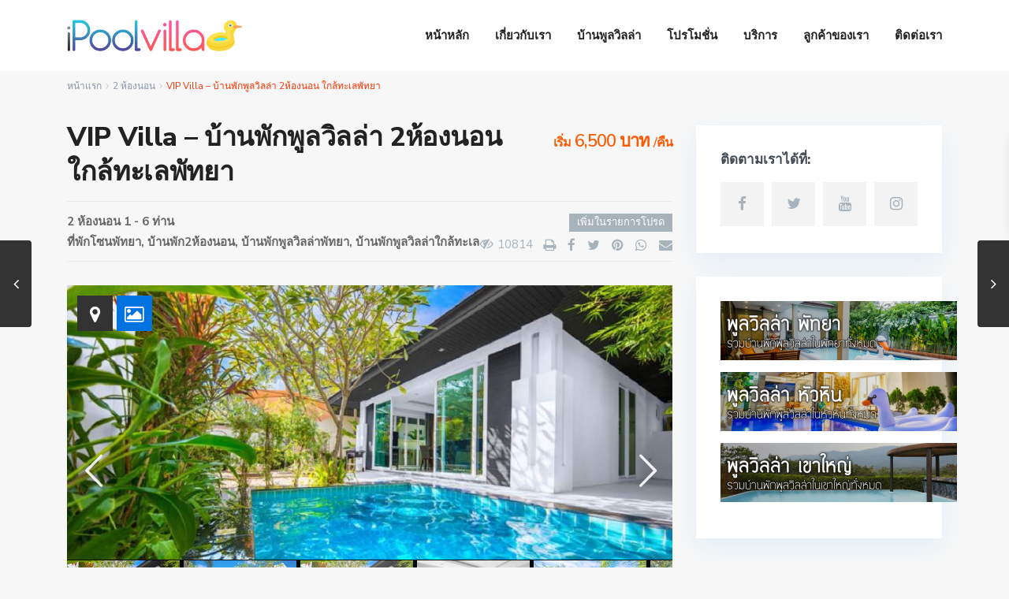

--- FILE ---
content_type: text/html; charset=UTF-8
request_url: https://ipoolvilla.com/properties/vip-villa-%E0%B8%9A%E0%B9%89%E0%B8%B2%E0%B8%99%E0%B8%9E%E0%B8%B1%E0%B8%81%E0%B8%9E%E0%B8%B9%E0%B8%A5%E0%B8%A7%E0%B8%B4%E0%B8%A5%E0%B8%A5%E0%B9%88%E0%B8%B2-2%E0%B8%AB%E0%B9%89%E0%B8%AD%E0%B8%87/
body_size: 27201
content:
<!DOCTYPE html>
<html lang="th"
	prefix="og: https://ogp.me/ns#" >
<head>
<meta charset="UTF-8" />
<meta name="viewport" content="width=device-width, initial-scale=1,user-scalable=no">
<link rel="pingback" href="https://ipoolvilla.com/xmlrpc.php" />
 
<link rel="shortcut icon" href="https://ipoolvilla.com/wp-content/themes/wpresidence/img/favicon.gif" type="image/x-icon" /><title>VIP Villa – บ้านพักพูลวิลล่า 2ห้องนอน ใกล้ทะเลพัทยา | iPoolvilla</title>

<!-- All in One SEO Pack 3.3.4 by Michael Torbert of Semper Fi Web Design[376,459] -->
<script type="application/ld+json" class="aioseop-schema">{}</script>
<link rel="canonical" href="https://ipoolvilla.com/properties/vip-villa-บ้านพักพูลวิลล่า-2ห้อง/" />
<!-- All in One SEO Pack -->
<link rel='dns-prefetch' href='//maps-api-ssl.google.com' />
<link rel='dns-prefetch' href='//fonts.googleapis.com' />
<link rel='dns-prefetch' href='//s.w.org' />
<link rel="alternate" type="application/rss+xml" title="iPoolvilla &raquo; ฟีด" href="https://ipoolvilla.com/feed/" />
<link rel="alternate" type="application/rss+xml" title="iPoolvilla &raquo; ฟีดความเห็น" href="https://ipoolvilla.com/comments/feed/" />
		<script type="text/javascript">
			window._wpemojiSettings = {"baseUrl":"https:\/\/s.w.org\/images\/core\/emoji\/12.0.0-1\/72x72\/","ext":".png","svgUrl":"https:\/\/s.w.org\/images\/core\/emoji\/12.0.0-1\/svg\/","svgExt":".svg","source":{"concatemoji":"https:\/\/ipoolvilla.com\/wp-includes\/js\/wp-emoji-release.min.js?ver=5.4.18"}};
			/*! This file is auto-generated */
			!function(e,a,t){var n,r,o,i=a.createElement("canvas"),p=i.getContext&&i.getContext("2d");function s(e,t){var a=String.fromCharCode;p.clearRect(0,0,i.width,i.height),p.fillText(a.apply(this,e),0,0);e=i.toDataURL();return p.clearRect(0,0,i.width,i.height),p.fillText(a.apply(this,t),0,0),e===i.toDataURL()}function c(e){var t=a.createElement("script");t.src=e,t.defer=t.type="text/javascript",a.getElementsByTagName("head")[0].appendChild(t)}for(o=Array("flag","emoji"),t.supports={everything:!0,everythingExceptFlag:!0},r=0;r<o.length;r++)t.supports[o[r]]=function(e){if(!p||!p.fillText)return!1;switch(p.textBaseline="top",p.font="600 32px Arial",e){case"flag":return s([127987,65039,8205,9895,65039],[127987,65039,8203,9895,65039])?!1:!s([55356,56826,55356,56819],[55356,56826,8203,55356,56819])&&!s([55356,57332,56128,56423,56128,56418,56128,56421,56128,56430,56128,56423,56128,56447],[55356,57332,8203,56128,56423,8203,56128,56418,8203,56128,56421,8203,56128,56430,8203,56128,56423,8203,56128,56447]);case"emoji":return!s([55357,56424,55356,57342,8205,55358,56605,8205,55357,56424,55356,57340],[55357,56424,55356,57342,8203,55358,56605,8203,55357,56424,55356,57340])}return!1}(o[r]),t.supports.everything=t.supports.everything&&t.supports[o[r]],"flag"!==o[r]&&(t.supports.everythingExceptFlag=t.supports.everythingExceptFlag&&t.supports[o[r]]);t.supports.everythingExceptFlag=t.supports.everythingExceptFlag&&!t.supports.flag,t.DOMReady=!1,t.readyCallback=function(){t.DOMReady=!0},t.supports.everything||(n=function(){t.readyCallback()},a.addEventListener?(a.addEventListener("DOMContentLoaded",n,!1),e.addEventListener("load",n,!1)):(e.attachEvent("onload",n),a.attachEvent("onreadystatechange",function(){"complete"===a.readyState&&t.readyCallback()})),(n=t.source||{}).concatemoji?c(n.concatemoji):n.wpemoji&&n.twemoji&&(c(n.twemoji),c(n.wpemoji)))}(window,document,window._wpemojiSettings);
		</script>
		<style type="text/css">
img.wp-smiley,
img.emoji {
	display: inline !important;
	border: none !important;
	box-shadow: none !important;
	height: 1em !important;
	width: 1em !important;
	margin: 0 .07em !important;
	vertical-align: -0.1em !important;
	background: none !important;
	padding: 0 !important;
}
</style>
	<link rel='stylesheet' id='wp-block-library-css'  href='https://ipoolvilla.com/wp-includes/css/dist/block-library/style.min.css?ver=5.4.18' type='text/css' media='all' />
<link rel='stylesheet' id='fc-form-css-css'  href='https://ipoolvilla.com/wp-content/plugins/formcraft3/assets/css/form.min.css?ver=3.2.27' type='text/css' media='all' />
<link rel='stylesheet' id='rs-plugin-settings-css'  href='https://ipoolvilla.com/wp-content/plugins/revslider/public/assets/css/rs6.css?ver=6.2.6' type='text/css' media='all' />
<style id='rs-plugin-settings-inline-css' type='text/css'>
#rs-demo-id {}
</style>
<link rel='stylesheet' id='bootstrap.min-css'  href='https://ipoolvilla.com/wp-content/themes/wpresidence/css/bootstrap.min.css?ver=1.0' type='text/css' media='all' />
<link rel='stylesheet' id='bootstrap-theme.min-css'  href='https://ipoolvilla.com/wp-content/themes/wpresidence/css/bootstrap-theme.min.css?ver=1.0' type='text/css' media='all' />
<link rel='stylesheet' id='wpestate_style-css'  href='https://ipoolvilla.com/wp-content/themes/wpresidence/style.css?ver=1.0' type='text/css' media='all' />
<link rel='stylesheet' id='wpestate_media-css'  href='https://ipoolvilla.com/wp-content/themes/wpresidence/css/my_media.css?ver=1.0' type='text/css' media='all' />
<link rel='stylesheet' id='wpestate-nunito-css'  href='https://fonts.googleapis.com/css?family=Nunito+Sans%3A300%2C400%2C600%2C700%2C800%2C900&#038;subset=latin%2Clatin-ext&#038;ver=5.4.18' type='text/css' media='all' />
<link rel='stylesheet' id='font-awesome.min-css'  href='https://ipoolvilla.com/wp-content/themes/wpresidence/css/fontawesome/css/font-awesome.min.css?ver=5.4.18' type='text/css' media='all' />
<link rel='stylesheet' id='fontello-css'  href='https://ipoolvilla.com/wp-content/themes/wpresidence/css/fontello.min.css?ver=5.4.18' type='text/css' media='all' />
<link rel='stylesheet' id='venobox-css'  href='https://ipoolvilla.com/wp-content/themes/wpresidence/css/venobox.css?ver=5.4.18' type='text/css' media='all' />
<link rel='stylesheet' id='jquery.ui.theme-css'  href='https://ipoolvilla.com/wp-content/themes/wpresidence/css/jquery-ui.min.css?ver=5.4.18' type='text/css' media='all' />
<link rel='stylesheet' id='js_composer_front-css'  href='https://ipoolvilla.com/wp-content/plugins/js_composer/assets/css/js_composer.min.css?ver=6.2.0' type='text/css' media='all' />
<link rel='stylesheet' id='bsf-Defaults-css'  href='https://ipoolvilla.com/wp-content/uploads/smile_fonts/Defaults/Defaults.css?ver=3.19.4' type='text/css' media='all' />
<script type='text/javascript' src='https://ipoolvilla.com/wp-includes/js/jquery/jquery.js?ver=1.12.4-wp'></script>
<script type='text/javascript' src='https://ipoolvilla.com/wp-includes/js/jquery/jquery-migrate.min.js?ver=1.4.1'></script>
<script type='text/javascript' src='https://ipoolvilla.com/wp-content/plugins/revslider/public/assets/js/rbtools.min.js?ver=6.0.2'></script>
<script type='text/javascript' src='https://ipoolvilla.com/wp-content/plugins/revslider/public/assets/js/rs6.min.js?ver=6.2.6'></script>
<script type='text/javascript' src='https://ipoolvilla.com/wp-content/themes/wpresidence/js/modernizr.custom.62456.js?ver=1.0'></script>
<link rel='https://api.w.org/' href='https://ipoolvilla.com/wp-json/' />
<link rel="EditURI" type="application/rsd+xml" title="RSD" href="https://ipoolvilla.com/xmlrpc.php?rsd" />
<link rel="wlwmanifest" type="application/wlwmanifest+xml" href="https://ipoolvilla.com/wp-includes/wlwmanifest.xml" /> 
<link rel='prev' title='VIP Villa &#8211; บ้านพักพูลวิลล่า 2ห้องนอน ใกล้ทะเลพัทยา' href='https://ipoolvilla.com/properties/vip-%e0%b8%9a%e0%b9%89%e0%b8%b2%e0%b8%99%e0%b8%9e%e0%b8%b1%e0%b8%81%e0%b8%9e%e0%b8%b9%e0%b8%a5%e0%b8%a7%e0%b8%b4%e0%b8%a5%e0%b8%a5%e0%b9%88%e0%b8%b2-2%e0%b8%ab%e0%b9%89%e0%b8%ad%e0%b8%87%e0%b8%99/' />
<link rel='next' title='VIP Villa &#8211; บ้านพักพูลวิลล่า 3ห้องนอน ใกล้ทะเลพัทยา' href='https://ipoolvilla.com/properties/vip-villa-%e0%b8%9a%e0%b9%89%e0%b8%b2%e0%b8%99%e0%b8%9e%e0%b8%b1%e0%b8%81%e0%b8%9e%e0%b8%b9%e0%b8%a5%e0%b8%a7%e0%b8%b4%e0%b8%a5%e0%b8%a5%e0%b9%88%e0%b8%b2-3%e0%b8%ab%e0%b9%89%e0%b8%ad%e0%b8%87/' />
<meta name="generator" content="WordPress 5.4.18" />
<link rel='shortlink' href='https://ipoolvilla.com/?p=943' />
<link rel="alternate" type="application/json+oembed" href="https://ipoolvilla.com/wp-json/oembed/1.0/embed?url=https%3A%2F%2Fipoolvilla.com%2Fproperties%2Fvip-villa-%25e0%25b8%259a%25e0%25b9%2589%25e0%25b8%25b2%25e0%25b8%2599%25e0%25b8%259e%25e0%25b8%25b1%25e0%25b8%2581%25e0%25b8%259e%25e0%25b8%25b9%25e0%25b8%25a5%25e0%25b8%25a7%25e0%25b8%25b4%25e0%25b8%25a5%25e0%25b8%25a5%25e0%25b9%2588%25e0%25b8%25b2-2%25e0%25b8%25ab%25e0%25b9%2589%25e0%25b8%25ad%25e0%25b8%2587%2F" />
<link rel="alternate" type="text/xml+oembed" href="https://ipoolvilla.com/wp-json/oembed/1.0/embed?url=https%3A%2F%2Fipoolvilla.com%2Fproperties%2Fvip-villa-%25e0%25b8%259a%25e0%25b9%2589%25e0%25b8%25b2%25e0%25b8%2599%25e0%25b8%259e%25e0%25b8%25b1%25e0%25b8%2581%25e0%25b8%259e%25e0%25b8%25b9%25e0%25b8%25a5%25e0%25b8%25a7%25e0%25b8%25b4%25e0%25b8%25a5%25e0%25b8%25a5%25e0%25b9%2588%25e0%25b8%25b2-2%25e0%25b8%25ab%25e0%25b9%2589%25e0%25b8%25ad%25e0%25b8%2587%2F&#038;format=xml" />
  
        <meta property="og:image" content="https://ipoolvilla.com/wp-content/uploads/2017/12/v2-2-02.jpg"/>
        <meta property="og:image:secure_url" content="https://ipoolvilla.com/wp-content/uploads/2017/12/v2-2-02.jpg" />
        <meta property="og:description"  content=" [vc_row][vc_column][vc_row_inner][vc_column_inner width="1/2"][vc_single_image image="488" img_size="full" alignment="center" onclick="custom_link" img_link_target="_blank" link="https://www.booking.com/hotel/th/vip-villa-lotus-palm-oasis-jomtien-beach.th.html?aid=1138617"][/vc_column_inner][vc_column_inner width="1/2"][vc_single_image image="493" img_size="full" alignment="center" onclick="custom_link" img_link_target="_blank" link="https://www.agoda.com/th-th/vip-villas-in-pattaya/hotel/pattaya-th.html?cid=1642067"][/vc_column_inner][/vc_row_inner][vc_column_text]โครงการ วีไอพี วิลล่า บ้านพักพูลวิลล่าพัทยา บ้านสวยบรรยากาศร่มรื่นใกล้ทะเลจอมเทียน เข้าพักได้ตั้งแต่ 4 คน ถึง 6 คน  สระว่ายน้ำส่วนตัวติดตัวบ้าน สิ่งอำนวยความสะดวกครบ ใกล้ที่เที่ยวมากมายและร้านอาหารชื่อดัง มีบริการจัดส่งสินค้าอุปโภคบริโภค ผู้เข้าพักสามารถแจ้งคำขอเพื่อจัดปาร์ตี้บาร์บีคิวได้โดยมีค่าธรรมเนียมเพิ่มเติม

ราคาต่อคืน
พูลวิลล่า 2 ห้องนอน สำหรับ 4-6 ท่าน เริ่มที่ 6500 บาท

จุดเด่นที่พัก: ใกล้ทะเล ใกล้ร้านอาหารชื่อดัง
สถานที่ท่องเที่ยวใกล้เคียง: ตลาดน้ำ 4 ภาคพัทยา, หาดจอมเทียน, โรงละครสิงห์, สวนน้ำการ์ตูนเน็ตเวิร์ค, สวนน้ำรามายาณะ, ไรองุ่นซิลเวอร์เลค, เขาชีจรรย์, ฟาร์มแกะ ,บ้านกลับหัว, หาดบางเสร่, วิหารเซียน 

สิ่งอำนวยความสะดวก





 	

 	





จุดเด่น


 	วิว: สระว่ายน้ำ
 	200 ม²/2153 ฟุต²
 	ห้องปลอดบุหรี่
 	2 ห้องนอน
 	2 ห้องน้ำ
 	ฝักบัว
 	



ประเภทเตียง


 	2 เตียงคิงไซส์
 	พื้นที่ส่วนกลาง
1 โซฟาเบด













[/vc_column_text][/vc_column][/vc_row][vc_row][vc_column width="1/3"][vc_column_text]








ห้องน้ำและอุปกรณ์ในห้องน้ำ


 	กระจก
 	เครื่องใช้ในห้องน้ำ
 	ไดร์เป่าผม
 	ผลิตภัณฑ์ทำความสะอาด
 	ผ้าขนหนู
 	เสื้อคลุมอาบน้ำ
 	ห้องอาบน้ำอีกหนึ่งห้อง
 	อ่างน้ำวน
 	อ่างอาบน้ำ



ความบันเทิง


 	เครื่องเล่นดีวีดี/ซีดี
 	โทรทัศน์ (เคเบิล)
 	โทรศัพท์
 	ฟรี Wi-Fi ทุกห้อง










[/vc_column_text][/vc_column][vc_column width="1/3"][vc_column_text]









สิ่งอำนวยความสะดวก


 	เครื่องปรับอากาศ
 	ทางเข้าส่วนตัว
 	นาฬิกาปลุก
 	บริการโทรปลุก
 	ผ้าลินิน
 	พัดลม
 	มุ้ง
 	รองเท้าแตะสำหรับในห้อง

อาหาร เครื่องดื่ม ของว่าง


 	เครื่องครัว
 	เครื่องล้างจาน
 	ตู้เย็น
 	น้ำขวดฟรี
 	มินิบาร์
 	ไมโครเวฟ
 	ห้องครัวครบชุด











[/vc_column_text][/vc_column][vc_column width="1/3"][vc_column_text]









แผนผังและเฟอร์นิเจอร์


 	เก้าอี้สูงสำหรับเด็ก
 	โซฟา
 	เตียงยาวพิเศษ (&gt; 2 เมตร)
 	โต๊ะเขียนหนังสือ
 	พื้นที่นั่งเล่น
 	สระว่ายน้ำส่วนตัว
 	ห้องรับประทานอาหารแยกต่างหาก

เครื่องแต่งกายและการซักรีด


 	เครื่องซักผ้า
 	ตู้เสื้อผ้า
 	ราวตากผ้า
 	อุปกรณ์สำหรับรีดผ้า



ความปลอดภัย


 	ตู้เซฟในห้องพัก
 	ตู้นิรภัยสำหรับเก็บโน้ตบุ๊ก










[/vc_column_text][/vc_column][/vc_row][vc_row][vc_column][vc_gmaps link="#[base64]" title="Google Map"][/vc_column][/vc_row]" />
    <style type='text/css'>body,a,label,input[type=text], input[type=password], input[type=email], input[type=url], input[type=number], textarea, .slider-content, .listing-details, .form-control, #user_menu_open i,#grid_view, #list_view, .listing_details a, .notice_area, .social-agent-page a, .prop_detailsx, #reg_passmail_topbar,#reg_passmail, .testimonial-text,.wpestate_tabs .ui-widget-content, .wpestate_tour .ui-widget-content, .wpestate_accordion_tab .ui-widget-content, .wpestate_accordion_tab .ui-state-default, .wpestate_accordion_tab .ui-widget-content .ui-state-default, .wpestate_accordion_tab .ui-widget-header .ui-state-default,.filter_menu,.property_listing_details .infosize,.property_listing_details .infobath,.property_listing_details .inforoom,.directory_sidebar label,.agent_detail a,.agent_unit .agent_detail a,.agent_detail,.agent_position{ color: #000000;}.caret, .caret_sidebar, .advanced_search_shortcode .caret_filter{ border-top-color:#000000;}.pagination > li > a,.pagination > li > span,.single-content p a,.featured_article:hover h2 a,.user_dashboard_listed a,.blog_unit_meta .read_more, .slider-content .read_more, .blog2v .read_more, .breadcrumb .active,.unit_more_x a, .unit_more_x,#login_trigger_modal{color: #ff3300;}.single-content p a,.contact-wrapper p a{color: #ff3300!important;}.page-template-user_dashboard_add .wpresidence_button:hover, #change_pass:hover,#register_agent:hover, #update_profile_agency:hover, #update_profile_developer:hover, .wpresidence_success:hover, #update_profile:hover, #search_form_submit_1:hover, .view_public_profile:hover, #google_developer_location:hover, #delete_profile:hover, #aaiu-uploader:hover, .wpresidence_button.add_custom_parameter:hover, .wpresidence_button.remove_parameter_button:hover, .wpresidence_button.view_public_profile:hover,.acc_google_maps:hover, #schedule_meeting:hover,.twitter_wrapper, .slider_control_right:hover, .slider_control_left:hover, .carousel-control-theme-prev:hover, .carousel-control-theme-next:hover , .wpb_btn-info:hover, .unit_type3_details:hover{background-color: #ff3c00!important;}.header5_bottom_row_wrapper .submit_listing:hover {border: 2px solid #ff3c00!important;} .no_more_list:hover{background-color: #fff!important;border: 1px solid #ff3c00;color:#ff3c00!important;}.icon_selected,.featured_prop_label{color: #ff3c00!important;}.page-template-user_dashboard_add .wpresidence_button:hover, #change_pass:hover,#register_agent:hover, #update_profile_agency:hover, #update_profile_developer:hover, .wpresidence_success:hover, #update_profile:hover, #search_form_submit_1:hover, .view_public_profile:hover, #google_developer_location:hover, #delete_profile:hover, #aaiu-uploader:hover, .wpresidence_button.add_custom_parameter:hover, .wpresidence_button.remove_parameter_button:hover, .wpresidence_button.view_public_profile:hover{border: 1px solid #ff3c00!important;} #primary .widget-container.featured_sidebar{padding:0px;}</style><meta name="generator" content="Powered by WPBakery Page Builder - drag and drop page builder for WordPress."/>
<meta name="generator" content="Powered by Slider Revolution 6.2.6 - responsive, Mobile-Friendly Slider Plugin for WordPress with comfortable drag and drop interface." />
<script type="text/javascript">function setREVStartSize(e){
			//window.requestAnimationFrame(function() {				 
				window.RSIW = window.RSIW===undefined ? window.innerWidth : window.RSIW;	
				window.RSIH = window.RSIH===undefined ? window.innerHeight : window.RSIH;	
				try {								
					var pw = document.getElementById(e.c).parentNode.offsetWidth,
						newh;
					pw = pw===0 || isNaN(pw) ? window.RSIW : pw;
					e.tabw = e.tabw===undefined ? 0 : parseInt(e.tabw);
					e.thumbw = e.thumbw===undefined ? 0 : parseInt(e.thumbw);
					e.tabh = e.tabh===undefined ? 0 : parseInt(e.tabh);
					e.thumbh = e.thumbh===undefined ? 0 : parseInt(e.thumbh);
					e.tabhide = e.tabhide===undefined ? 0 : parseInt(e.tabhide);
					e.thumbhide = e.thumbhide===undefined ? 0 : parseInt(e.thumbhide);
					e.mh = e.mh===undefined || e.mh=="" || e.mh==="auto" ? 0 : parseInt(e.mh,0);		
					if(e.layout==="fullscreen" || e.l==="fullscreen") 						
						newh = Math.max(e.mh,window.RSIH);					
					else{					
						e.gw = Array.isArray(e.gw) ? e.gw : [e.gw];
						for (var i in e.rl) if (e.gw[i]===undefined || e.gw[i]===0) e.gw[i] = e.gw[i-1];					
						e.gh = e.el===undefined || e.el==="" || (Array.isArray(e.el) && e.el.length==0)? e.gh : e.el;
						e.gh = Array.isArray(e.gh) ? e.gh : [e.gh];
						for (var i in e.rl) if (e.gh[i]===undefined || e.gh[i]===0) e.gh[i] = e.gh[i-1];
											
						var nl = new Array(e.rl.length),
							ix = 0,						
							sl;					
						e.tabw = e.tabhide>=pw ? 0 : e.tabw;
						e.thumbw = e.thumbhide>=pw ? 0 : e.thumbw;
						e.tabh = e.tabhide>=pw ? 0 : e.tabh;
						e.thumbh = e.thumbhide>=pw ? 0 : e.thumbh;					
						for (var i in e.rl) nl[i] = e.rl[i]<window.RSIW ? 0 : e.rl[i];
						sl = nl[0];									
						for (var i in nl) if (sl>nl[i] && nl[i]>0) { sl = nl[i]; ix=i;}															
						var m = pw>(e.gw[ix]+e.tabw+e.thumbw) ? 1 : (pw-(e.tabw+e.thumbw)) / (e.gw[ix]);					
						newh =  (e.gh[ix] * m) + (e.tabh + e.thumbh);
					}				
					if(window.rs_init_css===undefined) window.rs_init_css = document.head.appendChild(document.createElement("style"));					
					document.getElementById(e.c).height = newh+"px";
					window.rs_init_css.innerHTML += "#"+e.c+"_wrapper { height: "+newh+"px }";				
				} catch(e){
					console.log("Failure at Presize of Slider:" + e)
				}					   
			//});
		  };</script>
		<style type="text/css" id="wp-custom-css">
			.price_area {
    color: #FD5B03;
    font-size: 22px;
    padding: 16px 0px 3px 0px;
    float: right;
}

.owl-carousel .owl-wrapper-outer {
    overflow: hidden;
    position: relative;
    width: 100%;
    background: #ffffff;
}

.property_location {
    color: #ffffff;
}

.icon-fav {
    color: #D33257;
}

.compare-action {
    color: #3D8EB9;
}

.mobile_header i {
    color: #383535;
}

.mobile_header {
    background-color: #ffffff;
}

.listing_unit_price_wrapper {
    position: relative;
    margin-top: 5px;
    color: #3c90be;
    color: #FD5B03;
    margin-left: 20px;
    font-size: 17px;
    /* padding: 0px 30px; */
    line-height: 16px;
    /* width: 100%; */
    float: left;
    line-height: 12px;
}

.featured_div {
    max-width: 85px;
    float: left;
    background-color: #E94057;
    color: #fff;
    position: relative;
    left: 0px;
    font-size: 12px;
    border-radius: 3px;
    padding: 1px 18px;
    line-height: 17px;
    background-image: none!important;
    margin-bottom: 4px;
}		</style>
		<noscript><style> .wpb_animate_when_almost_visible { opacity: 1; }</style></noscript>    
</head>





<body class="estate_property-template-default single single-estate_property postid-943 wpb-js-composer js-comp-ver-6.2.0 vc_responsive">  
   


<div class="mobilewrapper">
    <div class="snap-drawers">
        <!-- Left Sidebar-->
        <div class="snap-drawer snap-drawer-left">
            <div class="mobilemenu-close"><i class="fa fa-times"></i></div>
            <ul id="menu-main-menu" class="mobilex-menu"><li id="menu-item-198" class="menu-item menu-item-type-post_type menu-item-object-page menu-item-198"><a href="https://ipoolvilla.com/home/">หน้าหลัก</a></li>
<li id="menu-item-271" class="menu-item menu-item-type-post_type menu-item-object-page menu-item-271"><a href="https://ipoolvilla.com/about-us/">เกี่ยวกับเรา</a></li>
<li id="menu-item-38" class="menu-item menu-item-type-custom menu-item-object-custom menu-item-has-children menu-item-38"><a href="#">บ้านพูลวิลล่า</a>
<ul class="sub-menu">
	<li id="menu-item-415" class="menu-item menu-item-type-post_type menu-item-object-page menu-item-415"><a href="https://ipoolvilla.com/%e0%b8%9a%e0%b9%89%e0%b8%b2%e0%b8%99%e0%b8%9e%e0%b8%b1%e0%b8%81%e0%b8%9e%e0%b8%b9%e0%b8%a5%e0%b8%a7%e0%b8%b4%e0%b8%a5%e0%b8%a5%e0%b9%88%e0%b8%b2%e0%b8%9e%e0%b8%b1%e0%b8%97%e0%b8%a2%e0%b8%b2-10/">บ้านสำหรับ 8-10 ท่าน</a></li>
	<li id="menu-item-414" class="menu-item menu-item-type-post_type menu-item-object-page menu-item-414"><a href="https://ipoolvilla.com/%e0%b8%9a%e0%b9%89%e0%b8%b2%e0%b8%99%e0%b8%9e%e0%b8%b1%e0%b8%81%e0%b8%9e%e0%b8%b9%e0%b8%a5%e0%b8%a7%e0%b8%b4%e0%b8%a5%e0%b8%a5%e0%b9%88%e0%b8%b2%e0%b8%9e%e0%b8%b1%e0%b8%97%e0%b8%a2%e0%b8%b2-15/">บ้านสำหรับ 10-15 ท่าน</a></li>
	<li id="menu-item-413" class="menu-item menu-item-type-post_type menu-item-object-page menu-item-413"><a href="https://ipoolvilla.com/%e0%b8%9a%e0%b9%89%e0%b8%b2%e0%b8%99%e0%b8%9e%e0%b8%b1%e0%b8%81%e0%b8%9e%e0%b8%b9%e0%b8%a5%e0%b8%a7%e0%b8%b4%e0%b8%a5%e0%b8%a5%e0%b9%88%e0%b8%b2%e0%b8%9e%e0%b8%b1%e0%b8%97%e0%b8%a2%e0%b8%b2-30/">บ้านสำหรับ 15-30 ท่าน</a></li>
</ul>
</li>
<li id="menu-item-231" class="menu-item menu-item-type-post_type menu-item-object-page menu-item-231"><a href="https://ipoolvilla.com/%e0%b9%82%e0%b8%9b%e0%b8%a3%e0%b9%82%e0%b8%a1%e0%b8%8a%e0%b8%b1%e0%b9%88%e0%b8%99/">โปรโมชั่น</a></li>
<li id="menu-item-2127" class="menu-item menu-item-type-custom menu-item-object-custom menu-item-has-children menu-item-2127"><a href="#">บริการ</a>
<ul class="sub-menu">
	<li id="menu-item-2134" class="menu-item menu-item-type-post_type menu-item-object-page menu-item-2134"><a href="https://ipoolvilla.com/%e0%b8%ab%e0%b9%88%e0%b8%a7%e0%b8%87%e0%b8%a2%e0%b8%b2%e0%b8%87/">ห่วงยาง</a></li>
	<li id="menu-item-2136" class="menu-item menu-item-type-post_type menu-item-object-page menu-item-2136"><a href="https://ipoolvilla.com/%e0%b8%a5%e0%b8%b9%e0%b8%81%e0%b9%82%e0%b8%9b%e0%b9%88%e0%b8%87%e0%b9%81%e0%b8%9f%e0%b8%99%e0%b8%8b%e0%b8%b5/">ลูกโป่งแฟนซี</a></li>
</ul>
</li>
<li id="menu-item-426" class="menu-item menu-item-type-post_type menu-item-object-page menu-item-426"><a href="https://ipoolvilla.com/gallery/">ลูกค้าของเรา</a></li>
<li id="menu-item-284" class="menu-item menu-item-type-post_type menu-item-object-page menu-item-284"><a href="https://ipoolvilla.com/contact-us/">ติดต่อเรา</a></li>
</ul>        </div>
    </div>
</div>


<div class="mobilewrapper-user">
    <div class="snap-drawers">
        <!-- Left Sidebar-->
        <div class="snap-drawer snap-drawer-right">
            <div class="mobilemenu-close-user"><i class="fa fa-times"></i></div>
      
            
                
                        <div class="login_sidebar">
                            <h3  id="login-div-title-mobile">เข้าสู่ระบบ</h3>
                            <div class="login_form" id="login-div_mobile">
                                <div class="loginalert" id="login_message_area_mobile" > </div>

                                <input type="text" class="form-control" name="log" id="login_user_mobile" placeholder="ชื่อผู้ใช้"/>
                                <input type="password" class="form-control" name="pwd" id="login_pwd_mobile" placeholder="รหัสผ่าน"/>
                                <input type="hidden" name="loginpop" id="loginpop_wd_mobile" value="0">
                                <input type="hidden" id="security-login-mobile" name="security-login-mobile" value="3c5e24f61b-1769074776">
     
                                <button class="wpresidence_button" id="wp-login-but-mobile">เข้าสู่ระบบ</button>
                                <div class="login-links">
                                    <a href="#" id="widget_register_mobile">ต้องการสมัครสมาชิก ลงทะเบียนที่นี่</a>
                                    <a href="#" id="forgot_pass_mobile">ลืมรหัสผ่าน?</a>
                                                                    </div>    
                           </div>

                            <h3   id="register-div-title-mobile">สมัครสมาชิก</h3>
                            <div class="login_form" id="register-div-mobile">

                                <div class="loginalert" id="register_message_area_mobile" ></div>
                                <input type="text" name="user_login_register" id="user_login_register_mobile" class="form-control" placeholder="ชื่อผู้ใช้"/>
                                <input type="text" name="user_email_register" id="user_email_register_mobile" class="form-control" placeholder="อีเมล"  />

                                                                
                                                               
                                

                                <input type="checkbox" name="terms" id="user_terms_register_mobile" />
                                <label id="user_terms_register_mobile_label" for="user_terms_register_mobile">I agree with <a href="https://ipoolvilla.com/ " target="_blank" id="user_terms_register_mobile_link">terms &amp; conditions</a> </label>
                                
                                                                
                                                                    <p id="reg_passmail_mobile">รหัสผ่านจะถูกส่งไปที่อีเมลของคุณ</p>
                                
                                   
                                <input type="hidden" id="security-register-mobile" name="security-register-mobile" value="116050879e-1769074776">
      
                                <button class="wpresidence_button" id="wp-submit-register_mobile" >สมัครสมาชิก</button>
                                <div class="login-links">
                                    <a href="#" id="widget_login_mobile">กลับเข้าสู่ระบบ</a>                       
                                </div>   
                            </div>

                            <h3  id="forgot-div-title-mobile">รีเซ็ตรหัสผ่าน</h3>
                            <div class="login_form" id="forgot-pass-div-mobile">
                                <div class="loginalert" id="forgot_pass_area_mobile"></div>
                                <div class="loginrow">
                                        <input type="text" class="form-control" name="forgot_email" id="forgot_email_mobile" placeholder="ป้อนที่อยู่อีเมลของคุณ" size="20" />
                                </div>
                                <input type="hidden" id="security-forgot-mobile" name="security-forgot-mobile" value="a63b111d28" /><input type="hidden" name="_wp_http_referer" value="/properties/vip-villa-%E0%B8%9A%E0%B9%89%E0%B8%B2%E0%B8%99%E0%B8%9E%E0%B8%B1%E0%B8%81%E0%B8%9E%E0%B8%B9%E0%B8%A5%E0%B8%A7%E0%B8%B4%E0%B8%A5%E0%B8%A5%E0%B9%88%E0%B8%B2-2%E0%B8%AB%E0%B9%89%E0%B8%AD%E0%B8%87/" />   
                                <input type="hidden" id="postid-mobile" value="">    
                                <button class="wpresidence_button" id="wp-forgot-but-mobile" name="forgot" >รีเซ็ตรหัสผ่าน</button>
                                <div class="login-links shortlog">
                                <a href="#" id="return_login_mobile">กลับเข้าสู่ระบบ</a>
                                </div>
                            </div>


                        </div>
                   
                                
        </div>
    </div>
</div> 
    
<div class="website-wrapper" id="all_wrapper" >
<div class="container main_wrapper  wide has_header_type1 contentheader_left cheader_left ">

    <div class="master_header  wide   ">
        
        <div class="mobile_header">
    <div class="mobile-trigger"><i class=" fa fa-bars"></i></div>
    <div class="mobile-logo">
        <a href="https://ipoolvilla.com">
        <img src="http://ipoolvilla.com/wp-content/uploads/2017/06/logoipool3.png" class="img-responsive retina_ready " alt="image"/>        </a>
    </div>  
    
    </div>       
        
        <div class="header_wrapper  no_user_submit  header_type1 header_left hover_type_6 header_alignment_text_left ">
                        
            <div class="header_wrapper_inside " data-logo="http://ipoolvilla.com/wp-content/uploads/2017/06/logoipool3.png" data-sticky-logo="http://ipoolvilla.com/wp-content/uploads/2017/06/logoipool3.png">
                
                <div class="logo" >
                    <a href="https://ipoolvilla.com">
                        
                       <img id="logo_image" style="margin-top:0px;" src="http://ipoolvilla.com/wp-content/uploads/2017/06/logoipool3.png" class="img-responsive retina_ready" alt="company logo"/>                    </a>
                </div>   

              
                   
    <div class="user_menu user_not_loged" id="user_menu_u">   
            </div>   
   
                  
 
        
        

        
    
                
                                    <nav id="access">
                        <div class="menu-main-container"><ul id="menu-main" class="menu"><li id="menu-item-198" class="menu-item menu-item-type-post_type menu-item-object-page no-megamenu   "><a class="menu-item-link"  href="https://ipoolvilla.com/home/">หน้าหลัก</a></li>
<li id="menu-item-271" class="menu-item menu-item-type-post_type menu-item-object-page no-megamenu   "><a class="menu-item-link"  href="https://ipoolvilla.com/about-us/">เกี่ยวกับเรา</a></li>
<li id="menu-item-38" class="menu-item menu-item-type-custom menu-item-object-custom menu-item-has-children no-megamenu   "><a class="menu-item-link"  href="#">บ้านพูลวิลล่า</a>
<ul style="" class="  sub-menu ">
	<li id="menu-item-415" class="menu-item menu-item-type-post_type menu-item-object-page   "><a class="menu-item-link"  href="https://ipoolvilla.com/%e0%b8%9a%e0%b9%89%e0%b8%b2%e0%b8%99%e0%b8%9e%e0%b8%b1%e0%b8%81%e0%b8%9e%e0%b8%b9%e0%b8%a5%e0%b8%a7%e0%b8%b4%e0%b8%a5%e0%b8%a5%e0%b9%88%e0%b8%b2%e0%b8%9e%e0%b8%b1%e0%b8%97%e0%b8%a2%e0%b8%b2-10/">บ้านสำหรับ 8-10 ท่าน</a></li>
	<li id="menu-item-414" class="menu-item menu-item-type-post_type menu-item-object-page   "><a class="menu-item-link"  href="https://ipoolvilla.com/%e0%b8%9a%e0%b9%89%e0%b8%b2%e0%b8%99%e0%b8%9e%e0%b8%b1%e0%b8%81%e0%b8%9e%e0%b8%b9%e0%b8%a5%e0%b8%a7%e0%b8%b4%e0%b8%a5%e0%b8%a5%e0%b9%88%e0%b8%b2%e0%b8%9e%e0%b8%b1%e0%b8%97%e0%b8%a2%e0%b8%b2-15/">บ้านสำหรับ 10-15 ท่าน</a></li>
	<li id="menu-item-413" class="menu-item menu-item-type-post_type menu-item-object-page   "><a class="menu-item-link"  href="https://ipoolvilla.com/%e0%b8%9a%e0%b9%89%e0%b8%b2%e0%b8%99%e0%b8%9e%e0%b8%b1%e0%b8%81%e0%b8%9e%e0%b8%b9%e0%b8%a5%e0%b8%a7%e0%b8%b4%e0%b8%a5%e0%b8%a5%e0%b9%88%e0%b8%b2%e0%b8%9e%e0%b8%b1%e0%b8%97%e0%b8%a2%e0%b8%b2-30/">บ้านสำหรับ 15-30 ท่าน</a></li>
</ul>
</li>
<li id="menu-item-231" class="menu-item menu-item-type-post_type menu-item-object-page no-megamenu   "><a class="menu-item-link"  href="https://ipoolvilla.com/%e0%b9%82%e0%b8%9b%e0%b8%a3%e0%b9%82%e0%b8%a1%e0%b8%8a%e0%b8%b1%e0%b9%88%e0%b8%99/">โปรโมชั่น</a></li>
<li id="menu-item-2127" class="menu-item menu-item-type-custom menu-item-object-custom menu-item-has-children no-megamenu   "><a class="menu-item-link"  href="#">บริการ</a>
<ul style="" class="  sub-menu ">
	<li id="menu-item-2134" class="menu-item menu-item-type-post_type menu-item-object-page   "><a class="menu-item-link"  href="https://ipoolvilla.com/%e0%b8%ab%e0%b9%88%e0%b8%a7%e0%b8%87%e0%b8%a2%e0%b8%b2%e0%b8%87/">ห่วงยาง</a></li>
	<li id="menu-item-2136" class="menu-item menu-item-type-post_type menu-item-object-page   "><a class="menu-item-link"  href="https://ipoolvilla.com/%e0%b8%a5%e0%b8%b9%e0%b8%81%e0%b9%82%e0%b8%9b%e0%b9%88%e0%b8%87%e0%b9%81%e0%b8%9f%e0%b8%99%e0%b8%8b%e0%b8%b5/">ลูกโป่งแฟนซี</a></li>
</ul>
</li>
<li id="menu-item-426" class="menu-item menu-item-type-post_type menu-item-object-page no-megamenu   "><a class="menu-item-link"  href="https://ipoolvilla.com/gallery/">ลูกค้าของเรา</a></li>
<li id="menu-item-284" class="menu-item menu-item-type-post_type menu-item-object-page no-megamenu   "><a class="menu-item-link"  href="https://ipoolvilla.com/contact-us/">ติดต่อเรา</a></li>
</ul></div>                    </nav><!-- #access -->
                                    
                    
                    
            </div>
                    </div>

     </div> 
    
    
<div class="header_media with_search_2">
   
    
    
    </div>

   
    
  <div class="container content_wrapper">

<div class="row">
    <div class="col-xs-12 col-md-12 breadcrumb_container"><ol class="breadcrumb">
               <li><a href="https://ipoolvilla.com/">หน้าแรก</a></li><li><a href="https://ipoolvilla.com/listings/2-bed/" rel="tag">2 ห้องนอน</a></li><li class="active">VIP Villa &#8211; บ้านพักพูลวิลล่า 2ห้องนอน ใกล้ทะเลพัทยา</li></ol></div>    <div class=" col-md-9 rightmargin full_width_prop">
        <span class="entry-title listing_loader_title">ผลการค้นหาของคุณ</span>
<div class="spinner" id="listing_loader">
  <div class="rect1"></div>
  <div class="rect2"></div>
  <div class="rect3"></div>
  <div class="rect4"></div>
  <div class="rect5"></div>
</div>
<div id="listing_ajax_container">
</div>                
        <h1 class="entry-title entry-prop">VIP Villa &#8211; บ้านพักพูลวิลล่า 2ห้องนอน ใกล้ทะเลพัทยา</h1>  
        <span class="price_area"><span class="price_label price_label_before">เริ่ม</span> 6,500 บาท <span class="price_label">/คืน</span></span>
        <div class="single-content listing-content">
      
        <div class="notice_area">                       
            <div class="property_categs">
                <a href="https://ipoolvilla.com/listings/2-bed/" rel="tag">2 ห้องนอน</a>   <a href="https://ipoolvilla.com/action/1-6-%e0%b8%97%e0%b9%88%e0%b8%b2%e0%b8%99/" rel="tag">1 - 6 ท่าน</a>            </div>             
            <span class="adres_area">
                <a href="https://ipoolvilla.com/city/%e0%b8%97%e0%b8%b5%e0%b9%88%e0%b8%9e%e0%b8%b1%e0%b8%81%e0%b9%83%e0%b8%81%e0%b8%a5%e0%b9%89%e0%b8%97%e0%b8%b5%e0%b9%88%e0%b8%9e%e0%b8%b1%e0%b8%81%e0%b9%83%e0%b8%81%e0%b8%a5%e0%b9%89%e0%b8%97%e0%b8%b5/" rel="tag">ที่พักโซนพัทยา</a>, <a href="https://ipoolvilla.com/city/%e0%b8%9a%e0%b9%89%e0%b8%b2%e0%b8%99%e0%b8%9e%e0%b8%b1%e0%b8%812%e0%b8%ab%e0%b9%89%e0%b8%ad%e0%b8%87%e0%b8%99%e0%b8%ad%e0%b8%99/" rel="tag">บ้านพัก2ห้องนอน</a>, <a href="https://ipoolvilla.com/city/%e0%b8%9e%e0%b8%b1%e0%b8%97%e0%b8%a2%e0%b8%b2/" rel="tag">บ้านพักพูลวิลล่าพัทยา</a>, <a href="https://ipoolvilla.com/city/%e0%b8%9a%e0%b9%89%e0%b8%b2%e0%b8%99%e0%b8%9e%e0%b8%b1%e0%b8%81%e0%b8%9e%e0%b8%b9%e0%b8%a5%e0%b8%a7%e0%b8%b4%e0%b8%a5%e0%b8%a5%e0%b9%88%e0%b8%b2%e0%b9%83%e0%b8%81%e0%b8%a5%e0%b9%89%e0%b8%97%e0%b8%b0/" rel="tag">บ้านพักพูลวิลล่าใกล้ทะเล</a>            
            </span>   
            <div id="add_favorites" class="isnotfavorite" data-postid="943">เพิ่มในรายการโปรด</div>                 
            <div class="download_pdf"></div>
           
            <div class="prop_social">
                <div class="no_views dashboad-tooltip" data-original-title="Number of Page Views"><i class="fa fa-eye-slash "></i>10814</div>
                <i class="fa fa-print" id="print_page" data-propid="943"></i>
                <a href="https://www.facebook.com/sharer.php?u=https://ipoolvilla.com/properties/vip-villa-%e0%b8%9a%e0%b9%89%e0%b8%b2%e0%b8%99%e0%b8%9e%e0%b8%b1%e0%b8%81%e0%b8%9e%e0%b8%b9%e0%b8%a5%e0%b8%a7%e0%b8%b4%e0%b8%a5%e0%b8%a5%e0%b9%88%e0%b8%b2-2%e0%b8%ab%e0%b9%89%e0%b8%ad%e0%b8%87/&amp;t=VIP+Villa+%26%238211%3B+%E0%B8%9A%E0%B9%89%E0%B8%B2%E0%B8%99%E0%B8%9E%E0%B8%B1%E0%B8%81%E0%B8%9E%E0%B8%B9%E0%B8%A5%E0%B8%A7%E0%B8%B4%E0%B8%A5%E0%B8%A5%E0%B9%88%E0%B8%B2+2%E0%B8%AB%E0%B9%89%E0%B8%AD%E0%B8%87%E0%B8%99%E0%B8%AD%E0%B8%99+%E0%B9%83%E0%B8%81%E0%B8%A5%E0%B9%89%E0%B8%97%E0%B8%B0%E0%B9%80%E0%B8%A5%E0%B8%9E%E0%B8%B1%E0%B8%97%E0%B8%A2%E0%B8%B2" target="_blank" class="share_facebook"><i class="fa fa-facebook fa-2"></i></a>
                <a href="https://twitter.com/intent/tweet?text=VIP+Villa+%26%238211%3B+%E0%B8%9A%E0%B9%89%E0%B8%B2%E0%B8%99%E0%B8%9E%E0%B8%B1%E0%B8%81%E0%B8%9E%E0%B8%B9%E0%B8%A5%E0%B8%A7%E0%B8%B4%E0%B8%A5%E0%B8%A5%E0%B9%88%E0%B8%B2+2%E0%B8%AB%E0%B9%89%E0%B8%AD%E0%B8%87%E0%B8%99%E0%B8%AD%E0%B8%99+%E0%B9%83%E0%B8%81%E0%B8%A5%E0%B9%89%E0%B8%97%E0%B8%B0%E0%B9%80%E0%B8%A5%E0%B8%9E%E0%B8%B1%E0%B8%97%E0%B8%A2%E0%B8%B2+https%3A%2F%2Fipoolvilla.com%2Fproperties%2Fvip-villa-%25e0%25b8%259a%25e0%25b9%2589%25e0%25b8%25b2%25e0%25b8%2599%25e0%25b8%259e%25e0%25b8%25b1%25e0%25b8%2581%25e0%25b8%259e%25e0%25b8%25b9%25e0%25b8%25a5%25e0%25b8%25a7%25e0%25b8%25b4%25e0%25b8%25a5%25e0%25b8%25a5%25e0%25b9%2588%25e0%25b8%25b2-2%25e0%25b8%25ab%25e0%25b9%2589%25e0%25b8%25ad%25e0%25b8%2587%2F" class="share_tweet" target="_blank"><i class="fa fa-twitter fa-2"></i></a>
                                   <a href="https://pinterest.com/pin/create/button/?url=https://ipoolvilla.com/properties/vip-villa-%e0%b8%9a%e0%b9%89%e0%b8%b2%e0%b8%99%e0%b8%9e%e0%b8%b1%e0%b8%81%e0%b8%9e%e0%b8%b9%e0%b8%a5%e0%b8%a7%e0%b8%b4%e0%b8%a5%e0%b8%a5%e0%b9%88%e0%b8%b2-2%e0%b8%ab%e0%b9%89%e0%b8%ad%e0%b8%87/&amp;media=https://ipoolvilla.com/wp-content/uploads/2017/12/v2-2-02.jpg&amp;description=VIP+Villa+%26%238211%3B+%E0%B8%9A%E0%B9%89%E0%B8%B2%E0%B8%99%E0%B8%9E%E0%B8%B1%E0%B8%81%E0%B8%9E%E0%B8%B9%E0%B8%A5%E0%B8%A7%E0%B8%B4%E0%B8%A5%E0%B8%A5%E0%B9%88%E0%B8%B2+2%E0%B8%AB%E0%B9%89%E0%B8%AD%E0%B8%87%E0%B8%99%E0%B8%AD%E0%B8%99+%E0%B9%83%E0%B8%81%E0%B8%A5%E0%B9%89%E0%B8%97%E0%B8%B0%E0%B9%80%E0%B8%A5%E0%B8%9E%E0%B8%B1%E0%B8%97%E0%B8%A2%E0%B8%B2" target="_blank" class="share_pinterest"> <i class="fa fa-pinterest fa-2"></i> </a>      
                                   
                <a href="https://api.whatsapp.com/send?text=VIP+Villa+%26%238211%3B+%E0%B8%9A%E0%B9%89%E0%B8%B2%E0%B8%99%E0%B8%9E%E0%B8%B1%E0%B8%81%E0%B8%9E%E0%B8%B9%E0%B8%A5%E0%B8%A7%E0%B8%B4%E0%B8%A5%E0%B8%A5%E0%B9%88%E0%B8%B2+2%E0%B8%AB%E0%B9%89%E0%B8%AD%E0%B8%87%E0%B8%99%E0%B8%AD%E0%B8%99+%E0%B9%83%E0%B8%81%E0%B8%A5%E0%B9%89%E0%B8%97%E0%B8%B0%E0%B9%80%E0%B8%A5%E0%B8%9E%E0%B8%B1%E0%B8%97%E0%B8%A2%E0%B8%B2+https%3A%2F%2Fipoolvilla.com%2Fproperties%2Fvip-villa-%25e0%25b8%259a%25e0%25b9%2589%25e0%25b8%25b2%25e0%25b8%2599%25e0%25b8%259e%25e0%25b8%25b1%25e0%25b8%2581%25e0%25b8%259e%25e0%25b8%25b9%25e0%25b8%25a5%25e0%25b8%25a7%25e0%25b8%25b4%25e0%25b8%25a5%25e0%25b8%25a5%25e0%25b9%2588%25e0%25b8%25b2-2%25e0%25b8%25ab%25e0%25b9%2589%25e0%25b8%25ad%25e0%25b8%2587%2F" class="social_email"><i class="fa fa-whatsapp" aria-hidden="true"></i></a>   
                <a href="mailto:email@email.com?subject=VIP+Villa+%26%238211%3B+%E0%B8%9A%E0%B9%89%E0%B8%B2%E0%B8%99%E0%B8%9E%E0%B8%B1%E0%B8%81%E0%B8%9E%E0%B8%B9%E0%B8%A5%E0%B8%A7%E0%B8%B4%E0%B8%A5%E0%B8%A5%E0%B9%88%E0%B8%B2+2%E0%B8%AB%E0%B9%89%E0%B8%AD%E0%B8%87%E0%B8%99%E0%B8%AD%E0%B8%99+%E0%B9%83%E0%B8%81%E0%B8%A5%E0%B9%89%E0%B8%97%E0%B8%B0%E0%B9%80%E0%B8%A5%E0%B8%9E%E0%B8%B1%E0%B8%97%E0%B8%A2%E0%B8%B2&amp;body=https%3A%2F%2Fipoolvilla.com%2Fproperties%2Fvip-villa-%25e0%25b8%259a%25e0%25b9%2589%25e0%25b8%25b2%25e0%25b8%2599%25e0%25b8%259e%25e0%25b8%25b1%25e0%25b8%2581%25e0%25b8%259e%25e0%25b8%25b9%25e0%25b8%25a5%25e0%25b8%25a7%25e0%25b8%25b4%25e0%25b8%25a5%25e0%25b8%25a5%25e0%25b9%2588%25e0%25b8%25b2-2%25e0%25b8%25ab%25e0%25b9%2589%25e0%25b8%25ad%25e0%25b8%2587%2F"  class="social_email"> <i class="fa fa-envelope"></i></a>
            </div>
        </div>    
            


           
    <div id="carousel-listing" class="carousel slide post-carusel 1_carousel" data-ride="carousel" data-interval="false">
        <div class="status-wrapper"></div>
                    <div id="slider_enable_map" data-placement="bottom" data-original-title="Map">    <i class="fa fa-map-marker"></i>        </div>
                                <div id="slider_enable_slider" data-placement="bottom" data-original-title="Image Gallery" class="slideron  no_stret "> <i class="fa fa-picture-o"></i>         </div>
                
                <div id="gmapzoomplus"  class="smallslidecontrol" ><i class="fa fa-plus"></i> </div>
                <div id="gmapzoomminus" class="smallslidecontrol" ><i class="fa fa-minus"></i></div>
                <div class="google_map_poi_marker"><div class="google_poi" id="transport"><img src="https://ipoolvilla.com/wp-content/themes/wpresidence/css/css-images/poi/transport_icon.png" class="dashboad-tooltip"  data-placement="right"  data-original-title="Transport" ></div><div class="google_poi" id="supermarkets"><img src="https://ipoolvilla.com/wp-content/themes/wpresidence/css/css-images/poi/supermarkets_icon.png" class="dashboad-tooltip"  data-placement="right"  data-original-title="Supermarkets" ></div><div class="google_poi" id="schools"><img src="https://ipoolvilla.com/wp-content/themes/wpresidence/css/css-images/poi/schools_icon.png" class="dashboad-tooltip"  data-placement="right"  data-original-title="Schools" ></div><div class="google_poi" id="restaurant"><img src="https://ipoolvilla.com/wp-content/themes/wpresidence/css/css-images/poi/restaurant_icon.png" class="dashboad-tooltip"  data-placement="right"  data-original-title="Restaurants" ></div><div class="google_poi" id="pharma"><img src="https://ipoolvilla.com/wp-content/themes/wpresidence/css/css-images/poi/pharma_icon.png" class="dashboad-tooltip"  data-placement="right"  data-original-title="Pharmacies" ></div><div class="google_poi" id="hospitals"><img src="https://ipoolvilla.com/wp-content/themes/wpresidence/css/css-images/poi/hospitals_icon.png" class="dashboad-tooltip"  data-placement="right"  data-original-title="Hospitals" ></div></div>                <div id="googleMapSlider" data-post_id="943" data-cur_lat="0" data-cur_long="0" >   
                </div>
            

    <!-- Wrapper for slides -->
    <div class="carousel-inner">
      <div class="item  active  ">
                           <a href="https://ipoolvilla.com/wp-content/uploads/2017/12/v2-2-02.jpg"  title="" rel="prettyPhoto" class="prettygalery"> 
                                <img  src="https://ipoolvilla.com/wp-content/uploads/2017/12/v2-2-02-835x467.jpg" data-slider-no="1"  alt="" class="img-responsive lightbox_trigger" />
                           </a>
                        </div><div class="item  " >
                        <a href="https://ipoolvilla.com/wp-content/uploads/2017/12/v2-2-01.jpg" title="" rel="prettyPhoto" class="prettygalery" > 
                            <img  src="https://ipoolvilla.com/wp-content/uploads/2017/12/v2-2-01-835x467.jpg" data-slider-no="2"  alt="" class="img-responsive lightbox_trigger" />
                         </a>
                        </div><div class="item  " >
                        <a href="https://ipoolvilla.com/wp-content/uploads/2017/12/v2-2-03.jpg" title="" rel="prettyPhoto" class="prettygalery" > 
                            <img  src="https://ipoolvilla.com/wp-content/uploads/2017/12/v2-2-03-835x467.jpg" data-slider-no="3"  alt="" class="img-responsive lightbox_trigger" />
                         </a>
                        </div><div class="item  " >
                        <a href="https://ipoolvilla.com/wp-content/uploads/2017/12/v2-2-04.jpg" title="" rel="prettyPhoto" class="prettygalery" > 
                            <img  src="https://ipoolvilla.com/wp-content/uploads/2017/12/v2-2-04-835x467.jpg" data-slider-no="4"  alt="" class="img-responsive lightbox_trigger" />
                         </a>
                        </div><div class="item  " >
                        <a href="https://ipoolvilla.com/wp-content/uploads/2017/12/v2-2-05.jpg" title="" rel="prettyPhoto" class="prettygalery" > 
                            <img  src="https://ipoolvilla.com/wp-content/uploads/2017/12/v2-2-05-835x467.jpg" data-slider-no="5"  alt="" class="img-responsive lightbox_trigger" />
                         </a>
                        </div><div class="item  " >
                        <a href="https://ipoolvilla.com/wp-content/uploads/2017/12/v2-2-06.jpg" title="" rel="prettyPhoto" class="prettygalery" > 
                            <img  src="https://ipoolvilla.com/wp-content/uploads/2017/12/v2-2-06-835x467.jpg" data-slider-no="6"  alt="" class="img-responsive lightbox_trigger" />
                         </a>
                        </div><div class="item  " >
                        <a href="https://ipoolvilla.com/wp-content/uploads/2017/12/v2-2-07.jpg" title="" rel="prettyPhoto" class="prettygalery" > 
                            <img  src="https://ipoolvilla.com/wp-content/uploads/2017/12/v2-2-07-835x467.jpg" data-slider-no="7"  alt="" class="img-responsive lightbox_trigger" />
                         </a>
                        </div><div class="item  " >
                        <a href="https://ipoolvilla.com/wp-content/uploads/2017/12/v2-2-08.jpg" title="" rel="prettyPhoto" class="prettygalery" > 
                            <img  src="https://ipoolvilla.com/wp-content/uploads/2017/12/v2-2-08-835x467.jpg" data-slider-no="8"  alt="" class="img-responsive lightbox_trigger" />
                         </a>
                        </div><div class="item  " >
                        <a href="https://ipoolvilla.com/wp-content/uploads/2017/12/v2-2-09.jpg" title="" rel="prettyPhoto" class="prettygalery" > 
                            <img  src="https://ipoolvilla.com/wp-content/uploads/2017/12/v2-2-09-835x467.jpg" data-slider-no="9"  alt="" class="img-responsive lightbox_trigger" />
                         </a>
                        </div><div class="item  " >
                        <a href="https://ipoolvilla.com/wp-content/uploads/2017/12/v2-2-10.jpg" title="" rel="prettyPhoto" class="prettygalery" > 
                            <img  src="https://ipoolvilla.com/wp-content/uploads/2017/12/v2-2-10-835x467.jpg" data-slider-no="10"  alt="" class="img-responsive lightbox_trigger" />
                         </a>
                        </div><div class="item  " >
                        <a href="https://ipoolvilla.com/wp-content/uploads/2017/12/v2-2-11.jpg" title="" rel="prettyPhoto" class="prettygalery" > 
                            <img  src="https://ipoolvilla.com/wp-content/uploads/2017/12/v2-2-11-835x467.jpg" data-slider-no="11"  alt="" class="img-responsive lightbox_trigger" />
                         </a>
                        </div>    </div>

    <!-- Indicators -->    
    <div class="carusel-back"></div>  
    <ol class="carousel-indicators">
      <li data-target="#carousel-listing" data-slide-to="0" class=" active ">
                                <img  src="https://ipoolvilla.com/wp-content/uploads/2017/12/v2-2-02-143x83.jpg"   alt="image" />
                           </li> <li data-target="#carousel-listing" data-slide-to="1" class=" ">
                                <img  src="https://ipoolvilla.com/wp-content/uploads/2017/12/v2-2-01-143x83.jpg"  alt="image" />
                            </li> <li data-target="#carousel-listing" data-slide-to="2" class=" ">
                                <img  src="https://ipoolvilla.com/wp-content/uploads/2017/12/v2-2-03-143x83.jpg"  alt="image" />
                            </li> <li data-target="#carousel-listing" data-slide-to="3" class=" ">
                                <img  src="https://ipoolvilla.com/wp-content/uploads/2017/12/v2-2-04-143x83.jpg"  alt="image" />
                            </li> <li data-target="#carousel-listing" data-slide-to="4" class=" ">
                                <img  src="https://ipoolvilla.com/wp-content/uploads/2017/12/v2-2-05-143x83.jpg"  alt="image" />
                            </li> <li data-target="#carousel-listing" data-slide-to="5" class=" ">
                                <img  src="https://ipoolvilla.com/wp-content/uploads/2017/12/v2-2-06-143x83.jpg"  alt="image" />
                            </li> <li data-target="#carousel-listing" data-slide-to="6" class=" ">
                                <img  src="https://ipoolvilla.com/wp-content/uploads/2017/12/v2-2-07-143x83.jpg"  alt="image" />
                            </li> <li data-target="#carousel-listing" data-slide-to="7" class=" ">
                                <img  src="https://ipoolvilla.com/wp-content/uploads/2017/12/v2-2-08-143x83.jpg"  alt="image" />
                            </li> <li data-target="#carousel-listing" data-slide-to="8" class=" ">
                                <img  src="https://ipoolvilla.com/wp-content/uploads/2017/12/v2-2-09-143x83.jpg"  alt="image" />
                            </li> <li data-target="#carousel-listing" data-slide-to="9" class=" ">
                                <img  src="https://ipoolvilla.com/wp-content/uploads/2017/12/v2-2-10-143x83.jpg"  alt="image" />
                            </li> <li data-target="#carousel-listing" data-slide-to="10" class=" ">
                                <img  src="https://ipoolvilla.com/wp-content/uploads/2017/12/v2-2-11-143x83.jpg"  alt="image" />
                            </li>    </ol>

    <ol class="carousel-round-indicators">
        <li data-target="#carousel-listing" data-slide-to="0" class=" active " ></li> <li data-target="#carousel-listing" data-slide-to="1" class=" "></li> <li data-target="#carousel-listing" data-slide-to="2" class=" "></li> <li data-target="#carousel-listing" data-slide-to="3" class=" "></li> <li data-target="#carousel-listing" data-slide-to="4" class=" "></li> <li data-target="#carousel-listing" data-slide-to="5" class=" "></li> <li data-target="#carousel-listing" data-slide-to="6" class=" "></li> <li data-target="#carousel-listing" data-slide-to="7" class=" "></li> <li data-target="#carousel-listing" data-slide-to="8" class=" "></li> <li data-target="#carousel-listing" data-slide-to="9" class=" "></li> <li data-target="#carousel-listing" data-slide-to="10" class=" "></li>    </ol> 

    <div class="caption-wrapper">   
      <span data-slide-to="0" class=" active " ></span><span data-slide-to="1" class=" "> </span><span data-slide-to="2" class=" "> </span><span data-slide-to="3" class=" "> </span><span data-slide-to="4" class=" "> </span><span data-slide-to="5" class=" "> </span><span data-slide-to="6" class=" "> </span><span data-slide-to="7" class=" "> </span><span data-slide-to="8" class=" "> </span><span data-slide-to="9" class=" "> </span><span data-slide-to="10" class=" "> </span>        <div class="caption_control"></div>
    </div>  

    <!-- Controls -->
    <a class="left carousel-control" href="#carousel-listing" data-slide="prev">
       <i class="demo-icon icon-left-open-big"></i>
    </a>
    <a class="right carousel-control" href="#carousel-listing" data-slide="next">
        <i class="demo-icon icon-right-open-big"></i>
    </a>
    </div>

        
            
           
    <div class="wpestate_property_description" id="wpestate_property_description_section">
        <h4 class="panel-title">ข้อมูลเบื้องต้น</h4><div class="vc_row wpb_row vc_row-fluid vc_row"><div class="wpb_column vc_column_container vc_col-sm-12 vc_column"><div class="vc_column-inner"><div class="wpb_wrapper"><div class="vc_row wpb_row vc_inner vc_row-fluid vc_row_inner"><div class="wpb_column vc_column_container vc_col-sm-6 vc_column_inner"><div class="vc_column-inner"><div class="wpb_wrapper">
	<div  class="wpb_single_image wpb_content_element vc_align_center  vc_single_image">
		
		<figure class="wpb_wrapper vc_figure">
			<a href="https://www.booking.com/hotel/th/vip-villa-lotus-palm-oasis-jomtien-beach.th.html?aid=1138617" target="_blank" class="vc_single_image-wrapper   vc_box_border_grey"><img width="800" height="212" src="https://ipoolvilla.com/wp-content/uploads/2017/11/booking.png" class="vc_single_image-img attachment-full" alt="" srcset="https://ipoolvilla.com/wp-content/uploads/2017/11/booking.png 800w, https://ipoolvilla.com/wp-content/uploads/2017/11/booking-300x80.png 300w, https://ipoolvilla.com/wp-content/uploads/2017/11/booking-768x204.png 768w" sizes="(max-width: 800px) 100vw, 800px" /></a>
		</figure>
	</div>
</div></div></div><div class="wpb_column vc_column_container vc_col-sm-6 vc_column_inner"><div class="vc_column-inner"><div class="wpb_wrapper">
	<div  class="wpb_single_image wpb_content_element vc_align_center  vc_single_image">
		
		<figure class="wpb_wrapper vc_figure">
			<a href="https://www.agoda.com/th-th/vip-villas-in-pattaya/hotel/pattaya-th.html?cid=1642067" target="_blank" class="vc_single_image-wrapper   vc_box_border_grey"><img width="800" height="212" src="https://ipoolvilla.com/wp-content/uploads/2017/11/agodaa55.png" class="vc_single_image-img attachment-full" alt="" srcset="https://ipoolvilla.com/wp-content/uploads/2017/11/agodaa55.png 800w, https://ipoolvilla.com/wp-content/uploads/2017/11/agodaa55-300x80.png 300w, https://ipoolvilla.com/wp-content/uploads/2017/11/agodaa55-768x204.png 768w" sizes="(max-width: 800px) 100vw, 800px" /></a>
		</figure>
	</div>
</div></div></div></div>
	<div class="wpb_text_column wpb_content_element  vc_column_text" >
		<div class="wpb_wrapper">
			<p><span style="color: #000000;">โครงการ วีไอพี วิลล่า บ้านพักพูลวิลล่าพัทยา บ้านสวยบรรยากาศร่มรื่นใกล้ทะเลจอมเทียน เข้าพักได้ตั้งแต่ 4 คน ถึง 6 คน  สระว่ายน้ำส่วนตัวติดตัวบ้าน สิ่งอำนวยความสะดวกครบ ใกล้ที่เที่ยวมากมายและร้านอาหารชื่อดัง มีบริการจัดส่งสินค้าอุปโภคบริโภค ผู้เข้าพักสามารถแจ้งคำขอเพื่อจัดปาร์ตี้บาร์บีคิวได้โดยมีค่าธรรมเนียมเพิ่มเติม</span></p>
<p><span style="color: #ff6600;"><strong>ราคาต่อคืน</strong></span><br />
<strong>พูลวิลล่า 2 ห้องนอน</strong> สำหรับ 4-6 ท่าน <span style="color: #ff0080;">เริ่มที่ 6500 บาท</span></p>
<p><span style="color: #ff6600;"><strong>จุดเด่นที่พัก:</strong></span> <span style="color: #000000;">ใกล้ทะเล ใกล้ร้านอาหารชื่อดัง</span><br />
<span style="color: #ff6600;"><strong>สถานที่ท่องเที่ยวใกล้เคียง: </strong></span><span style="color: #000000;">ตลาดน้ำ 4 ภาคพัทยา, หาดจอมเทียน, โรงละครสิงห์, สวนน้ำการ์ตูนเน็ตเวิร์ค, สวนน้ำรามายาณะ, ไรองุ่นซิลเวอร์เลค, เขาชีจรรย์, ฟาร์มแกะ ,บ้านกลับหัว, หาดบางเสร่, วิหารเซียน </span></p>
<p><strong>สิ่งอำนวยความสะดวก</strong></p>
<div class="details__info-area-block details__features details__info-area-block_padding-top" data-selenium="Features">
<div class="details__info-area-block details__features details__info-area-block_padding-top" data-selenium="Features">
<div class="details__info-area-block details__features details__info-area-block_padding-top" data-selenium="Features">
<div class="details__info-area-block details__bed-layout" data-selenium="BedLayout">
<ul class="details__info-area-block-list">
<li style="list-style-type: none;">
<ul>
<li class="details__bed-layout-item">
<div class="details__info-area-block details__features details__info-area-block_padding-top" data-selenium="Features">
<div class="details__info-area-block details__features details__info-area-block_padding-top" data-selenium="Features">
<div class="details__info-area-block details__features details__info-area-block_padding-top" data-selenium="Features">
<div class="details__info-area-block details__features details__info-area-block_padding-top" data-selenium="Features">
<div class="details__info-area-block details__features details__info-area-block_padding-top" data-selenium="Features">
<p class="details__info-area-block-header">จุดเด่น</p>
<ul class="details__info-area-block-list">
<li class="details__features-item"><span class="details__features-item-description">วิว: สระว่ายน้ำ</span></li>
<li class="details__features-item"><i class="ficon ficon-18 ficon-sqm details__features-item-icon"></i><span class="details__features-item-description">200 ม²/2153 ฟุต²</span></li>
<li class="details__features-item"><i class="ficon ficon-18 ficon-non-smoking-room details__features-item-icon"></i><span class="details__features-item-description">ห้องปลอดบุหรี่</span></li>
<li class="details__features-item"><i class="ficon ficon-18 ficon-bedroom details__features-item-icon"></i><span class="details__features-item-description">2 ห้องนอน</span></li>
<li class="details__features-item"><i class="ficon ficon-18 ficon-bathrooms details__features-item-icon"></i><span class="details__features-item-description">2 ห้องน้ำ</span></li>
<li class="details__features-item"><i class="ficon ficon-18 ficon-shower details__features-item-icon"></i><span class="details__features-item-description">ฝักบัว</span></li>
<li class="details__features-item"></li>
</ul>
</div>
<div class="details__info-area-block details__bed-layout" data-selenium="BedLayout">
<p class="details__info-area-block-header">ประเภทเตียง</p>
<ul class="details__info-area-block-list">
<li>2 เตียงคิงไซส์</li>
<li class="details__bed-layout-item"><b>พื้นที่ส่วนกลาง</b>
<div class="details__bed-layout-text"><span class="details__bed-layout-text-block">1 โซฟาเบด</span></div>
</li>
</ul>
</div>
</div>
</div>
</div>
</div>
</li>
</ul>
</li>
</ul>
</div>
</div>
</div>
</div>

		</div>
	</div>
</div></div></div></div><div class="vc_row wpb_row vc_row-fluid vc_row"><div class="wpb_column vc_column_container vc_col-sm-4 vc_column"><div class="vc_column-inner"><div class="wpb_wrapper">
	<div class="wpb_text_column wpb_content_element  vc_column_text" >
		<div class="wpb_wrapper">
			<div class="details__info-area-block details__amenities details__info-area-block_padding-top details__info-area-block_prelined">
<div class="details__info-area-block details__amenities details__info-area-block_padding-top details__info-area-block_prelined">
<div class="details__info-area-block details__amenities details__info-area-block_padding-top details__info-area-block_prelined">
<div class="details__info-area-block details__amenities details__info-area-block_padding-top details__info-area-block_prelined">
<div class="details__info-area-block details__amenities details__info-area-block_padding-top details__info-area-block_prelined">
<div class="details__info-area-block details__amenities details__info-area-block_padding-top details__info-area-block_prelined">
<div class="details__info-area-block details__amenities details__info-area-block_padding-top details__info-area-block_prelined">
<div class="details__info-area-block details__amenities details__info-area-block_padding-top details__info-area-block_prelined">
<p class="details__info-area-block-header">ห้องน้ำและอุปกรณ์ในห้องน้ำ</p>
<ul class="details__info-area-block-list">
<li class="details__amenities-item "><i class="ficon ficon-18 ficon-mirror details__amenities-item-icon"></i><span class="details__amenities-item-description">กระจก</span></li>
<li class="details__amenities-item "><i class="ficon ficon-18 ficon-toiletries details__amenities-item-icon"></i><span class="details__amenities-item-description">เครื่องใช้ในห้องน้ำ</span></li>
<li class="details__amenities-item "><i class="ficon ficon-18 ficon-hair-dryer details__amenities-item-icon"></i><span class="details__amenities-item-description">ไดร์เป่าผม</span></li>
<li class="details__amenities-item "><i class="ficon ficon-18 ficon-cleaning-products details__amenities-item-icon"></i><span class="details__amenities-item-description">ผลิตภัณฑ์ทำความสะอาด</span></li>
<li class="details__amenities-item "><i class="ficon ficon-18 ficon-towels details__amenities-item-icon"></i><span class="details__amenities-item-description">ผ้าขนหนู</span></li>
<li class="details__amenities-item "><i class="ficon ficon-18 ficon-bathrobes details__amenities-item-icon"></i><span class="details__amenities-item-description">เสื้อคลุมอาบน้ำ</span></li>
<li class="details__amenities-item "><i class="ficon ficon-18 ficon-additional-bathroom details__amenities-item-icon"></i><span class="details__amenities-item-description">ห้องอาบน้ำอีกหนึ่งห้อง</span></li>
<li class="details__amenities-item "><i class="ficon ficon-18 ficon-jacuzzi-bathtub details__amenities-item-icon"></i><span class="details__amenities-item-description">อ่างน้ำวน</span></li>
<li class="details__amenities-item details__amenities-item_disabled"><i class="ficon ficon-18 ficon-bathtub details__amenities-item-icon"></i><span class="details__amenities-item-description">อ่างอาบน้ำ</span></li>
</ul>
</div>
<div class="details__info-area-block details__amenities ">
<p class="details__info-area-block-header">ความบันเทิง</p>
<ul class="details__info-area-block-list">
<li class="details__amenities-item "><i class="ficon ficon-18 ficon-dvd-cd-player details__amenities-item-icon"></i><span class="details__amenities-item-description">เครื่องเล่นดีวีดี/ซีดี</span></li>
<li class="details__amenities-item "><i class="ficon ficon-18 ficon-satellite-television details__amenities-item-icon"></i><span class="details__amenities-item-description">โทรทัศน์ (เคเบิล)</span></li>
<li class="details__amenities-item "><i class="ficon ficon-18 ficon-telephone details__amenities-item-icon"></i><span class="details__amenities-item-description">โทรศัพท์</span></li>
<li class="details__amenities-item "><i class="ficon ficon-18 ficon-free-wifi-in-all-rooms details__amenities-item-icon"></i><span class="details__amenities-item-description">ฟรี Wi-Fi ทุกห้อง</span></li>
</ul>
</div>
<div class="details__info-area-block details__amenities "></div>
</div>
</div>
</div>
</div>
</div>
</div>
</div>

		</div>
	</div>
</div></div></div><div class="wpb_column vc_column_container vc_col-sm-4 vc_column"><div class="vc_column-inner"><div class="wpb_wrapper">
	<div class="wpb_text_column wpb_content_element  vc_column_text" >
		<div class="wpb_wrapper">
			<div class="details__info-area-block details__amenities ">
<div class="details__info-area-block details__amenities ">
<div class="details__info-area-block details__amenities ">
<div class="details__info-area-block details__amenities ">
<div class="details__info-area-block details__amenities ">
<div class="details__info-area-block details__amenities ">
<div class="details__info-area-block details__amenities ">
<div class="details__info-area-block details__amenities ">
<div class="details__info-area-block details__amenities ">
<p class="details__info-area-block-header">สิ่งอำนวยความสะดวก</p>
<ul class="details__info-area-block-list">
<li class="details__amenities-item "><i class="ficon ficon-18 ficon-air-conditioning details__amenities-item-icon"></i><span class="details__amenities-item-description">เครื่องปรับอากาศ</span></li>
<li class="details__amenities-item "><i class="ficon ficon-18 ficon-private-entrance details__amenities-item-icon"></i><span class="details__amenities-item-description">ทางเข้าส่วนตัว</span></li>
<li class="details__amenities-item "><i class="ficon ficon-18 ficon-alarm-clock details__amenities-item-icon"></i><span class="details__amenities-item-description">นาฬิกาปลุก</span></li>
<li class="details__amenities-item "><i class="ficon ficon-18 ficon-wake-up-service details__amenities-item-icon"></i><span class="details__amenities-item-description">บริการโทรปลุก</span></li>
<li class="details__amenities-item "><i class="ficon ficon-18 ficon-linens details__amenities-item-icon"></i><span class="details__amenities-item-description">ผ้าลินิน</span></li>
<li class="details__amenities-item "><i class="ficon ficon-18 ficon-fan details__amenities-item-icon"></i><span class="details__amenities-item-description">พัดลม</span></li>
<li class="details__amenities-item "><i class="ficon ficon-18 ficon-mosquitonet details__amenities-item-icon"></i><span class="details__amenities-item-description">มุ้ง</span></li>
<li class="details__amenities-item "><i class="ficon ficon-18 ficon-slippers details__amenities-item-icon"></i><span class="details__amenities-item-description">รองเท้าแตะสำหรับในห้อง</span></li>
</ul>
<p class="details__info-area-block-header">อาหาร เครื่องดื่ม ของว่าง</p>
<ul class="details__info-area-block-list">
<li class="details__amenities-item "><i class="ficon ficon-18 ficon-kitchenware details__amenities-item-icon"></i><span class="details__amenities-item-description">เครื่องครัว</span></li>
<li class="details__amenities-item "><i class="ficon ficon-18 ficon-dishwasher details__amenities-item-icon"></i><span class="details__amenities-item-description">เครื่องล้างจาน</span></li>
<li class="details__amenities-item "><i class="ficon ficon-18 ficon-refrigerator details__amenities-item-icon"></i><span class="details__amenities-item-description">ตู้เย็น</span></li>
<li class="details__amenities-item "><i class="ficon ficon-18 ficon-complimentary-bottled-water details__amenities-item-icon"></i><span class="details__amenities-item-description">น้ำขวดฟรี</span></li>
<li class="details__amenities-item "><i class="ficon ficon-18 ficon-mini-bar details__amenities-item-icon"></i><span class="details__amenities-item-description">มินิบาร์</span></li>
<li class="details__amenities-item "><i class="ficon ficon-18 ficon-microwave details__amenities-item-icon"></i><span class="details__amenities-item-description">ไมโครเวฟ</span></li>
<li class="details__amenities-item "><i class="ficon ficon-18 ficon-kitchen details__amenities-item-icon"></i><span class="details__amenities-item-description">ห้องครัวครบชุด</span></li>
</ul>
</div>
<div class="details__info-area-block details__amenities "></div>
</div>
</div>
</div>
</div>
</div>
</div>
</div>
</div>

		</div>
	</div>
</div></div></div><div class="wpb_column vc_column_container vc_col-sm-4 vc_column"><div class="vc_column-inner"><div class="wpb_wrapper">
	<div class="wpb_text_column wpb_content_element  vc_column_text" >
		<div class="wpb_wrapper">
			<div class="details__info-area-block details__amenities ">
<div class="details__info-area-block details__amenities ">
<div class="details__info-area-block details__amenities ">
<div class="details__info-area-block details__amenities ">
<div class="details__info-area-block details__amenities ">
<div class="details__info-area-block details__amenities ">
<div class="details__info-area-block details__amenities ">
<div class="details__info-area-block details__amenities ">
<div class="details__info-area-block details__amenities ">
<p class="details__info-area-block-header">แผนผังและเฟอร์นิเจอร์</p>
<ul class="details__info-area-block-list">
<li class="details__amenities-item "><i class="ficon ficon-18 ficon-children-high-chair details__amenities-item-icon"></i><span class="details__amenities-item-description">เก้าอี้สูงสำหรับเด็ก</span></li>
<li class="details__amenities-item "><i class="ficon ficon-18 ficon-sofa details__amenities-item-icon"></i><span class="details__amenities-item-description">โซฟา</span></li>
<li class="details__amenities-item "><i class="ficon ficon-18 ficon-extra-long-beds details__amenities-item-icon"></i><span class="details__amenities-item-description">เตียงยาวพิเศษ (&gt; 2 เมตร)</span></li>
<li class="details__amenities-item "><i class="ficon ficon-18 ficon-desk details__amenities-item-icon"></i><span class="details__amenities-item-description">โต๊ะเขียนหนังสือ</span></li>
<li class="details__amenities-item "><i class="ficon ficon-18 ficon-seating-area details__amenities-item-icon"></i><span class="details__amenities-item-description">พื้นที่นั่งเล่น</span></li>
<li class="details__amenities-item "><i class="ficon ficon-18 ficon-private-pool details__amenities-item-icon"></i><span class="details__amenities-item-description">สระว่ายน้ำส่วนตัว</span></li>
<li class="details__amenities-item "><i class="ficon ficon-18 ficon-separate-dining-area details__amenities-item-icon"></i><span class="details__amenities-item-description">ห้องรับประทานอาหารแยกต่างหาก</span></li>
</ul>
<p class="details__info-area-block-header">เครื่องแต่งกายและการซักรีด</p>
<ul class="details__info-area-block-list">
<li class="details__amenities-item "><i class="ficon ficon-18 ficon-laundromat details__amenities-item-icon"></i><span class="details__amenities-item-description">เครื่องซักผ้า</span></li>
<li class="details__amenities-item "><i class="ficon ficon-18 ficon-closet details__amenities-item-icon"></i><span class="details__amenities-item-description">ตู้เสื้อผ้า</span></li>
<li class="details__amenities-item "><i class="ficon ficon-18 ficon-clothes-rack details__amenities-item-icon"></i><span class="details__amenities-item-description">ราวตากผ้า</span></li>
<li class="details__amenities-item "><i class="ficon ficon-18 ficon-iron details__amenities-item-icon"></i><span class="details__amenities-item-description">อุปกรณ์สำหรับรีดผ้า</span></li>
</ul>
</div>
<div class="details__info-area-block details__amenities ">
<p class="details__info-area-block-header">ความปลอดภัย</p>
<ul class="details__info-area-block-list">
<li class="details__amenities-item "><i class="ficon ficon-18 ficon-in-room-safe details__amenities-item-icon"></i><span class="details__amenities-item-description">ตู้เซฟในห้องพัก</span></li>
<li class="details__amenities-item "><i class="ficon ficon-18 ficon-laptop-safe-box details__amenities-item-icon"></i><span class="details__amenities-item-description">ตู้นิรภัยสำหรับเก็บโน้ตบุ๊ก</span></li>
</ul>
</div>
</div>
</div>
</div>
</div>
</div>
</div>
</div>
</div>

		</div>
	</div>
</div></div></div></div><div class="vc_row wpb_row vc_row-fluid vc_row"><div class="wpb_column vc_column_container vc_col-sm-12 vc_column"><div class="vc_column-inner"><div class="wpb_wrapper"><div class="wpb_gmaps_widget wpb_content_element vc_gmaps"><h2 class="wpb_heading wpb_map_heading">Google Map</h2><div class="wpb_wrapper"><div class="wpb_map_wraper"><iframe src="https://www.google.com/maps/embed?pb=!1m18!1m12!1m3!1d1635.2194184923262!2d100.87684810178844!3d12.892982640842455!2m3!1f0!2f0!3f0!3m2!1i1024!2i768!4f13.1!3m3!1m2!1s0x310296892acf7af1%3A0xfd55075a4f315798!2sVIP+VILLAS+IN+PATTAYA!5e0!3m2!1sth!2sth!4v1514017522604" width="600" height="450" frameborder="0" style="border:0" allowfullscreen></iframe></div></div></div></div></div></div></div>
</div>




            
<div class="panel-group property-panel" id="accordion_prop_addr">
    <div class="panel panel-default">
       <div class="panel-heading">
            <a data-toggle="collapse" data-parent="#accordion_prop_addr" href="#collapseTwo">
                <h4 class="panel-title">  
                ที่ตั้ง                    
                </h4>   
                
            </a>
       </div>
       <div id="collapseTwo" class="panel-collapse collapse in">
         <div class="panel-body">

         <div class="listing_detail col-md-4"><strong>จังหวัด:</strong> <a href="https://ipoolvilla.com/city/%e0%b8%97%e0%b8%b5%e0%b9%88%e0%b8%9e%e0%b8%b1%e0%b8%81%e0%b9%83%e0%b8%81%e0%b8%a5%e0%b9%89%e0%b8%97%e0%b8%b5%e0%b9%88%e0%b8%9e%e0%b8%b1%e0%b8%81%e0%b9%83%e0%b8%81%e0%b8%a5%e0%b9%89%e0%b8%97%e0%b8%b5/" rel="tag">ที่พักโซนพัทยา</a>, <a href="https://ipoolvilla.com/city/%e0%b8%9a%e0%b9%89%e0%b8%b2%e0%b8%99%e0%b8%9e%e0%b8%b1%e0%b8%812%e0%b8%ab%e0%b9%89%e0%b8%ad%e0%b8%87%e0%b8%99%e0%b8%ad%e0%b8%99/" rel="tag">บ้านพัก2ห้องนอน</a>, <a href="https://ipoolvilla.com/city/%e0%b8%9e%e0%b8%b1%e0%b8%97%e0%b8%a2%e0%b8%b2/" rel="tag">บ้านพักพูลวิลล่าพัทยา</a>, <a href="https://ipoolvilla.com/city/%e0%b8%9a%e0%b9%89%e0%b8%b2%e0%b8%99%e0%b8%9e%e0%b8%b1%e0%b8%81%e0%b8%9e%e0%b8%b9%e0%b8%a5%e0%b8%a7%e0%b8%b4%e0%b8%a5%e0%b8%a5%e0%b9%88%e0%b8%b2%e0%b9%83%e0%b8%81%e0%b8%a5%e0%b9%89%e0%b8%97%e0%b8%b0/" rel="tag">บ้านพักพูลวิลล่าใกล้ทะเล</a></div><div class="listing_detail col-md-4"><strong>State/County:</strong> <a href="https://ipoolvilla.com/state/%e0%b8%9e%e0%b8%b1%e0%b8%97%e0%b8%a2%e0%b8%b2/" rel="tag">พัทยา</a></div><div class="listing_detail col-md-4"><strong>ประเทศ:</strong> Thailand</div> <a href="http://maps.google.com/?q=%2C%E0%B8%97%E0%B8%B5%E0%B9%88%E0%B8%9E%E0%B8%B1%E0%B8%81%E0%B9%82%E0%B8%8B%E0%B8%99%E0%B8%9E%E0%B8%B1%E0%B8%97%E0%B8%A2%E0%B8%B2%2C+%E0%B8%9A%E0%B9%89%E0%B8%B2%E0%B8%99%E0%B8%9E%E0%B8%B1%E0%B8%812%E0%B8%AB%E0%B9%89%E0%B8%AD%E0%B8%87%E0%B8%99%E0%B8%AD%E0%B8%99%2C+%E0%B8%9A%E0%B9%89%E0%B8%B2%E0%B8%99%E0%B8%9E%E0%B8%B1%E0%B8%81%E0%B8%9E%E0%B8%B9%E0%B8%A5%E0%B8%A7%E0%B8%B4%E0%B8%A5%E0%B8%A5%E0%B9%88%E0%B8%B2%E0%B8%9E%E0%B8%B1%E0%B8%97%E0%B8%A2%E0%B8%B2%2C+%E0%B8%9A%E0%B9%89%E0%B8%B2%E0%B8%99%E0%B8%9E%E0%B8%B1%E0%B8%81%E0%B8%9E%E0%B8%B9%E0%B8%A5%E0%B8%A7%E0%B8%B4%E0%B8%A5%E0%B8%A5%E0%B9%88%E0%B8%B2%E0%B9%83%E0%B8%81%E0%B8%A5%E0%B9%89%E0%B8%97%E0%B8%B0%E0%B9%80%E0%B8%A5" target="_blank" class="acc_google_maps">Open In Google Maps</a>         </div>
       </div>
    </div>            
</div>     



<div class="panel-group property-panel" id="accordion_prop_details">  
    <div class="panel panel-default">
        <div class="panel-heading">
            <a data-toggle="collapse" data-parent="#accordion_prop_details" href="#collapseOne"><h4 class="panel-title" id="prop_det">
             ข้อมูลบ้าน                </h4></a>
        </div>
        <div id="collapseOne" class="panel-collapse collapse in">
          <div class="panel-body">
          <div class="listing_detail col-md-4" id="propertyid_display"><strong>Property Id :</strong> 943</div><div class="listing_detail col-md-4"><strong>ราคา:</strong> <span class="price_label price_label_before">เริ่ม</span> 6,500 บาท <span class="price_label">/คืน</span></div><div class="listing_detail col-md-4"><strong>ห้องนอน:</strong> 2</div><div class="listing_detail col-md-4"><strong>ห้องน้ำ:</strong> 2</div>          </div>
        </div>
    </div>
</div>




<!-- Features and Ammenties -->
      
<div class="panel-group property-panel" id="accordion_prop_features">  
    <div class="panel panel-default">
        <div class="panel-heading">
            <a data-toggle="collapse" data-parent="#accordion_prop_features" href="#collapseThree">
                <h4 class="panel-title" id="prop_ame">
                    สิ่งอำนวยความสะดวก                </h4>
            </a>
        </div>
        <div id="collapseThree" class="panel-collapse collapse in">
          <div class="panel-body">
          <div class="listing_detail col-md-12 feature_block_others "><div class="feature_chapter_name col-md-12">Other Features</div><div class="listing_detail col-md-4"><i class="fas fa-check checkon"></i>WiFi</div><div class="listing_detail not_present col-md-4"><i class="fas fa-times"></i>คาราโอเกะ</div><div class="listing_detail col-md-4"><i class="fas fa-check checkon"></i>ตู้เย็น</div><div class="listing_detail not_present col-md-4"><i class="fas fa-times"></i>ถังน้ำแข็ง</div><div class="listing_detail col-md-4"><i class="fas fa-check checkon"></i>ทีวี</div><div class="listing_detail not_present col-md-4"><i class="fas fa-times"></i>น้ำแข็ง</div><div class="listing_detail col-md-4"><i class="fas fa-check checkon"></i>ผ้าเช็ดตัว</div><div class="listing_detail col-md-4"><i class="fas fa-check checkon"></i>ลานจอดรถ</div><div class="listing_detail col-md-4"><i class="fas fa-check checkon"></i>สระว่ายน้ำส่วนตัว</div><div class="listing_detail col-md-4"><i class="fas fa-check checkon"></i>ห่วงยาง</div><div class="listing_detail col-md-4"><i class="fas fa-check checkon"></i>ห้องครัว</div><div class="listing_detail col-md-4"><i class="fas fa-check checkon"></i>ห้องรับแขก</div><div class="listing_detail col-md-4"><i class="fas fa-check checkon"></i>อาหารเช้า</div><div class="listing_detail col-md-4"><i class="fas fa-check checkon"></i>เครื่องครัว</div><div class="listing_detail col-md-4"><i class="fas fa-check checkon"></i>เตาปิ้งย่าง</div><div class="listing_detail col-md-4"><i class="fas fa-check checkon"></i>แอร์</div><div class="listing_detail not_present col-md-4"><i class="fas fa-times"></i>โต๊ะพูล</div></div>          </div>
        </div>
    </div>
</div>  
<!-- END Features and Ammenties -->




<!-- Video -->
<!-- End Video -->





<!-- Virtual Tour -->    



<!-- Walkscore -->    









<script type="text/javascript">
    //<![CDATA[
        jQuery(document).ready(function(){
            wpestate_show_morg_pie();
            wpestate_show_stat_accordion();
        });
    
    //]]>
  </script>    
    
      

         <div class="property_reviews_wrapper panel-group property-panel" id="property_reviews_area">
    
    <h4>Property Reviews </h4>
    

    

    <h5 class="review_notice">You need to <span id="login_trigger_modal">login</span> in order to post a review </h5>

</div>	

        <div class="mylistings" id="property_similar_listings"> 
            <h3 class="agent_listings_title_similar" >รายการที่คล้ายกัน</h3>   
              

<div class="col-md-4 has_4per_row  listing_wrapper " 
    data-org="4"   
    data-main-modal="https://ipoolvilla.com/wp-content/uploads/2017/12/template-09-835x467.jpg"
    data-modal-title="เดอะ วิลล์ จอมเทียน พูล วิลลา (The Ville Jomtien Pool Villa)บ้านพักพลันจ์พูลวิลล่า 2ห้องนอน ใกล้ทะเลพัทยา"
    data-modal-link="https://ipoolvilla.com/properties/%e0%b9%80%e0%b8%94%e0%b8%ad%e0%b8%b0-%e0%b8%a7%e0%b8%b4%e0%b8%a5%e0%b8%a5%e0%b9%8c-%e0%b8%88%e0%b8%ad%e0%b8%a1%e0%b9%80%e0%b8%97%e0%b8%b5%e0%b8%a2%e0%b8%99-%e0%b8%9e%e0%b8%b9%e0%b8%a5-%e0%b8%a7-7/"
    data-listid="1388" >    
    
        
    <div class="property_listing  property_card_default  " 
         data-link="https://ipoolvilla.com/properties/%e0%b9%80%e0%b8%94%e0%b8%ad%e0%b8%b0-%e0%b8%a7%e0%b8%b4%e0%b8%a5%e0%b8%a5%e0%b9%8c-%e0%b8%88%e0%b8%ad%e0%b8%a1%e0%b9%80%e0%b8%97%e0%b8%b5%e0%b8%a2%e0%b8%99-%e0%b8%9e%e0%b8%b9%e0%b8%a5-%e0%b8%a7-7/">    
        
                      
                    
                <div class="listing-unit-img-wrapper">
                    <div class="prop_new_details">
                        <div class="prop_new_details_back"></div>       
                        <div class="property_media">
                    
                    
   <i class="fa fa-camera" aria-hidden="true"></i> 16</div>                        <div class="property_location_image"> 
        <span class="property_marker"></span><a href="https://ipoolvilla.com/city/%e0%b8%97%e0%b8%b5%e0%b9%88%e0%b8%9e%e0%b8%b1%e0%b8%81%e0%b9%83%e0%b8%81%e0%b8%a5%e0%b9%89%e0%b8%97%e0%b8%b5%e0%b9%88%e0%b8%9e%e0%b8%b1%e0%b8%81%e0%b9%83%e0%b8%81%e0%b8%a5%e0%b9%89%e0%b8%97%e0%b8%b5/" rel="tag">ที่พักโซนพัทยา</a>, <a href="https://ipoolvilla.com/city/%e0%b8%9a%e0%b9%89%e0%b8%b2%e0%b8%99%e0%b8%9e%e0%b8%b1%e0%b8%812%e0%b8%ab%e0%b9%89%e0%b8%ad%e0%b8%87%e0%b8%99%e0%b8%ad%e0%b8%99/" rel="tag">บ้านพัก2ห้องนอน</a>, <a href="https://ipoolvilla.com/city/%e0%b8%9e%e0%b8%b1%e0%b8%97%e0%b8%a2%e0%b8%b2/" rel="tag">บ้านพักพูลวิลล่าพัทยา</a>, <a href="https://ipoolvilla.com/city/%e0%b8%9a%e0%b9%89%e0%b8%b2%e0%b8%99%e0%b8%9e%e0%b8%b1%e0%b8%81%e0%b8%9e%e0%b8%b9%e0%b8%a5%e0%b8%a7%e0%b8%b4%e0%b8%a5%e0%b8%a5%e0%b9%88%e0%b8%b2%e0%b9%83%e0%b8%81%e0%b8%a5%e0%b9%89%e0%b8%97%e0%b8%b0/" rel="tag">บ้านพักพูลวิลล่าใกล้ทะเล</a></div>                        <div class="featured_gradient"></div>
                    </div> 
                    
                    <a href="https://ipoolvilla.com/properties/%e0%b9%80%e0%b8%94%e0%b8%ad%e0%b8%b0-%e0%b8%a7%e0%b8%b4%e0%b8%a5%e0%b8%a5%e0%b9%8c-%e0%b8%88%e0%b8%ad%e0%b8%a1%e0%b9%80%e0%b8%97%e0%b8%b5%e0%b8%a2%e0%b8%99-%e0%b8%9e%e0%b8%b9%e0%b8%a5-%e0%b8%a7-7/" target="_self" ><img width="525" height="328" src="https://ipoolvilla.com/wp-content/uploads/2017/12/template-09-525x328.jpg" class="lazyload img-responsive wp-post-image" alt="" data-original="https://ipoolvilla.com/wp-content/uploads/2017/12/template-09-525x328.jpg" /></a>                    <div class="tag-wrapper">
          
    
    <div class="status-wrapper">
    <div class="action_tag_wrapper 1 - 6 ท่าน ">1 - 6 ท่าน</div> 
</div></div>

             
         
                </div>
         

          

                <h4>    
    <a href="https://ipoolvilla.com/properties/%e0%b9%80%e0%b8%94%e0%b8%ad%e0%b8%b0-%e0%b8%a7%e0%b8%b4%e0%b8%a5%e0%b8%a5%e0%b9%8c-%e0%b8%88%e0%b8%ad%e0%b8%a1%e0%b9%80%e0%b8%97%e0%b8%b5%e0%b8%a2%e0%b8%99-%e0%b8%9e%e0%b8%b9%e0%b8%a5-%e0%b8%a7-7/" target="_self ">
            เดอะ วิลล์ จอมเทียน พูล วิลลา (The Ville Jom...    </a> 
</h4>
    
                <div class="listing_unit_price_wrapper">
    <span class="price_label price_label_before">เริ่ม</span> 6,500 บาท <span class="price_label">/คืน</span></div>
                
    <div class="listing_details the_grid_view">
        บ้านพักพลันจ์พูลวิลล่าพัทยา บ้านสวยใกล้ทะเลพัทยา อยู่ในโครงการ เดอะ วิลล์ จอมเทียน พูล วิลลา พัทยา  เข้าพักได้ถึง 8 <a href="https://ipoolvilla.com/properties/%e0%b9%80%e0%b8%94%e0%b8%ad%e0%b8%b0-%e0%b8%a7%e0%b8%b4%e0%b8%a5%e0%b8%a5%e0%b9%8c-%e0%b8%88%e0%b8%ad%e0%b8%a1%e0%b9%80%e0%b8%97%e0%b8%b5%e0%b8%a2%e0%b8%99-%e0%b8%9e%e0%b8%b9%e0%b8%a5-%e0%b8%a7-7/" class="unit_more_x">(เพิ่มเติม)</a>    </div>

    <div class="listing_details the_list_view">
        บ้านพักพลันจ์พูลวิลล่าพัทยา บ้านสวยใกล้ทะเลพัทยา อยู่ในโครงการ เดอะ วิลล์ จอมเทียน พูล วิลลา พัทยา  เข้าพักได้ถึง 8 <a href="https://ipoolvilla.com/properties/%e0%b9%80%e0%b8%94%e0%b8%ad%e0%b8%b0-%e0%b8%a7%e0%b8%b4%e0%b8%a5%e0%b8%a5%e0%b9%8c-%e0%b8%88%e0%b8%ad%e0%b8%a1%e0%b9%80%e0%b8%97%e0%b8%b5%e0%b8%a2%e0%b8%99-%e0%b8%9e%e0%b8%b9%e0%b8%a5-%e0%b8%a7-7/" class="unit_more_x">(เพิ่มเติม)</a>    </div>
                   
<div class="property_listing_details">
    <span class="inforoom">
            <svg viewBox="0 0 90 50" fill="none" xmlns="http://www.w3.org/2000/svg">
<path d="M16 18C16 13.6 19.6 10 24 10C28.4 10 32 13.6 32 18C32 22.4 28.4 26 24 26C19.6 26 16 22.4 16 18ZM88 30H12V2C12 0.9 11.1 0 10 0H2C0.9 0 0 0.9 0 2V50H12V42H78V50H80H82H86H88H90V32C90 30.9 89.1 30 88 30ZM74 12H38C36.9 12 36 12.9 36 14V26H88C88 18.3 81.7 12 74 12Z" fill="black"/>
</svg>2</span><span class="infobath">
            <svg  viewBox="0 0 56 59" fill="none" xmlns="http://www.w3.org/2000/svg">
<path d="M2 37C2.00973 43.673 5.92011 49.724 12 52.4742V58C12.0016 58.5516 12.4484 58.9984 13 59H15C15.5516 58.9984 15.9984 58.5516 16 58V53.7186C16.9897 53.9011 17.9936 53.9953 19 54H37C38.0064 53.9953 39.0103 53.9011 40 53.7186V58C40.0016 58.5516 40.4484 58.9984 41 59H43C43.5516 58.9984 43.9984 58.5516 44 58V52.4742C50.0799 49.724 53.9903 43.673 54 37V31H2V37Z" fill="black"/>
<path d="M55 27H1C0.447715 27 0 27.4477 0 28C0 28.5523 0.447715 29 1 29H55C55.5523 29 56 28.5523 56 28C56 27.4477 55.5523 27 55 27Z" fill="black"/>
<path d="M5 21H7V22C7 22.5523 7.44772 23 8 23C8.55228 23 9 22.5523 9 22V18C9 17.4477 8.55228 17 8 17C7.44772 17 7 17.4477 7 18V19H5V7C5 4.23858 7.23858 2 10 2C12.7614 2 15 4.23858 15 7V7.09021C12.116 7.57866 10.004 10.0749 10 13C10.0016 13.5516 10.4484 13.9984 11 14H21C21.5516 13.9984 21.9984 13.5516 22 13C21.996 10.0749 19.884 7.57866 17 7.09021V7C17 3.13401 13.866 0 10 0C6.13401 0 3 3.13401 3 7V25.5H5V21Z" fill="black"/>
</svg>2</span><a href="https://ipoolvilla.com/properties/%e0%b9%80%e0%b8%94%e0%b8%ad%e0%b8%b0-%e0%b8%a7%e0%b8%b4%e0%b8%a5%e0%b8%a5%e0%b9%8c-%e0%b8%88%e0%b8%ad%e0%b8%a1%e0%b9%80%e0%b8%97%e0%b8%b5%e0%b8%a2%e0%b8%99-%e0%b8%9e%e0%b8%b9%e0%b8%a5-%e0%b8%a7-7/" target="_self"  class="unit_details_x">details</a></div>               
                <div class="property_location">
                    <div class="property_agent_wrapper">
    <div class="property_agent_image" style="background-image:url('https://ipoolvilla.com/wp-content/themes/wpresidence/img/default-user_1.png')"></div> 
    <div class="property_agent_image_sign"><i class="fa fa-user-circle-o" aria-hidden="true"></i></div>
    iTime </div>
                                     <div class="listing_actions">
     
        <div class="share_unit">
        <a href="https://www.facebook.com/sharer.php?u=https://ipoolvilla.com/properties/%e0%b9%80%e0%b8%94%e0%b8%ad%e0%b8%b0-%e0%b8%a7%e0%b8%b4%e0%b8%a5%e0%b8%a5%e0%b9%8c-%e0%b8%88%e0%b8%ad%e0%b8%a1%e0%b9%80%e0%b8%97%e0%b8%b5%e0%b8%a2%e0%b8%99-%e0%b8%9e%e0%b8%b9%e0%b8%a5-%e0%b8%a7-7/&amp;t=%E0%B9%80%E0%B8%94%E0%B8%AD%E0%B8%B0+%E0%B8%A7%E0%B8%B4%E0%B8%A5%E0%B8%A5%E0%B9%8C+%E0%B8%88%E0%B8%AD%E0%B8%A1%E0%B9%80%E0%B8%97%E0%B8%B5%E0%B8%A2%E0%B8%99+%E0%B8%9E%E0%B8%B9%E0%B8%A5+%E0%B8%A7%E0%B8%B4%E0%B8%A5%E0%B8%A5%E0%B8%B2+%28The+Ville+Jomtien+Pool+Villa%29%E0%B8%9A%E0%B9%89%E0%B8%B2%E0%B8%99%E0%B8%9E%E0%B8%B1%E0%B8%81%E0%B8%9E%E0%B8%A5%E0%B8%B1%E0%B8%99%E0%B8%88%E0%B9%8C%E0%B8%9E%E0%B8%B9%E0%B8%A5%E0%B8%A7%E0%B8%B4%E0%B8%A5%E0%B8%A5%E0%B9%88%E0%B8%B2+2%E0%B8%AB%E0%B9%89%E0%B8%AD%E0%B8%87%E0%B8%99%E0%B8%AD%E0%B8%99+%E0%B9%83%E0%B8%81%E0%B8%A5%E0%B9%89%E0%B8%97%E0%B8%B0%E0%B9%80%E0%B8%A5%E0%B8%9E%E0%B8%B1%E0%B8%97%E0%B8%A2%E0%B8%B2" target="_blank" class="social_facebook"></a>
        <a href="https://twitter.com/intent/tweet?text=%E0%B9%80%E0%B8%94%E0%B8%AD%E0%B8%B0+%E0%B8%A7%E0%B8%B4%E0%B8%A5%E0%B8%A5%E0%B9%8C+%E0%B8%88%E0%B8%AD%E0%B8%A1%E0%B9%80%E0%B8%97%E0%B8%B5%E0%B8%A2%E0%B8%99+%E0%B8%9E%E0%B8%B9%E0%B8%A5+%E0%B8%A7%E0%B8%B4%E0%B8%A5%E0%B8%A5%E0%B8%B2+%28The+Ville+Jomtien+Pool+Villa%29%E0%B8%9A%E0%B9%89%E0%B8%B2%E0%B8%99%E0%B8%9E%E0%B8%B1%E0%B8%81%E0%B8%9E%E0%B8%A5%E0%B8%B1%E0%B8%99%E0%B8%88%E0%B9%8C%E0%B8%9E%E0%B8%B9%E0%B8%A5%E0%B8%A7%E0%B8%B4%E0%B8%A5%E0%B8%A5%E0%B9%88%E0%B8%B2+2%E0%B8%AB%E0%B9%89%E0%B8%AD%E0%B8%87%E0%B8%99%E0%B8%AD%E0%B8%99+%E0%B9%83%E0%B8%81%E0%B8%A5%E0%B9%89%E0%B8%97%E0%B8%B0%E0%B9%80%E0%B8%A5%E0%B8%9E%E0%B8%B1%E0%B8%97%E0%B8%A2%E0%B8%B2+https%3A%2F%2Fipoolvilla.com%2Fproperties%2F%25e0%25b9%2580%25e0%25b8%2594%25e0%25b8%25ad%25e0%25b8%25b0-%25e0%25b8%25a7%25e0%25b8%25b4%25e0%25b8%25a5%25e0%25b8%25a5%25e0%25b9%258c-%25e0%25b8%2588%25e0%25b8%25ad%25e0%25b8%25a1%25e0%25b9%2580%25e0%25b8%2597%25e0%25b8%25b5%25e0%25b8%25a2%25e0%25b8%2599-%25e0%25b8%259e%25e0%25b8%25b9%25e0%25b8%25a5-%25e0%25b8%25a7-7%2F" class="social_tweet" target="_blank"></a>
        <a href="https://pinterest.com/pin/create/button/?url=https://ipoolvilla.com/properties/%e0%b9%80%e0%b8%94%e0%b8%ad%e0%b8%b0-%e0%b8%a7%e0%b8%b4%e0%b8%a5%e0%b8%a5%e0%b9%8c-%e0%b8%88%e0%b8%ad%e0%b8%a1%e0%b9%80%e0%b8%97%e0%b8%b5%e0%b8%a2%e0%b8%99-%e0%b8%9e%e0%b8%b9%e0%b8%a5-%e0%b8%a7-7/&amp;media=https://ipoolvilla.com/wp-content/uploads/2017/12/template-09.jpg&amp;description=%E0%B9%80%E0%B8%94%E0%B8%AD%E0%B8%B0+%E0%B8%A7%E0%B8%B4%E0%B8%A5%E0%B8%A5%E0%B9%8C+%E0%B8%88%E0%B8%AD%E0%B8%A1%E0%B9%80%E0%B8%97%E0%B8%B5%E0%B8%A2%E0%B8%99+%E0%B8%9E%E0%B8%B9%E0%B8%A5+%E0%B8%A7%E0%B8%B4%E0%B8%A5%E0%B8%A5%E0%B8%B2+%28The+Ville+Jomtien+Pool+Villa%29%E0%B8%9A%E0%B9%89%E0%B8%B2%E0%B8%99%E0%B8%9E%E0%B8%B1%E0%B8%81%E0%B8%9E%E0%B8%A5%E0%B8%B1%E0%B8%99%E0%B8%88%E0%B9%8C%E0%B8%9E%E0%B8%B9%E0%B8%A5%E0%B8%A7%E0%B8%B4%E0%B8%A5%E0%B8%A5%E0%B9%88%E0%B8%B2+2%E0%B8%AB%E0%B9%89%E0%B8%AD%E0%B8%87%E0%B8%99%E0%B8%AD%E0%B8%99+%E0%B9%83%E0%B8%81%E0%B8%A5%E0%B9%89%E0%B8%97%E0%B8%B0%E0%B9%80%E0%B8%A5%E0%B8%9E%E0%B8%B1%E0%B8%97%E0%B8%A2%E0%B8%B2" target="_blank" class="social_pinterest"></a>
        <a href="https://api.whatsapp.com/send?text=%E0%B9%80%E0%B8%94%E0%B8%AD%E0%B8%B0+%E0%B8%A7%E0%B8%B4%E0%B8%A5%E0%B8%A5%E0%B9%8C+%E0%B8%88%E0%B8%AD%E0%B8%A1%E0%B9%80%E0%B8%97%E0%B8%B5%E0%B8%A2%E0%B8%99+%E0%B8%9E%E0%B8%B9%E0%B8%A5+%E0%B8%A7%E0%B8%B4%E0%B8%A5%E0%B8%A5%E0%B8%B2+%28The+Ville+Jomtien+Pool+Villa%29%E0%B8%9A%E0%B9%89%E0%B8%B2%E0%B8%99%E0%B8%9E%E0%B8%B1%E0%B8%81%E0%B8%9E%E0%B8%A5%E0%B8%B1%E0%B8%99%E0%B8%88%E0%B9%8C%E0%B8%9E%E0%B8%B9%E0%B8%A5%E0%B8%A7%E0%B8%B4%E0%B8%A5%E0%B8%A5%E0%B9%88%E0%B8%B2+2%E0%B8%AB%E0%B9%89%E0%B8%AD%E0%B8%87%E0%B8%99%E0%B8%AD%E0%B8%99+%E0%B9%83%E0%B8%81%E0%B8%A5%E0%B9%89%E0%B8%97%E0%B8%B0%E0%B9%80%E0%B8%A5%E0%B8%9E%E0%B8%B1%E0%B8%97%E0%B8%A2%E0%B8%B2+https%3A%2F%2Fipoolvilla.com%2Fproperties%2F%25e0%25b9%2580%25e0%25b8%2594%25e0%25b8%25ad%25e0%25b8%25b0-%25e0%25b8%25a7%25e0%25b8%25b4%25e0%25b8%25a5%25e0%25b8%25a5%25e0%25b9%258c-%25e0%25b8%2588%25e0%25b8%25ad%25e0%25b8%25a1%25e0%25b9%2580%25e0%25b8%2597%25e0%25b8%25b5%25e0%25b8%25a2%25e0%25b8%2599-%25e0%25b8%259e%25e0%25b8%25b9%25e0%25b8%25a5-%25e0%25b8%25a7-7%2F" class="social_whatsup" target="_blank"></a>   
           
        <a href="mailto:email@email.com?subject=%E0%B9%80%E0%B8%94%E0%B8%AD%E0%B8%B0+%E0%B8%A7%E0%B8%B4%E0%B8%A5%E0%B8%A5%E0%B9%8C+%E0%B8%88%E0%B8%AD%E0%B8%A1%E0%B9%80%E0%B8%97%E0%B8%B5%E0%B8%A2%E0%B8%99+%E0%B8%9E%E0%B8%B9%E0%B8%A5+%E0%B8%A7%E0%B8%B4%E0%B8%A5%E0%B8%A5%E0%B8%B2+%28The+Ville+Jomtien+Pool+Villa%29%E0%B8%9A%E0%B9%89%E0%B8%B2%E0%B8%99%E0%B8%9E%E0%B8%B1%E0%B8%81%E0%B8%9E%E0%B8%A5%E0%B8%B1%E0%B8%99%E0%B8%88%E0%B9%8C%E0%B8%9E%E0%B8%B9%E0%B8%A5%E0%B8%A7%E0%B8%B4%E0%B8%A5%E0%B8%A5%E0%B9%88%E0%B8%B2+2%E0%B8%AB%E0%B9%89%E0%B8%AD%E0%B8%87%E0%B8%99%E0%B8%AD%E0%B8%99+%E0%B9%83%E0%B8%81%E0%B8%A5%E0%B9%89%E0%B8%97%E0%B8%B0%E0%B9%80%E0%B8%A5%E0%B8%9E%E0%B8%B1%E0%B8%97%E0%B8%A2%E0%B8%B2&amp;body=https%3A%2F%2Fipoolvilla.com%2Fproperties%2F%25e0%25b9%2580%25e0%25b8%2594%25e0%25b8%25ad%25e0%25b8%25b0-%25e0%25b8%25a7%25e0%25b8%25b4%25e0%25b8%25a5%25e0%25b8%25a5%25e0%25b9%258c-%25e0%25b8%2588%25e0%25b8%25ad%25e0%25b8%25a1%25e0%25b9%2580%25e0%25b8%2597%25e0%25b8%25b5%25e0%25b8%25a2%25e0%25b8%2599-%25e0%25b8%259e%25e0%25b8%25b9%25e0%25b8%25a5-%25e0%25b8%25a7-7%2F" data-action="share email"  class="social_email"></a>

    </div>
        <span class="share_list"  data-original-title="แชร์" ></span>
            <span class="icon-fav icon-fav-off" data-original-title="เพิ่มในรายการโปรด" data-postid="1388"></span>
        <span class="compare-action" data-original-title="เปรียบเทียบ" data-pimage="https://ipoolvilla.com/wp-content/uploads/2017/12/template-09-143x83.jpg" data-pid="1388"></span>

</div>                </div>        

                    </div>             
    </div>  

<div class="col-md-4 has_4per_row  listing_wrapper " 
    data-org="4"   
    data-main-modal="https://ipoolvilla.com/wp-content/uploads/2017/12/vi2-1-03-835x467.jpg"
    data-modal-title="เดอะ วิลล์ จอมเทียน พูล วิลลา (The Ville Jomtien Pool Villa)บ้านพักดีลักซ์พูลวิลล่า 2ห้องนอน ใกล้ทะเลพัทยา"
    data-modal-link="https://ipoolvilla.com/properties/%e0%b9%80%e0%b8%94%e0%b8%ad%e0%b8%b0-%e0%b8%a7%e0%b8%b4%e0%b8%a5%e0%b8%a5%e0%b9%8c-%e0%b8%88%e0%b8%ad%e0%b8%a1%e0%b9%80%e0%b8%97%e0%b8%b5%e0%b8%a2%e0%b8%99-%e0%b8%9e%e0%b8%b9%e0%b8%a5-%e0%b8%a7/"
    data-listid="1288" >    
    
        
    <div class="property_listing  property_card_default  " 
         data-link="https://ipoolvilla.com/properties/%e0%b9%80%e0%b8%94%e0%b8%ad%e0%b8%b0-%e0%b8%a7%e0%b8%b4%e0%b8%a5%e0%b8%a5%e0%b9%8c-%e0%b8%88%e0%b8%ad%e0%b8%a1%e0%b9%80%e0%b8%97%e0%b8%b5%e0%b8%a2%e0%b8%99-%e0%b8%9e%e0%b8%b9%e0%b8%a5-%e0%b8%a7/">    
        
                      
                    
                <div class="listing-unit-img-wrapper">
                    <div class="prop_new_details">
                        <div class="prop_new_details_back"></div>       
                        <div class="property_media">
                    
                    
   <i class="fa fa-camera" aria-hidden="true"></i> 16</div>                        <div class="property_location_image"> 
        <span class="property_marker"></span><a href="https://ipoolvilla.com/city/%e0%b8%97%e0%b8%b5%e0%b9%88%e0%b8%9e%e0%b8%b1%e0%b8%81%e0%b9%83%e0%b8%81%e0%b8%a5%e0%b9%89%e0%b8%97%e0%b8%b5%e0%b9%88%e0%b8%9e%e0%b8%b1%e0%b8%81%e0%b9%83%e0%b8%81%e0%b8%a5%e0%b9%89%e0%b8%97%e0%b8%b5/" rel="tag">ที่พักโซนพัทยา</a>, <a href="https://ipoolvilla.com/city/%e0%b8%9a%e0%b9%89%e0%b8%b2%e0%b8%99%e0%b8%9e%e0%b8%b1%e0%b8%812%e0%b8%ab%e0%b9%89%e0%b8%ad%e0%b8%87%e0%b8%99%e0%b8%ad%e0%b8%99/" rel="tag">บ้านพัก2ห้องนอน</a>, <a href="https://ipoolvilla.com/city/%e0%b8%9e%e0%b8%b1%e0%b8%97%e0%b8%a2%e0%b8%b2/" rel="tag">บ้านพักพูลวิลล่าพัทยา</a>, <a href="https://ipoolvilla.com/city/%e0%b8%9a%e0%b9%89%e0%b8%b2%e0%b8%99%e0%b8%9e%e0%b8%b1%e0%b8%81%e0%b8%9e%e0%b8%b9%e0%b8%a5%e0%b8%a7%e0%b8%b4%e0%b8%a5%e0%b8%a5%e0%b9%88%e0%b8%b2%e0%b9%83%e0%b8%81%e0%b8%a5%e0%b9%89%e0%b8%97%e0%b8%b0/" rel="tag">บ้านพักพูลวิลล่าใกล้ทะเล</a></div>                        <div class="featured_gradient"></div>
                    </div> 
                    
                    <a href="https://ipoolvilla.com/properties/%e0%b9%80%e0%b8%94%e0%b8%ad%e0%b8%b0-%e0%b8%a7%e0%b8%b4%e0%b8%a5%e0%b8%a5%e0%b9%8c-%e0%b8%88%e0%b8%ad%e0%b8%a1%e0%b9%80%e0%b8%97%e0%b8%b5%e0%b8%a2%e0%b8%99-%e0%b8%9e%e0%b8%b9%e0%b8%a5-%e0%b8%a7/" target="_self" ><img width="525" height="328" src="https://ipoolvilla.com/wp-content/uploads/2017/12/vi2-1-03-525x328.jpg" class="lazyload img-responsive wp-post-image" alt="" data-original="https://ipoolvilla.com/wp-content/uploads/2017/12/vi2-1-03-525x328.jpg" /></a>                    <div class="tag-wrapper">
          
    
    <div class="status-wrapper">
    <div class="action_tag_wrapper 1 - 6 ท่าน ">1 - 6 ท่าน</div> 
</div></div>

             
         
                </div>
         

          

                <h4>    
    <a href="https://ipoolvilla.com/properties/%e0%b9%80%e0%b8%94%e0%b8%ad%e0%b8%b0-%e0%b8%a7%e0%b8%b4%e0%b8%a5%e0%b8%a5%e0%b9%8c-%e0%b8%88%e0%b8%ad%e0%b8%a1%e0%b9%80%e0%b8%97%e0%b8%b5%e0%b8%a2%e0%b8%99-%e0%b8%9e%e0%b8%b9%e0%b8%a5-%e0%b8%a7/" target="_self ">
            เดอะ วิลล์ จอมเทียน พูล วิลลา (The Ville Jom...    </a> 
</h4>
    
                <div class="listing_unit_price_wrapper">
    <span class="price_label price_label_before">เริ่ม</span> 3,000 บาท <span class="price_label">/คืน</span></div>
                
    <div class="listing_details the_grid_view">
        บ้านพักพูลวิลล่าพัทยา บ้านสวยใกล้ทะเลพัทยา อยู่ในโครงการ เดอะ วิลล์ จอมเทียน พูล วิลลา พัทยา  เข้าพักได้ถึง 4 คน  พ <a href="https://ipoolvilla.com/properties/%e0%b9%80%e0%b8%94%e0%b8%ad%e0%b8%b0-%e0%b8%a7%e0%b8%b4%e0%b8%a5%e0%b8%a5%e0%b9%8c-%e0%b8%88%e0%b8%ad%e0%b8%a1%e0%b9%80%e0%b8%97%e0%b8%b5%e0%b8%a2%e0%b8%99-%e0%b8%9e%e0%b8%b9%e0%b8%a5-%e0%b8%a7/" class="unit_more_x">(เพิ่มเติม)</a>    </div>

    <div class="listing_details the_list_view">
        บ้านพักพูลวิลล่าพัทยา บ้านสวยใกล้ทะเลพัทยา อยู่ในโครงการ เดอะ วิลล์ จอมเทียน พูล วิลลา พัทยา  เข้าพักได้ถึง 4 คน  พ <a href="https://ipoolvilla.com/properties/%e0%b9%80%e0%b8%94%e0%b8%ad%e0%b8%b0-%e0%b8%a7%e0%b8%b4%e0%b8%a5%e0%b8%a5%e0%b9%8c-%e0%b8%88%e0%b8%ad%e0%b8%a1%e0%b9%80%e0%b8%97%e0%b8%b5%e0%b8%a2%e0%b8%99-%e0%b8%9e%e0%b8%b9%e0%b8%a5-%e0%b8%a7/" class="unit_more_x">(เพิ่มเติม)</a>    </div>
                   
<div class="property_listing_details">
    <span class="inforoom">
            <svg viewBox="0 0 90 50" fill="none" xmlns="http://www.w3.org/2000/svg">
<path d="M16 18C16 13.6 19.6 10 24 10C28.4 10 32 13.6 32 18C32 22.4 28.4 26 24 26C19.6 26 16 22.4 16 18ZM88 30H12V2C12 0.9 11.1 0 10 0H2C0.9 0 0 0.9 0 2V50H12V42H78V50H80H82H86H88H90V32C90 30.9 89.1 30 88 30ZM74 12H38C36.9 12 36 12.9 36 14V26H88C88 18.3 81.7 12 74 12Z" fill="black"/>
</svg>2</span><span class="infobath">
            <svg  viewBox="0 0 56 59" fill="none" xmlns="http://www.w3.org/2000/svg">
<path d="M2 37C2.00973 43.673 5.92011 49.724 12 52.4742V58C12.0016 58.5516 12.4484 58.9984 13 59H15C15.5516 58.9984 15.9984 58.5516 16 58V53.7186C16.9897 53.9011 17.9936 53.9953 19 54H37C38.0064 53.9953 39.0103 53.9011 40 53.7186V58C40.0016 58.5516 40.4484 58.9984 41 59H43C43.5516 58.9984 43.9984 58.5516 44 58V52.4742C50.0799 49.724 53.9903 43.673 54 37V31H2V37Z" fill="black"/>
<path d="M55 27H1C0.447715 27 0 27.4477 0 28C0 28.5523 0.447715 29 1 29H55C55.5523 29 56 28.5523 56 28C56 27.4477 55.5523 27 55 27Z" fill="black"/>
<path d="M5 21H7V22C7 22.5523 7.44772 23 8 23C8.55228 23 9 22.5523 9 22V18C9 17.4477 8.55228 17 8 17C7.44772 17 7 17.4477 7 18V19H5V7C5 4.23858 7.23858 2 10 2C12.7614 2 15 4.23858 15 7V7.09021C12.116 7.57866 10.004 10.0749 10 13C10.0016 13.5516 10.4484 13.9984 11 14H21C21.5516 13.9984 21.9984 13.5516 22 13C21.996 10.0749 19.884 7.57866 17 7.09021V7C17 3.13401 13.866 0 10 0C6.13401 0 3 3.13401 3 7V25.5H5V21Z" fill="black"/>
</svg>2</span><a href="https://ipoolvilla.com/properties/%e0%b9%80%e0%b8%94%e0%b8%ad%e0%b8%b0-%e0%b8%a7%e0%b8%b4%e0%b8%a5%e0%b8%a5%e0%b9%8c-%e0%b8%88%e0%b8%ad%e0%b8%a1%e0%b9%80%e0%b8%97%e0%b8%b5%e0%b8%a2%e0%b8%99-%e0%b8%9e%e0%b8%b9%e0%b8%a5-%e0%b8%a7/" target="_self"  class="unit_details_x">details</a></div>               
                <div class="property_location">
                    <div class="property_agent_wrapper">
    <div class="property_agent_image" style="background-image:url('https://ipoolvilla.com/wp-content/themes/wpresidence/img/default-user_1.png')"></div> 
    <div class="property_agent_image_sign"><i class="fa fa-user-circle-o" aria-hidden="true"></i></div>
    iTime </div>
                                     <div class="listing_actions">
     
        <div class="share_unit">
        <a href="https://www.facebook.com/sharer.php?u=https://ipoolvilla.com/properties/%e0%b9%80%e0%b8%94%e0%b8%ad%e0%b8%b0-%e0%b8%a7%e0%b8%b4%e0%b8%a5%e0%b8%a5%e0%b9%8c-%e0%b8%88%e0%b8%ad%e0%b8%a1%e0%b9%80%e0%b8%97%e0%b8%b5%e0%b8%a2%e0%b8%99-%e0%b8%9e%e0%b8%b9%e0%b8%a5-%e0%b8%a7/&amp;t=%E0%B9%80%E0%B8%94%E0%B8%AD%E0%B8%B0+%E0%B8%A7%E0%B8%B4%E0%B8%A5%E0%B8%A5%E0%B9%8C+%E0%B8%88%E0%B8%AD%E0%B8%A1%E0%B9%80%E0%B8%97%E0%B8%B5%E0%B8%A2%E0%B8%99+%E0%B8%9E%E0%B8%B9%E0%B8%A5+%E0%B8%A7%E0%B8%B4%E0%B8%A5%E0%B8%A5%E0%B8%B2+%28The+Ville+Jomtien+Pool+Villa%29%E0%B8%9A%E0%B9%89%E0%B8%B2%E0%B8%99%E0%B8%9E%E0%B8%B1%E0%B8%81%E0%B8%94%E0%B8%B5%E0%B8%A5%E0%B8%B1%E0%B8%81%E0%B8%8B%E0%B9%8C%E0%B8%9E%E0%B8%B9%E0%B8%A5%E0%B8%A7%E0%B8%B4%E0%B8%A5%E0%B8%A5%E0%B9%88%E0%B8%B2+2%E0%B8%AB%E0%B9%89%E0%B8%AD%E0%B8%87%E0%B8%99%E0%B8%AD%E0%B8%99+%E0%B9%83%E0%B8%81%E0%B8%A5%E0%B9%89%E0%B8%97%E0%B8%B0%E0%B9%80%E0%B8%A5%E0%B8%9E%E0%B8%B1%E0%B8%97%E0%B8%A2%E0%B8%B2" target="_blank" class="social_facebook"></a>
        <a href="https://twitter.com/intent/tweet?text=%E0%B9%80%E0%B8%94%E0%B8%AD%E0%B8%B0+%E0%B8%A7%E0%B8%B4%E0%B8%A5%E0%B8%A5%E0%B9%8C+%E0%B8%88%E0%B8%AD%E0%B8%A1%E0%B9%80%E0%B8%97%E0%B8%B5%E0%B8%A2%E0%B8%99+%E0%B8%9E%E0%B8%B9%E0%B8%A5+%E0%B8%A7%E0%B8%B4%E0%B8%A5%E0%B8%A5%E0%B8%B2+%28The+Ville+Jomtien+Pool+Villa%29%E0%B8%9A%E0%B9%89%E0%B8%B2%E0%B8%99%E0%B8%9E%E0%B8%B1%E0%B8%81%E0%B8%94%E0%B8%B5%E0%B8%A5%E0%B8%B1%E0%B8%81%E0%B8%8B%E0%B9%8C%E0%B8%9E%E0%B8%B9%E0%B8%A5%E0%B8%A7%E0%B8%B4%E0%B8%A5%E0%B8%A5%E0%B9%88%E0%B8%B2+2%E0%B8%AB%E0%B9%89%E0%B8%AD%E0%B8%87%E0%B8%99%E0%B8%AD%E0%B8%99+%E0%B9%83%E0%B8%81%E0%B8%A5%E0%B9%89%E0%B8%97%E0%B8%B0%E0%B9%80%E0%B8%A5%E0%B8%9E%E0%B8%B1%E0%B8%97%E0%B8%A2%E0%B8%B2+https%3A%2F%2Fipoolvilla.com%2Fproperties%2F%25e0%25b9%2580%25e0%25b8%2594%25e0%25b8%25ad%25e0%25b8%25b0-%25e0%25b8%25a7%25e0%25b8%25b4%25e0%25b8%25a5%25e0%25b8%25a5%25e0%25b9%258c-%25e0%25b8%2588%25e0%25b8%25ad%25e0%25b8%25a1%25e0%25b9%2580%25e0%25b8%2597%25e0%25b8%25b5%25e0%25b8%25a2%25e0%25b8%2599-%25e0%25b8%259e%25e0%25b8%25b9%25e0%25b8%25a5-%25e0%25b8%25a7%2F" class="social_tweet" target="_blank"></a>
        <a href="https://pinterest.com/pin/create/button/?url=https://ipoolvilla.com/properties/%e0%b9%80%e0%b8%94%e0%b8%ad%e0%b8%b0-%e0%b8%a7%e0%b8%b4%e0%b8%a5%e0%b8%a5%e0%b9%8c-%e0%b8%88%e0%b8%ad%e0%b8%a1%e0%b9%80%e0%b8%97%e0%b8%b5%e0%b8%a2%e0%b8%99-%e0%b8%9e%e0%b8%b9%e0%b8%a5-%e0%b8%a7/&amp;media=https://ipoolvilla.com/wp-content/uploads/2017/12/vi2-1-03.jpg&amp;description=%E0%B9%80%E0%B8%94%E0%B8%AD%E0%B8%B0+%E0%B8%A7%E0%B8%B4%E0%B8%A5%E0%B8%A5%E0%B9%8C+%E0%B8%88%E0%B8%AD%E0%B8%A1%E0%B9%80%E0%B8%97%E0%B8%B5%E0%B8%A2%E0%B8%99+%E0%B8%9E%E0%B8%B9%E0%B8%A5+%E0%B8%A7%E0%B8%B4%E0%B8%A5%E0%B8%A5%E0%B8%B2+%28The+Ville+Jomtien+Pool+Villa%29%E0%B8%9A%E0%B9%89%E0%B8%B2%E0%B8%99%E0%B8%9E%E0%B8%B1%E0%B8%81%E0%B8%94%E0%B8%B5%E0%B8%A5%E0%B8%B1%E0%B8%81%E0%B8%8B%E0%B9%8C%E0%B8%9E%E0%B8%B9%E0%B8%A5%E0%B8%A7%E0%B8%B4%E0%B8%A5%E0%B8%A5%E0%B9%88%E0%B8%B2+2%E0%B8%AB%E0%B9%89%E0%B8%AD%E0%B8%87%E0%B8%99%E0%B8%AD%E0%B8%99+%E0%B9%83%E0%B8%81%E0%B8%A5%E0%B9%89%E0%B8%97%E0%B8%B0%E0%B9%80%E0%B8%A5%E0%B8%9E%E0%B8%B1%E0%B8%97%E0%B8%A2%E0%B8%B2" target="_blank" class="social_pinterest"></a>
        <a href="https://api.whatsapp.com/send?text=%E0%B9%80%E0%B8%94%E0%B8%AD%E0%B8%B0+%E0%B8%A7%E0%B8%B4%E0%B8%A5%E0%B8%A5%E0%B9%8C+%E0%B8%88%E0%B8%AD%E0%B8%A1%E0%B9%80%E0%B8%97%E0%B8%B5%E0%B8%A2%E0%B8%99+%E0%B8%9E%E0%B8%B9%E0%B8%A5+%E0%B8%A7%E0%B8%B4%E0%B8%A5%E0%B8%A5%E0%B8%B2+%28The+Ville+Jomtien+Pool+Villa%29%E0%B8%9A%E0%B9%89%E0%B8%B2%E0%B8%99%E0%B8%9E%E0%B8%B1%E0%B8%81%E0%B8%94%E0%B8%B5%E0%B8%A5%E0%B8%B1%E0%B8%81%E0%B8%8B%E0%B9%8C%E0%B8%9E%E0%B8%B9%E0%B8%A5%E0%B8%A7%E0%B8%B4%E0%B8%A5%E0%B8%A5%E0%B9%88%E0%B8%B2+2%E0%B8%AB%E0%B9%89%E0%B8%AD%E0%B8%87%E0%B8%99%E0%B8%AD%E0%B8%99+%E0%B9%83%E0%B8%81%E0%B8%A5%E0%B9%89%E0%B8%97%E0%B8%B0%E0%B9%80%E0%B8%A5%E0%B8%9E%E0%B8%B1%E0%B8%97%E0%B8%A2%E0%B8%B2+https%3A%2F%2Fipoolvilla.com%2Fproperties%2F%25e0%25b9%2580%25e0%25b8%2594%25e0%25b8%25ad%25e0%25b8%25b0-%25e0%25b8%25a7%25e0%25b8%25b4%25e0%25b8%25a5%25e0%25b8%25a5%25e0%25b9%258c-%25e0%25b8%2588%25e0%25b8%25ad%25e0%25b8%25a1%25e0%25b9%2580%25e0%25b8%2597%25e0%25b8%25b5%25e0%25b8%25a2%25e0%25b8%2599-%25e0%25b8%259e%25e0%25b8%25b9%25e0%25b8%25a5-%25e0%25b8%25a7%2F" class="social_whatsup" target="_blank"></a>   
           
        <a href="mailto:email@email.com?subject=%E0%B9%80%E0%B8%94%E0%B8%AD%E0%B8%B0+%E0%B8%A7%E0%B8%B4%E0%B8%A5%E0%B8%A5%E0%B9%8C+%E0%B8%88%E0%B8%AD%E0%B8%A1%E0%B9%80%E0%B8%97%E0%B8%B5%E0%B8%A2%E0%B8%99+%E0%B8%9E%E0%B8%B9%E0%B8%A5+%E0%B8%A7%E0%B8%B4%E0%B8%A5%E0%B8%A5%E0%B8%B2+%28The+Ville+Jomtien+Pool+Villa%29%E0%B8%9A%E0%B9%89%E0%B8%B2%E0%B8%99%E0%B8%9E%E0%B8%B1%E0%B8%81%E0%B8%94%E0%B8%B5%E0%B8%A5%E0%B8%B1%E0%B8%81%E0%B8%8B%E0%B9%8C%E0%B8%9E%E0%B8%B9%E0%B8%A5%E0%B8%A7%E0%B8%B4%E0%B8%A5%E0%B8%A5%E0%B9%88%E0%B8%B2+2%E0%B8%AB%E0%B9%89%E0%B8%AD%E0%B8%87%E0%B8%99%E0%B8%AD%E0%B8%99+%E0%B9%83%E0%B8%81%E0%B8%A5%E0%B9%89%E0%B8%97%E0%B8%B0%E0%B9%80%E0%B8%A5%E0%B8%9E%E0%B8%B1%E0%B8%97%E0%B8%A2%E0%B8%B2&amp;body=https%3A%2F%2Fipoolvilla.com%2Fproperties%2F%25e0%25b9%2580%25e0%25b8%2594%25e0%25b8%25ad%25e0%25b8%25b0-%25e0%25b8%25a7%25e0%25b8%25b4%25e0%25b8%25a5%25e0%25b8%25a5%25e0%25b9%258c-%25e0%25b8%2588%25e0%25b8%25ad%25e0%25b8%25a1%25e0%25b9%2580%25e0%25b8%2597%25e0%25b8%25b5%25e0%25b8%25a2%25e0%25b8%2599-%25e0%25b8%259e%25e0%25b8%25b9%25e0%25b8%25a5-%25e0%25b8%25a7%2F" data-action="share email"  class="social_email"></a>

    </div>
        <span class="share_list"  data-original-title="แชร์" ></span>
            <span class="icon-fav icon-fav-off" data-original-title="เพิ่มในรายการโปรด" data-postid="1288"></span>
        <span class="compare-action" data-original-title="เปรียบเทียบ" data-pimage="https://ipoolvilla.com/wp-content/uploads/2017/12/vi2-1-03-143x83.jpg" data-pid="1288"></span>

</div>                </div>        

                    </div>             
    </div>  

<div class="col-md-4 has_4per_row  listing_wrapper " 
    data-org="4"   
    data-main-modal="https://ipoolvilla.com/wp-content/uploads/2017/12/WS2-2-01-835x467.jpg"
    data-modal-title="วอล์คกิ้ง สตรีท ดีลักซ์พูลวิลลา บาย ออล วิลลา พัทยา (Walking Street Deluxe Pool Villa by All Villas Pattaya) บ้านพักพูลวิลล่า 2ห้องนอน ใกล้ทะเลพัทยา"
    data-modal-link="https://ipoolvilla.com/properties/%e0%b8%a7%e0%b8%ad%e0%b8%a5%e0%b9%8c%e0%b8%84%e0%b8%81%e0%b8%b4%e0%b9%89%e0%b8%87-%e0%b8%aa%e0%b8%95%e0%b8%a3%e0%b8%b5%e0%b8%97-%e0%b8%94%e0%b8%b5%e0%b8%a5%e0%b8%b1%e0%b8%81%e0%b8%8b%e0%b9%8c%e0%b8%9e/"
    data-listid="1238" >    
    
        
    <div class="property_listing  property_card_default  " 
         data-link="https://ipoolvilla.com/properties/%e0%b8%a7%e0%b8%ad%e0%b8%a5%e0%b9%8c%e0%b8%84%e0%b8%81%e0%b8%b4%e0%b9%89%e0%b8%87-%e0%b8%aa%e0%b8%95%e0%b8%a3%e0%b8%b5%e0%b8%97-%e0%b8%94%e0%b8%b5%e0%b8%a5%e0%b8%b1%e0%b8%81%e0%b8%8b%e0%b9%8c%e0%b8%9e/">    
        
                      
                    
                <div class="listing-unit-img-wrapper">
                    <div class="prop_new_details">
                        <div class="prop_new_details_back"></div>       
                        <div class="property_media">
                    
                    
   <i class="fa fa-camera" aria-hidden="true"></i> 14</div>                        <div class="property_location_image"> 
        <span class="property_marker"></span><a href="https://ipoolvilla.com/city/%e0%b8%97%e0%b8%b5%e0%b9%88%e0%b8%9e%e0%b8%b1%e0%b8%81%e0%b9%83%e0%b8%81%e0%b8%a5%e0%b9%89%e0%b8%97%e0%b8%b5%e0%b9%88%e0%b8%9e%e0%b8%b1%e0%b8%81%e0%b9%83%e0%b8%81%e0%b8%a5%e0%b9%89%e0%b8%97%e0%b8%b5/" rel="tag">ที่พักโซนพัทยา</a>, <a href="https://ipoolvilla.com/city/%e0%b8%9a%e0%b9%89%e0%b8%b2%e0%b8%99%e0%b8%9e%e0%b8%b1%e0%b8%812%e0%b8%ab%e0%b9%89%e0%b8%ad%e0%b8%87%e0%b8%99%e0%b8%ad%e0%b8%99/" rel="tag">บ้านพัก2ห้องนอน</a>, <a href="https://ipoolvilla.com/city/%e0%b8%9e%e0%b8%b1%e0%b8%97%e0%b8%a2%e0%b8%b2/" rel="tag">บ้านพักพูลวิลล่าพัทยา</a>, <a href="https://ipoolvilla.com/city/%e0%b8%9a%e0%b9%89%e0%b8%b2%e0%b8%99%e0%b8%9e%e0%b8%b1%e0%b8%81%e0%b8%9e%e0%b8%b9%e0%b8%a5%e0%b8%a7%e0%b8%b4%e0%b8%a5%e0%b8%a5%e0%b9%88%e0%b8%b2%e0%b9%83%e0%b8%81%e0%b8%a5%e0%b9%89%e0%b8%97%e0%b8%b0/" rel="tag">บ้านพักพูลวิลล่าใกล้ทะเล</a></div>                        <div class="featured_gradient"></div>
                    </div> 
                    
                    <a href="https://ipoolvilla.com/properties/%e0%b8%a7%e0%b8%ad%e0%b8%a5%e0%b9%8c%e0%b8%84%e0%b8%81%e0%b8%b4%e0%b9%89%e0%b8%87-%e0%b8%aa%e0%b8%95%e0%b8%a3%e0%b8%b5%e0%b8%97-%e0%b8%94%e0%b8%b5%e0%b8%a5%e0%b8%b1%e0%b8%81%e0%b8%8b%e0%b9%8c%e0%b8%9e/" target="_self" ><img width="525" height="328" src="https://ipoolvilla.com/wp-content/uploads/2017/12/WS2-2-01-525x328.jpg" class="lazyload img-responsive wp-post-image" alt="" data-original="https://ipoolvilla.com/wp-content/uploads/2017/12/WS2-2-01-525x328.jpg" /></a>                    <div class="tag-wrapper">
          
    
    <div class="status-wrapper">
    <div class="action_tag_wrapper 1 - 6 ท่าน ">1 - 6 ท่าน</div> 
</div></div>

             
         
                </div>
         

          

                <h4>    
    <a href="https://ipoolvilla.com/properties/%e0%b8%a7%e0%b8%ad%e0%b8%a5%e0%b9%8c%e0%b8%84%e0%b8%81%e0%b8%b4%e0%b9%89%e0%b8%87-%e0%b8%aa%e0%b8%95%e0%b8%a3%e0%b8%b5%e0%b8%97-%e0%b8%94%e0%b8%b5%e0%b8%a5%e0%b8%b1%e0%b8%81%e0%b8%8b%e0%b9%8c%e0%b8%9e/" target="_self ">
            วอล์คกิ้ง สตรีท ดีลักซ์พูลวิลลา บาย ออล วิลล...    </a> 
</h4>
    
                <div class="listing_unit_price_wrapper">
    <span class="price_label price_label_before">เริ่ม</span> 5,700 บาท <span class="price_label">/คืน</span></div>
                
    <div class="listing_details the_grid_view">
        บ้านพักพูลวิลล่าพัทยา บ้านสวยใกล้ทะเลพัทยา อยู่ในโครงการ วอล์คกิ้ง สตรีท พูลวิลลา บาย ออล วิลลา พัทยา  เข้าพักได้ตั <a href="https://ipoolvilla.com/properties/%e0%b8%a7%e0%b8%ad%e0%b8%a5%e0%b9%8c%e0%b8%84%e0%b8%81%e0%b8%b4%e0%b9%89%e0%b8%87-%e0%b8%aa%e0%b8%95%e0%b8%a3%e0%b8%b5%e0%b8%97-%e0%b8%94%e0%b8%b5%e0%b8%a5%e0%b8%b1%e0%b8%81%e0%b8%8b%e0%b9%8c%e0%b8%9e/" class="unit_more_x">(เพิ่มเติม)</a>    </div>

    <div class="listing_details the_list_view">
        บ้านพักพูลวิลล่าพัทยา บ้านสวยใกล้ทะเลพัทยา อยู่ในโครงการ วอล์คกิ้ง สตรีท พูลวิลลา บาย ออล วิลลา พัทยา  เข้าพักได้ตั <a href="https://ipoolvilla.com/properties/%e0%b8%a7%e0%b8%ad%e0%b8%a5%e0%b9%8c%e0%b8%84%e0%b8%81%e0%b8%b4%e0%b9%89%e0%b8%87-%e0%b8%aa%e0%b8%95%e0%b8%a3%e0%b8%b5%e0%b8%97-%e0%b8%94%e0%b8%b5%e0%b8%a5%e0%b8%b1%e0%b8%81%e0%b8%8b%e0%b9%8c%e0%b8%9e/" class="unit_more_x">(เพิ่มเติม)</a>    </div>
                   
<div class="property_listing_details">
    <span class="inforoom">
            <svg viewBox="0 0 90 50" fill="none" xmlns="http://www.w3.org/2000/svg">
<path d="M16 18C16 13.6 19.6 10 24 10C28.4 10 32 13.6 32 18C32 22.4 28.4 26 24 26C19.6 26 16 22.4 16 18ZM88 30H12V2C12 0.9 11.1 0 10 0H2C0.9 0 0 0.9 0 2V50H12V42H78V50H80H82H86H88H90V32C90 30.9 89.1 30 88 30ZM74 12H38C36.9 12 36 12.9 36 14V26H88C88 18.3 81.7 12 74 12Z" fill="black"/>
</svg>2</span><span class="infobath">
            <svg  viewBox="0 0 56 59" fill="none" xmlns="http://www.w3.org/2000/svg">
<path d="M2 37C2.00973 43.673 5.92011 49.724 12 52.4742V58C12.0016 58.5516 12.4484 58.9984 13 59H15C15.5516 58.9984 15.9984 58.5516 16 58V53.7186C16.9897 53.9011 17.9936 53.9953 19 54H37C38.0064 53.9953 39.0103 53.9011 40 53.7186V58C40.0016 58.5516 40.4484 58.9984 41 59H43C43.5516 58.9984 43.9984 58.5516 44 58V52.4742C50.0799 49.724 53.9903 43.673 54 37V31H2V37Z" fill="black"/>
<path d="M55 27H1C0.447715 27 0 27.4477 0 28C0 28.5523 0.447715 29 1 29H55C55.5523 29 56 28.5523 56 28C56 27.4477 55.5523 27 55 27Z" fill="black"/>
<path d="M5 21H7V22C7 22.5523 7.44772 23 8 23C8.55228 23 9 22.5523 9 22V18C9 17.4477 8.55228 17 8 17C7.44772 17 7 17.4477 7 18V19H5V7C5 4.23858 7.23858 2 10 2C12.7614 2 15 4.23858 15 7V7.09021C12.116 7.57866 10.004 10.0749 10 13C10.0016 13.5516 10.4484 13.9984 11 14H21C21.5516 13.9984 21.9984 13.5516 22 13C21.996 10.0749 19.884 7.57866 17 7.09021V7C17 3.13401 13.866 0 10 0C6.13401 0 3 3.13401 3 7V25.5H5V21Z" fill="black"/>
</svg>2</span><a href="https://ipoolvilla.com/properties/%e0%b8%a7%e0%b8%ad%e0%b8%a5%e0%b9%8c%e0%b8%84%e0%b8%81%e0%b8%b4%e0%b9%89%e0%b8%87-%e0%b8%aa%e0%b8%95%e0%b8%a3%e0%b8%b5%e0%b8%97-%e0%b8%94%e0%b8%b5%e0%b8%a5%e0%b8%b1%e0%b8%81%e0%b8%8b%e0%b9%8c%e0%b8%9e/" target="_self"  class="unit_details_x">details</a></div>               
                <div class="property_location">
                    <div class="property_agent_wrapper">
    <div class="property_agent_image" style="background-image:url('https://ipoolvilla.com/wp-content/themes/wpresidence/img/default-user_1.png')"></div> 
    <div class="property_agent_image_sign"><i class="fa fa-user-circle-o" aria-hidden="true"></i></div>
    iTime </div>
                                     <div class="listing_actions">
     
        <div class="share_unit">
        <a href="https://www.facebook.com/sharer.php?u=https://ipoolvilla.com/properties/%e0%b8%a7%e0%b8%ad%e0%b8%a5%e0%b9%8c%e0%b8%84%e0%b8%81%e0%b8%b4%e0%b9%89%e0%b8%87-%e0%b8%aa%e0%b8%95%e0%b8%a3%e0%b8%b5%e0%b8%97-%e0%b8%94%e0%b8%b5%e0%b8%a5%e0%b8%b1%e0%b8%81%e0%b8%8b%e0%b9%8c%e0%b8%9e/&amp;t=%E0%B8%A7%E0%B8%AD%E0%B8%A5%E0%B9%8C%E0%B8%84%E0%B8%81%E0%B8%B4%E0%B9%89%E0%B8%87+%E0%B8%AA%E0%B8%95%E0%B8%A3%E0%B8%B5%E0%B8%97+%E0%B8%94%E0%B8%B5%E0%B8%A5%E0%B8%B1%E0%B8%81%E0%B8%8B%E0%B9%8C%E0%B8%9E%E0%B8%B9%E0%B8%A5%E0%B8%A7%E0%B8%B4%E0%B8%A5%E0%B8%A5%E0%B8%B2+%E0%B8%9A%E0%B8%B2%E0%B8%A2+%E0%B8%AD%E0%B8%AD%E0%B8%A5+%E0%B8%A7%E0%B8%B4%E0%B8%A5%E0%B8%A5%E0%B8%B2+%E0%B8%9E%E0%B8%B1%E0%B8%97%E0%B8%A2%E0%B8%B2+%28Walking+Street+Deluxe+Pool+Villa+by+All+Villas+Pattaya%29+%E0%B8%9A%E0%B9%89%E0%B8%B2%E0%B8%99%E0%B8%9E%E0%B8%B1%E0%B8%81%E0%B8%9E%E0%B8%B9%E0%B8%A5%E0%B8%A7%E0%B8%B4%E0%B8%A5%E0%B8%A5%E0%B9%88%E0%B8%B2+2%E0%B8%AB%E0%B9%89%E0%B8%AD%E0%B8%87%E0%B8%99%E0%B8%AD%E0%B8%99+%E0%B9%83%E0%B8%81%E0%B8%A5%E0%B9%89%E0%B8%97%E0%B8%B0%E0%B9%80%E0%B8%A5%E0%B8%9E%E0%B8%B1%E0%B8%97%E0%B8%A2%E0%B8%B2" target="_blank" class="social_facebook"></a>
        <a href="https://twitter.com/intent/tweet?text=%E0%B8%A7%E0%B8%AD%E0%B8%A5%E0%B9%8C%E0%B8%84%E0%B8%81%E0%B8%B4%E0%B9%89%E0%B8%87+%E0%B8%AA%E0%B8%95%E0%B8%A3%E0%B8%B5%E0%B8%97+%E0%B8%94%E0%B8%B5%E0%B8%A5%E0%B8%B1%E0%B8%81%E0%B8%8B%E0%B9%8C%E0%B8%9E%E0%B8%B9%E0%B8%A5%E0%B8%A7%E0%B8%B4%E0%B8%A5%E0%B8%A5%E0%B8%B2+%E0%B8%9A%E0%B8%B2%E0%B8%A2+%E0%B8%AD%E0%B8%AD%E0%B8%A5+%E0%B8%A7%E0%B8%B4%E0%B8%A5%E0%B8%A5%E0%B8%B2+%E0%B8%9E%E0%B8%B1%E0%B8%97%E0%B8%A2%E0%B8%B2+%28Walking+Street+Deluxe+Pool+Villa+by+All+Villas+Pattaya%29+%E0%B8%9A%E0%B9%89%E0%B8%B2%E0%B8%99%E0%B8%9E%E0%B8%B1%E0%B8%81%E0%B8%9E%E0%B8%B9%E0%B8%A5%E0%B8%A7%E0%B8%B4%E0%B8%A5%E0%B8%A5%E0%B9%88%E0%B8%B2+2%E0%B8%AB%E0%B9%89%E0%B8%AD%E0%B8%87%E0%B8%99%E0%B8%AD%E0%B8%99+%E0%B9%83%E0%B8%81%E0%B8%A5%E0%B9%89%E0%B8%97%E0%B8%B0%E0%B9%80%E0%B8%A5%E0%B8%9E%E0%B8%B1%E0%B8%97%E0%B8%A2%E0%B8%B2+https%3A%2F%2Fipoolvilla.com%2Fproperties%2F%25e0%25b8%25a7%25e0%25b8%25ad%25e0%25b8%25a5%25e0%25b9%258c%25e0%25b8%2584%25e0%25b8%2581%25e0%25b8%25b4%25e0%25b9%2589%25e0%25b8%2587-%25e0%25b8%25aa%25e0%25b8%2595%25e0%25b8%25a3%25e0%25b8%25b5%25e0%25b8%2597-%25e0%25b8%2594%25e0%25b8%25b5%25e0%25b8%25a5%25e0%25b8%25b1%25e0%25b8%2581%25e0%25b8%258b%25e0%25b9%258c%25e0%25b8%259e%2F" class="social_tweet" target="_blank"></a>
        <a href="https://pinterest.com/pin/create/button/?url=https://ipoolvilla.com/properties/%e0%b8%a7%e0%b8%ad%e0%b8%a5%e0%b9%8c%e0%b8%84%e0%b8%81%e0%b8%b4%e0%b9%89%e0%b8%87-%e0%b8%aa%e0%b8%95%e0%b8%a3%e0%b8%b5%e0%b8%97-%e0%b8%94%e0%b8%b5%e0%b8%a5%e0%b8%b1%e0%b8%81%e0%b8%8b%e0%b9%8c%e0%b8%9e/&amp;media=https://ipoolvilla.com/wp-content/uploads/2017/12/WS2-2-01.jpg&amp;description=%E0%B8%A7%E0%B8%AD%E0%B8%A5%E0%B9%8C%E0%B8%84%E0%B8%81%E0%B8%B4%E0%B9%89%E0%B8%87+%E0%B8%AA%E0%B8%95%E0%B8%A3%E0%B8%B5%E0%B8%97+%E0%B8%94%E0%B8%B5%E0%B8%A5%E0%B8%B1%E0%B8%81%E0%B8%8B%E0%B9%8C%E0%B8%9E%E0%B8%B9%E0%B8%A5%E0%B8%A7%E0%B8%B4%E0%B8%A5%E0%B8%A5%E0%B8%B2+%E0%B8%9A%E0%B8%B2%E0%B8%A2+%E0%B8%AD%E0%B8%AD%E0%B8%A5+%E0%B8%A7%E0%B8%B4%E0%B8%A5%E0%B8%A5%E0%B8%B2+%E0%B8%9E%E0%B8%B1%E0%B8%97%E0%B8%A2%E0%B8%B2+%28Walking+Street+Deluxe+Pool+Villa+by+All+Villas+Pattaya%29+%E0%B8%9A%E0%B9%89%E0%B8%B2%E0%B8%99%E0%B8%9E%E0%B8%B1%E0%B8%81%E0%B8%9E%E0%B8%B9%E0%B8%A5%E0%B8%A7%E0%B8%B4%E0%B8%A5%E0%B8%A5%E0%B9%88%E0%B8%B2+2%E0%B8%AB%E0%B9%89%E0%B8%AD%E0%B8%87%E0%B8%99%E0%B8%AD%E0%B8%99+%E0%B9%83%E0%B8%81%E0%B8%A5%E0%B9%89%E0%B8%97%E0%B8%B0%E0%B9%80%E0%B8%A5%E0%B8%9E%E0%B8%B1%E0%B8%97%E0%B8%A2%E0%B8%B2" target="_blank" class="social_pinterest"></a>
        <a href="https://api.whatsapp.com/send?text=%E0%B8%A7%E0%B8%AD%E0%B8%A5%E0%B9%8C%E0%B8%84%E0%B8%81%E0%B8%B4%E0%B9%89%E0%B8%87+%E0%B8%AA%E0%B8%95%E0%B8%A3%E0%B8%B5%E0%B8%97+%E0%B8%94%E0%B8%B5%E0%B8%A5%E0%B8%B1%E0%B8%81%E0%B8%8B%E0%B9%8C%E0%B8%9E%E0%B8%B9%E0%B8%A5%E0%B8%A7%E0%B8%B4%E0%B8%A5%E0%B8%A5%E0%B8%B2+%E0%B8%9A%E0%B8%B2%E0%B8%A2+%E0%B8%AD%E0%B8%AD%E0%B8%A5+%E0%B8%A7%E0%B8%B4%E0%B8%A5%E0%B8%A5%E0%B8%B2+%E0%B8%9E%E0%B8%B1%E0%B8%97%E0%B8%A2%E0%B8%B2+%28Walking+Street+Deluxe+Pool+Villa+by+All+Villas+Pattaya%29+%E0%B8%9A%E0%B9%89%E0%B8%B2%E0%B8%99%E0%B8%9E%E0%B8%B1%E0%B8%81%E0%B8%9E%E0%B8%B9%E0%B8%A5%E0%B8%A7%E0%B8%B4%E0%B8%A5%E0%B8%A5%E0%B9%88%E0%B8%B2+2%E0%B8%AB%E0%B9%89%E0%B8%AD%E0%B8%87%E0%B8%99%E0%B8%AD%E0%B8%99+%E0%B9%83%E0%B8%81%E0%B8%A5%E0%B9%89%E0%B8%97%E0%B8%B0%E0%B9%80%E0%B8%A5%E0%B8%9E%E0%B8%B1%E0%B8%97%E0%B8%A2%E0%B8%B2+https%3A%2F%2Fipoolvilla.com%2Fproperties%2F%25e0%25b8%25a7%25e0%25b8%25ad%25e0%25b8%25a5%25e0%25b9%258c%25e0%25b8%2584%25e0%25b8%2581%25e0%25b8%25b4%25e0%25b9%2589%25e0%25b8%2587-%25e0%25b8%25aa%25e0%25b8%2595%25e0%25b8%25a3%25e0%25b8%25b5%25e0%25b8%2597-%25e0%25b8%2594%25e0%25b8%25b5%25e0%25b8%25a5%25e0%25b8%25b1%25e0%25b8%2581%25e0%25b8%258b%25e0%25b9%258c%25e0%25b8%259e%2F" class="social_whatsup" target="_blank"></a>   
           
        <a href="mailto:email@email.com?subject=%E0%B8%A7%E0%B8%AD%E0%B8%A5%E0%B9%8C%E0%B8%84%E0%B8%81%E0%B8%B4%E0%B9%89%E0%B8%87+%E0%B8%AA%E0%B8%95%E0%B8%A3%E0%B8%B5%E0%B8%97+%E0%B8%94%E0%B8%B5%E0%B8%A5%E0%B8%B1%E0%B8%81%E0%B8%8B%E0%B9%8C%E0%B8%9E%E0%B8%B9%E0%B8%A5%E0%B8%A7%E0%B8%B4%E0%B8%A5%E0%B8%A5%E0%B8%B2+%E0%B8%9A%E0%B8%B2%E0%B8%A2+%E0%B8%AD%E0%B8%AD%E0%B8%A5+%E0%B8%A7%E0%B8%B4%E0%B8%A5%E0%B8%A5%E0%B8%B2+%E0%B8%9E%E0%B8%B1%E0%B8%97%E0%B8%A2%E0%B8%B2+%28Walking+Street+Deluxe+Pool+Villa+by+All+Villas+Pattaya%29+%E0%B8%9A%E0%B9%89%E0%B8%B2%E0%B8%99%E0%B8%9E%E0%B8%B1%E0%B8%81%E0%B8%9E%E0%B8%B9%E0%B8%A5%E0%B8%A7%E0%B8%B4%E0%B8%A5%E0%B8%A5%E0%B9%88%E0%B8%B2+2%E0%B8%AB%E0%B9%89%E0%B8%AD%E0%B8%87%E0%B8%99%E0%B8%AD%E0%B8%99+%E0%B9%83%E0%B8%81%E0%B8%A5%E0%B9%89%E0%B8%97%E0%B8%B0%E0%B9%80%E0%B8%A5%E0%B8%9E%E0%B8%B1%E0%B8%97%E0%B8%A2%E0%B8%B2&amp;body=https%3A%2F%2Fipoolvilla.com%2Fproperties%2F%25e0%25b8%25a7%25e0%25b8%25ad%25e0%25b8%25a5%25e0%25b9%258c%25e0%25b8%2584%25e0%25b8%2581%25e0%25b8%25b4%25e0%25b9%2589%25e0%25b8%2587-%25e0%25b8%25aa%25e0%25b8%2595%25e0%25b8%25a3%25e0%25b8%25b5%25e0%25b8%2597-%25e0%25b8%2594%25e0%25b8%25b5%25e0%25b8%25a5%25e0%25b8%25b1%25e0%25b8%2581%25e0%25b8%258b%25e0%25b9%258c%25e0%25b8%259e%2F" data-action="share email"  class="social_email"></a>

    </div>
        <span class="share_list"  data-original-title="แชร์" ></span>
            <span class="icon-fav icon-fav-off" data-original-title="เพิ่มในรายการโปรด" data-postid="1238"></span>
        <span class="compare-action" data-original-title="เปรียบเทียบ" data-pimage="https://ipoolvilla.com/wp-content/uploads/2017/12/WS2-2-01-143x83.jpg" data-pid="1238"></span>

</div>                </div>        

                    </div>             
    </div>  

<div class="col-md-4 has_4per_row  listing_wrapper " 
    data-org="4"   
    data-main-modal="https://ipoolvilla.com/wp-content/uploads/2017/12/WS2-1-02-835x467.jpg"
    data-modal-title="วอล์คกิ้ง สตรีท พูล วิลลา บาย ออล วิลลา พัทยา (Walking Street Pool Villa by All Villas Pattaya) บ้านพักพูลวิลล่า 2ห้องนอน ใกล้ทะเลพัทยา"
    data-modal-link="https://ipoolvilla.com/properties/%e0%b8%a7%e0%b8%ad%e0%b8%a5%e0%b9%8c%e0%b8%84%e0%b8%81%e0%b8%b4%e0%b9%89%e0%b8%87-%e0%b8%aa%e0%b8%95%e0%b8%a3%e0%b8%b5%e0%b8%97-%e0%b8%9e%e0%b8%b9%e0%b8%a5-%e0%b8%a7%e0%b8%b4%e0%b8%a5%e0%b8%a5/"
    data-listid="1219" >    
    
        
    <div class="property_listing  property_card_default  " 
         data-link="https://ipoolvilla.com/properties/%e0%b8%a7%e0%b8%ad%e0%b8%a5%e0%b9%8c%e0%b8%84%e0%b8%81%e0%b8%b4%e0%b9%89%e0%b8%87-%e0%b8%aa%e0%b8%95%e0%b8%a3%e0%b8%b5%e0%b8%97-%e0%b8%9e%e0%b8%b9%e0%b8%a5-%e0%b8%a7%e0%b8%b4%e0%b8%a5%e0%b8%a5/">    
        
                      
                    
                <div class="listing-unit-img-wrapper">
                    <div class="prop_new_details">
                        <div class="prop_new_details_back"></div>       
                        <div class="property_media">
                    
                    
   <i class="fa fa-camera" aria-hidden="true"></i> 18</div>                        <div class="property_location_image"> 
        <span class="property_marker"></span><a href="https://ipoolvilla.com/city/%e0%b8%97%e0%b8%b5%e0%b9%88%e0%b8%9e%e0%b8%b1%e0%b8%81%e0%b9%83%e0%b8%81%e0%b8%a5%e0%b9%89%e0%b8%97%e0%b8%b5%e0%b9%88%e0%b8%9e%e0%b8%b1%e0%b8%81%e0%b9%83%e0%b8%81%e0%b8%a5%e0%b9%89%e0%b8%97%e0%b8%b5/" rel="tag">ที่พักโซนพัทยา</a>, <a href="https://ipoolvilla.com/city/%e0%b8%9a%e0%b9%89%e0%b8%b2%e0%b8%99%e0%b8%9e%e0%b8%b1%e0%b8%812%e0%b8%ab%e0%b9%89%e0%b8%ad%e0%b8%87%e0%b8%99%e0%b8%ad%e0%b8%99/" rel="tag">บ้านพัก2ห้องนอน</a>, <a href="https://ipoolvilla.com/city/%e0%b8%9e%e0%b8%b1%e0%b8%97%e0%b8%a2%e0%b8%b2/" rel="tag">บ้านพักพูลวิลล่าพัทยา</a>, <a href="https://ipoolvilla.com/city/%e0%b8%9a%e0%b9%89%e0%b8%b2%e0%b8%99%e0%b8%9e%e0%b8%b1%e0%b8%81%e0%b8%9e%e0%b8%b9%e0%b8%a5%e0%b8%a7%e0%b8%b4%e0%b8%a5%e0%b8%a5%e0%b9%88%e0%b8%b2%e0%b9%83%e0%b8%81%e0%b8%a5%e0%b9%89%e0%b8%97%e0%b8%b0/" rel="tag">บ้านพักพูลวิลล่าใกล้ทะเล</a></div>                        <div class="featured_gradient"></div>
                    </div> 
                    
                    <a href="https://ipoolvilla.com/properties/%e0%b8%a7%e0%b8%ad%e0%b8%a5%e0%b9%8c%e0%b8%84%e0%b8%81%e0%b8%b4%e0%b9%89%e0%b8%87-%e0%b8%aa%e0%b8%95%e0%b8%a3%e0%b8%b5%e0%b8%97-%e0%b8%9e%e0%b8%b9%e0%b8%a5-%e0%b8%a7%e0%b8%b4%e0%b8%a5%e0%b8%a5/" target="_self" ><img width="525" height="328" src="https://ipoolvilla.com/wp-content/uploads/2017/12/WS2-1-02-525x328.jpg" class="lazyload img-responsive wp-post-image" alt="" data-original="https://ipoolvilla.com/wp-content/uploads/2017/12/WS2-1-02-525x328.jpg" /></a>                    <div class="tag-wrapper">
          
    
    <div class="status-wrapper">
    <div class="action_tag_wrapper 1 - 6 ท่าน ">1 - 6 ท่าน</div> 
</div></div>

             
         
                </div>
         

          

                <h4>    
    <a href="https://ipoolvilla.com/properties/%e0%b8%a7%e0%b8%ad%e0%b8%a5%e0%b9%8c%e0%b8%84%e0%b8%81%e0%b8%b4%e0%b9%89%e0%b8%87-%e0%b8%aa%e0%b8%95%e0%b8%a3%e0%b8%b5%e0%b8%97-%e0%b8%9e%e0%b8%b9%e0%b8%a5-%e0%b8%a7%e0%b8%b4%e0%b8%a5%e0%b8%a5/" target="_self ">
            วอล์คกิ้ง สตรีท พูล วิลลา บาย ออล วิลลา พัทย...    </a> 
</h4>
    
                <div class="listing_unit_price_wrapper">
    <span class="price_label price_label_before">เริ่ม</span> 4,900 บาท <span class="price_label">/คืน</span></div>
                
    <div class="listing_details the_grid_view">
        บ้านพักพูลวิลล่าพัทยา บ้านสวยใกล้ทะเลพัทยา อยู่ในโครงการ วอล์คกิ้ง สตรีท พูลวิลลา บาย ออล วิลลา พัทยา  เข้าพักได้ตั <a href="https://ipoolvilla.com/properties/%e0%b8%a7%e0%b8%ad%e0%b8%a5%e0%b9%8c%e0%b8%84%e0%b8%81%e0%b8%b4%e0%b9%89%e0%b8%87-%e0%b8%aa%e0%b8%95%e0%b8%a3%e0%b8%b5%e0%b8%97-%e0%b8%9e%e0%b8%b9%e0%b8%a5-%e0%b8%a7%e0%b8%b4%e0%b8%a5%e0%b8%a5/" class="unit_more_x">(เพิ่มเติม)</a>    </div>

    <div class="listing_details the_list_view">
        บ้านพักพูลวิลล่าพัทยา บ้านสวยใกล้ทะเลพัทยา อยู่ในโครงการ วอล์คกิ้ง สตรีท พูลวิลลา บาย ออล วิลลา พัทยา  เข้าพักได้ตั <a href="https://ipoolvilla.com/properties/%e0%b8%a7%e0%b8%ad%e0%b8%a5%e0%b9%8c%e0%b8%84%e0%b8%81%e0%b8%b4%e0%b9%89%e0%b8%87-%e0%b8%aa%e0%b8%95%e0%b8%a3%e0%b8%b5%e0%b8%97-%e0%b8%9e%e0%b8%b9%e0%b8%a5-%e0%b8%a7%e0%b8%b4%e0%b8%a5%e0%b8%a5/" class="unit_more_x">(เพิ่มเติม)</a>    </div>
                   
<div class="property_listing_details">
    <span class="inforoom">
            <svg viewBox="0 0 90 50" fill="none" xmlns="http://www.w3.org/2000/svg">
<path d="M16 18C16 13.6 19.6 10 24 10C28.4 10 32 13.6 32 18C32 22.4 28.4 26 24 26C19.6 26 16 22.4 16 18ZM88 30H12V2C12 0.9 11.1 0 10 0H2C0.9 0 0 0.9 0 2V50H12V42H78V50H80H82H86H88H90V32C90 30.9 89.1 30 88 30ZM74 12H38C36.9 12 36 12.9 36 14V26H88C88 18.3 81.7 12 74 12Z" fill="black"/>
</svg>2</span><span class="infobath">
            <svg  viewBox="0 0 56 59" fill="none" xmlns="http://www.w3.org/2000/svg">
<path d="M2 37C2.00973 43.673 5.92011 49.724 12 52.4742V58C12.0016 58.5516 12.4484 58.9984 13 59H15C15.5516 58.9984 15.9984 58.5516 16 58V53.7186C16.9897 53.9011 17.9936 53.9953 19 54H37C38.0064 53.9953 39.0103 53.9011 40 53.7186V58C40.0016 58.5516 40.4484 58.9984 41 59H43C43.5516 58.9984 43.9984 58.5516 44 58V52.4742C50.0799 49.724 53.9903 43.673 54 37V31H2V37Z" fill="black"/>
<path d="M55 27H1C0.447715 27 0 27.4477 0 28C0 28.5523 0.447715 29 1 29H55C55.5523 29 56 28.5523 56 28C56 27.4477 55.5523 27 55 27Z" fill="black"/>
<path d="M5 21H7V22C7 22.5523 7.44772 23 8 23C8.55228 23 9 22.5523 9 22V18C9 17.4477 8.55228 17 8 17C7.44772 17 7 17.4477 7 18V19H5V7C5 4.23858 7.23858 2 10 2C12.7614 2 15 4.23858 15 7V7.09021C12.116 7.57866 10.004 10.0749 10 13C10.0016 13.5516 10.4484 13.9984 11 14H21C21.5516 13.9984 21.9984 13.5516 22 13C21.996 10.0749 19.884 7.57866 17 7.09021V7C17 3.13401 13.866 0 10 0C6.13401 0 3 3.13401 3 7V25.5H5V21Z" fill="black"/>
</svg>2</span><a href="https://ipoolvilla.com/properties/%e0%b8%a7%e0%b8%ad%e0%b8%a5%e0%b9%8c%e0%b8%84%e0%b8%81%e0%b8%b4%e0%b9%89%e0%b8%87-%e0%b8%aa%e0%b8%95%e0%b8%a3%e0%b8%b5%e0%b8%97-%e0%b8%9e%e0%b8%b9%e0%b8%a5-%e0%b8%a7%e0%b8%b4%e0%b8%a5%e0%b8%a5/" target="_self"  class="unit_details_x">details</a></div>               
                <div class="property_location">
                    <div class="property_agent_wrapper">
    <div class="property_agent_image" style="background-image:url('https://ipoolvilla.com/wp-content/themes/wpresidence/img/default-user_1.png')"></div> 
    <div class="property_agent_image_sign"><i class="fa fa-user-circle-o" aria-hidden="true"></i></div>
    iTime </div>
                                     <div class="listing_actions">
     
        <div class="share_unit">
        <a href="https://www.facebook.com/sharer.php?u=https://ipoolvilla.com/properties/%e0%b8%a7%e0%b8%ad%e0%b8%a5%e0%b9%8c%e0%b8%84%e0%b8%81%e0%b8%b4%e0%b9%89%e0%b8%87-%e0%b8%aa%e0%b8%95%e0%b8%a3%e0%b8%b5%e0%b8%97-%e0%b8%9e%e0%b8%b9%e0%b8%a5-%e0%b8%a7%e0%b8%b4%e0%b8%a5%e0%b8%a5/&amp;t=%E0%B8%A7%E0%B8%AD%E0%B8%A5%E0%B9%8C%E0%B8%84%E0%B8%81%E0%B8%B4%E0%B9%89%E0%B8%87+%E0%B8%AA%E0%B8%95%E0%B8%A3%E0%B8%B5%E0%B8%97+%E0%B8%9E%E0%B8%B9%E0%B8%A5+%E0%B8%A7%E0%B8%B4%E0%B8%A5%E0%B8%A5%E0%B8%B2+%E0%B8%9A%E0%B8%B2%E0%B8%A2+%E0%B8%AD%E0%B8%AD%E0%B8%A5+%E0%B8%A7%E0%B8%B4%E0%B8%A5%E0%B8%A5%E0%B8%B2+%E0%B8%9E%E0%B8%B1%E0%B8%97%E0%B8%A2%E0%B8%B2+%28Walking+Street+Pool+Villa+by+All+Villas+Pattaya%29+%E0%B8%9A%E0%B9%89%E0%B8%B2%E0%B8%99%E0%B8%9E%E0%B8%B1%E0%B8%81%E0%B8%9E%E0%B8%B9%E0%B8%A5%E0%B8%A7%E0%B8%B4%E0%B8%A5%E0%B8%A5%E0%B9%88%E0%B8%B2+2%E0%B8%AB%E0%B9%89%E0%B8%AD%E0%B8%87%E0%B8%99%E0%B8%AD%E0%B8%99+%E0%B9%83%E0%B8%81%E0%B8%A5%E0%B9%89%E0%B8%97%E0%B8%B0%E0%B9%80%E0%B8%A5%E0%B8%9E%E0%B8%B1%E0%B8%97%E0%B8%A2%E0%B8%B2" target="_blank" class="social_facebook"></a>
        <a href="https://twitter.com/intent/tweet?text=%E0%B8%A7%E0%B8%AD%E0%B8%A5%E0%B9%8C%E0%B8%84%E0%B8%81%E0%B8%B4%E0%B9%89%E0%B8%87+%E0%B8%AA%E0%B8%95%E0%B8%A3%E0%B8%B5%E0%B8%97+%E0%B8%9E%E0%B8%B9%E0%B8%A5+%E0%B8%A7%E0%B8%B4%E0%B8%A5%E0%B8%A5%E0%B8%B2+%E0%B8%9A%E0%B8%B2%E0%B8%A2+%E0%B8%AD%E0%B8%AD%E0%B8%A5+%E0%B8%A7%E0%B8%B4%E0%B8%A5%E0%B8%A5%E0%B8%B2+%E0%B8%9E%E0%B8%B1%E0%B8%97%E0%B8%A2%E0%B8%B2+%28Walking+Street+Pool+Villa+by+All+Villas+Pattaya%29+%E0%B8%9A%E0%B9%89%E0%B8%B2%E0%B8%99%E0%B8%9E%E0%B8%B1%E0%B8%81%E0%B8%9E%E0%B8%B9%E0%B8%A5%E0%B8%A7%E0%B8%B4%E0%B8%A5%E0%B8%A5%E0%B9%88%E0%B8%B2+2%E0%B8%AB%E0%B9%89%E0%B8%AD%E0%B8%87%E0%B8%99%E0%B8%AD%E0%B8%99+%E0%B9%83%E0%B8%81%E0%B8%A5%E0%B9%89%E0%B8%97%E0%B8%B0%E0%B9%80%E0%B8%A5%E0%B8%9E%E0%B8%B1%E0%B8%97%E0%B8%A2%E0%B8%B2+https%3A%2F%2Fipoolvilla.com%2Fproperties%2F%25e0%25b8%25a7%25e0%25b8%25ad%25e0%25b8%25a5%25e0%25b9%258c%25e0%25b8%2584%25e0%25b8%2581%25e0%25b8%25b4%25e0%25b9%2589%25e0%25b8%2587-%25e0%25b8%25aa%25e0%25b8%2595%25e0%25b8%25a3%25e0%25b8%25b5%25e0%25b8%2597-%25e0%25b8%259e%25e0%25b8%25b9%25e0%25b8%25a5-%25e0%25b8%25a7%25e0%25b8%25b4%25e0%25b8%25a5%25e0%25b8%25a5%2F" class="social_tweet" target="_blank"></a>
        <a href="https://pinterest.com/pin/create/button/?url=https://ipoolvilla.com/properties/%e0%b8%a7%e0%b8%ad%e0%b8%a5%e0%b9%8c%e0%b8%84%e0%b8%81%e0%b8%b4%e0%b9%89%e0%b8%87-%e0%b8%aa%e0%b8%95%e0%b8%a3%e0%b8%b5%e0%b8%97-%e0%b8%9e%e0%b8%b9%e0%b8%a5-%e0%b8%a7%e0%b8%b4%e0%b8%a5%e0%b8%a5/&amp;media=https://ipoolvilla.com/wp-content/uploads/2017/12/WS2-1-02.jpg&amp;description=%E0%B8%A7%E0%B8%AD%E0%B8%A5%E0%B9%8C%E0%B8%84%E0%B8%81%E0%B8%B4%E0%B9%89%E0%B8%87+%E0%B8%AA%E0%B8%95%E0%B8%A3%E0%B8%B5%E0%B8%97+%E0%B8%9E%E0%B8%B9%E0%B8%A5+%E0%B8%A7%E0%B8%B4%E0%B8%A5%E0%B8%A5%E0%B8%B2+%E0%B8%9A%E0%B8%B2%E0%B8%A2+%E0%B8%AD%E0%B8%AD%E0%B8%A5+%E0%B8%A7%E0%B8%B4%E0%B8%A5%E0%B8%A5%E0%B8%B2+%E0%B8%9E%E0%B8%B1%E0%B8%97%E0%B8%A2%E0%B8%B2+%28Walking+Street+Pool+Villa+by+All+Villas+Pattaya%29+%E0%B8%9A%E0%B9%89%E0%B8%B2%E0%B8%99%E0%B8%9E%E0%B8%B1%E0%B8%81%E0%B8%9E%E0%B8%B9%E0%B8%A5%E0%B8%A7%E0%B8%B4%E0%B8%A5%E0%B8%A5%E0%B9%88%E0%B8%B2+2%E0%B8%AB%E0%B9%89%E0%B8%AD%E0%B8%87%E0%B8%99%E0%B8%AD%E0%B8%99+%E0%B9%83%E0%B8%81%E0%B8%A5%E0%B9%89%E0%B8%97%E0%B8%B0%E0%B9%80%E0%B8%A5%E0%B8%9E%E0%B8%B1%E0%B8%97%E0%B8%A2%E0%B8%B2" target="_blank" class="social_pinterest"></a>
        <a href="https://api.whatsapp.com/send?text=%E0%B8%A7%E0%B8%AD%E0%B8%A5%E0%B9%8C%E0%B8%84%E0%B8%81%E0%B8%B4%E0%B9%89%E0%B8%87+%E0%B8%AA%E0%B8%95%E0%B8%A3%E0%B8%B5%E0%B8%97+%E0%B8%9E%E0%B8%B9%E0%B8%A5+%E0%B8%A7%E0%B8%B4%E0%B8%A5%E0%B8%A5%E0%B8%B2+%E0%B8%9A%E0%B8%B2%E0%B8%A2+%E0%B8%AD%E0%B8%AD%E0%B8%A5+%E0%B8%A7%E0%B8%B4%E0%B8%A5%E0%B8%A5%E0%B8%B2+%E0%B8%9E%E0%B8%B1%E0%B8%97%E0%B8%A2%E0%B8%B2+%28Walking+Street+Pool+Villa+by+All+Villas+Pattaya%29+%E0%B8%9A%E0%B9%89%E0%B8%B2%E0%B8%99%E0%B8%9E%E0%B8%B1%E0%B8%81%E0%B8%9E%E0%B8%B9%E0%B8%A5%E0%B8%A7%E0%B8%B4%E0%B8%A5%E0%B8%A5%E0%B9%88%E0%B8%B2+2%E0%B8%AB%E0%B9%89%E0%B8%AD%E0%B8%87%E0%B8%99%E0%B8%AD%E0%B8%99+%E0%B9%83%E0%B8%81%E0%B8%A5%E0%B9%89%E0%B8%97%E0%B8%B0%E0%B9%80%E0%B8%A5%E0%B8%9E%E0%B8%B1%E0%B8%97%E0%B8%A2%E0%B8%B2+https%3A%2F%2Fipoolvilla.com%2Fproperties%2F%25e0%25b8%25a7%25e0%25b8%25ad%25e0%25b8%25a5%25e0%25b9%258c%25e0%25b8%2584%25e0%25b8%2581%25e0%25b8%25b4%25e0%25b9%2589%25e0%25b8%2587-%25e0%25b8%25aa%25e0%25b8%2595%25e0%25b8%25a3%25e0%25b8%25b5%25e0%25b8%2597-%25e0%25b8%259e%25e0%25b8%25b9%25e0%25b8%25a5-%25e0%25b8%25a7%25e0%25b8%25b4%25e0%25b8%25a5%25e0%25b8%25a5%2F" class="social_whatsup" target="_blank"></a>   
           
        <a href="mailto:email@email.com?subject=%E0%B8%A7%E0%B8%AD%E0%B8%A5%E0%B9%8C%E0%B8%84%E0%B8%81%E0%B8%B4%E0%B9%89%E0%B8%87+%E0%B8%AA%E0%B8%95%E0%B8%A3%E0%B8%B5%E0%B8%97+%E0%B8%9E%E0%B8%B9%E0%B8%A5+%E0%B8%A7%E0%B8%B4%E0%B8%A5%E0%B8%A5%E0%B8%B2+%E0%B8%9A%E0%B8%B2%E0%B8%A2+%E0%B8%AD%E0%B8%AD%E0%B8%A5+%E0%B8%A7%E0%B8%B4%E0%B8%A5%E0%B8%A5%E0%B8%B2+%E0%B8%9E%E0%B8%B1%E0%B8%97%E0%B8%A2%E0%B8%B2+%28Walking+Street+Pool+Villa+by+All+Villas+Pattaya%29+%E0%B8%9A%E0%B9%89%E0%B8%B2%E0%B8%99%E0%B8%9E%E0%B8%B1%E0%B8%81%E0%B8%9E%E0%B8%B9%E0%B8%A5%E0%B8%A7%E0%B8%B4%E0%B8%A5%E0%B8%A5%E0%B9%88%E0%B8%B2+2%E0%B8%AB%E0%B9%89%E0%B8%AD%E0%B8%87%E0%B8%99%E0%B8%AD%E0%B8%99+%E0%B9%83%E0%B8%81%E0%B8%A5%E0%B9%89%E0%B8%97%E0%B8%B0%E0%B9%80%E0%B8%A5%E0%B8%9E%E0%B8%B1%E0%B8%97%E0%B8%A2%E0%B8%B2&amp;body=https%3A%2F%2Fipoolvilla.com%2Fproperties%2F%25e0%25b8%25a7%25e0%25b8%25ad%25e0%25b8%25a5%25e0%25b9%258c%25e0%25b8%2584%25e0%25b8%2581%25e0%25b8%25b4%25e0%25b9%2589%25e0%25b8%2587-%25e0%25b8%25aa%25e0%25b8%2595%25e0%25b8%25a3%25e0%25b8%25b5%25e0%25b8%2597-%25e0%25b8%259e%25e0%25b8%25b9%25e0%25b8%25a5-%25e0%25b8%25a7%25e0%25b8%25b4%25e0%25b8%25a5%25e0%25b8%25a5%2F" data-action="share email"  class="social_email"></a>

    </div>
        <span class="share_list"  data-original-title="แชร์" ></span>
            <span class="icon-fav icon-fav-off" data-original-title="เพิ่มในรายการโปรด" data-postid="1219"></span>
        <span class="compare-action" data-original-title="เปรียบเทียบ" data-pimage="https://ipoolvilla.com/wp-content/uploads/2017/12/WS2-1-02-143x83.jpg" data-pid="1219"></span>

</div>                </div>        

                    </div>             
    </div>        </div>	
    

         </div><!-- end single content -->
    </div><!-- end 9col container-->
    
<!-- begin sidebar -->
<div class="clearfix visible-xs"></div>
    
    <div class="col-xs-12 col-md-3 widget-area-sidebar" id="primary" >
        <div id="primary_sidebar_wrapper">
            
                            <ul class="xoxo">
                    <li id="social_widget-2" class="widget-container social_sidebar"><h3 class="widget-title-sidebar">ติดตามเราได้ที่:</h3><div class="social_sidebar_internal"><a href="https://www.facebook.com/iPoolvilla/" target="_blank"><i class="fa fa-facebook  fa-fw"></i></a><a href="https://www.facebook.com/iPoolvilla/" target="_blank"><i class="fa fa-twitter  fa-fw"></i></a><a href="https://www.facebook.com/iPoolvilla/" target="_blank"><i class="fa fa-youtube  fa-fw"></i></a><a href="https://www.facebook.com/iPoolvilla/" target="_blank"><i class="fa fa-instagram  fa-fw"></i></a></div></li><li id="text-2" class="widget-container widget_text">			<div class="textwidget"><p><a href="#"><img class="alignnone size-medium wp-image-498" src="http://ipoolvilla.com/wp-content/uploads/2017/11/ipoolpattaya-300x75.png" alt="" width="300" height="75" /></a></p>
<p><a href="#"><img class="alignnone size-medium wp-image-496" src="http://ipoolvilla.com/wp-content/uploads/2017/11/ipoolHH-300x75.png" alt="" width="300" height="75" /></a></p>
<p><a href="#"><img class="alignnone size-medium wp-image-497" src="http://ipoolvilla.com/wp-content/uploads/2017/11/ipoolKY-300x75.png" alt="" width="300" height="75" /></a></p>
</div>
		</li>                </ul>
                    </div>
    </div>   

<!-- end sidebar -->       
    
</div>   

</div><!-- end content_wrapper started in header -->

</div> <!-- end class container -->
  
    <footer id="colophon"  class="  footer_back_repeat  ">    

                
        <div id="footer-widget-area" class="row ">
           
    <div id="first" class="widget-area col-md-3 ">
        <ul class="xoxo">
            <li id="text-4" class="widget-container widget_text">			<div class="textwidget"><p>&nbsp;</p>
<p><img class="alignnone size-full wp-image-179" src="http://ipoolvilla.com/wp-content/uploads/2017/06/logoipool3.png" alt="" width="222" height="40" /></p>
</div>
		</li>        </ul>
    </div><!-- #first .widget-area -->
    
    <div id="second" class="widget-area col-md-3">
        <ul class="xoxo">
        <li id="text-8" class="widget-container widget_text"><h3 class="widget-title-footer">จองบ้านพัก/สอบถามข้อมูลเพิ่มเติม</h3>			<div class="textwidget"></div>
		</li><li id="text-6" class="widget-container widget_text"><h3 class="widget-title-footer">เบอร์ 098-291-4526</h3>			<div class="textwidget"><p>&nbsp;</p>
<p>&nbsp;</p>
</div>
		</li>        </ul>
    </div><!-- #second .widget-area -->
    
    <div id="third" class="widget-area col-md-3">
        <ul class="xoxo">
        <li id="text-9" class="widget-container widget_text"><h3 class="widget-title-footer">@ipoolvilla (มี@นำหน้า)</h3>			<div class="textwidget"><p><a href="https://line.me./R/ti/p/p8TapI5gLe"><img class="alignnone size-full wp-image-2857" src="https://ipoolvilla.com/wp-content/uploads/2020/05/en.png" alt="" width="232" height="72" /></a></p>
<p><strong> </strong></p>
</div>
		</li>        </ul>
    </div><!-- #third .widget-area -->
    
    <div id="fourth" class="widget-area col-md-3">
        <ul class="xoxo">
        <li id="text-10" class="widget-container widget_text">			<div class="textwidget"><p><a href="https://ipoolvilla.com/wp-content/uploads/2020/06/M.png"><img class="alignnone size-thumbnail wp-image-2894" src="https://ipoolvilla.com/wp-content/uploads/2020/06/M-150x150.png" alt="" width="150" height="150" /></a></p>
</div>
		</li>        </ul>
    </div><!-- #fourth .widget-area -->
        </div>

        
                    <div class="sub_footer">  
                <div class="sub_footer_content ">
                    <span class="copyright">
                                            </span>

                    <div class="subfooter_menu">
                        <div class="menu-footer-container"><ul id="menu-footer" class="menu"><li id="menu-item-418" class="menu-item menu-item-type-post_type menu-item-object-page menu-item-418"><a href="https://ipoolvilla.com/home/">Home</a></li>
<li id="menu-item-416" class="menu-item menu-item-type-post_type menu-item-object-page menu-item-416"><a href="https://ipoolvilla.com/about-us/">เกี่ยวกับ iPoolvilla</a></li>
<li id="menu-item-417" class="menu-item menu-item-type-post_type menu-item-object-page menu-item-417"><a href="https://ipoolvilla.com/contact-us/">Contact Us</a></li>
</ul></div>                    </div>  
                </div>  
            </div>      
                
     
    </footer><!-- #colophon -->
<input type="hidden" id="wpestate_ajax_log_reg" value="1b6ecb376a" />    <a href="#" class="backtop "><i class="fa fa-chevron-up"></i></a>
<a href="#" class="contact-box "><i class="fa fa-envelope-o"></i></a>
 
<div class="contactformwrapper hidden"> 

        <div id="footer-contact-form">
        <div class="contact_close_button">
            <i class="fa fa-times" aria-hidden="true"></i>
        </div>
        <h4>ติดต่อเรา</h4>
        <p>ใช้แบบฟอร์มด้านล่างเพื่อติดต่อเรา!</p>
        <div class="alert-box error">
            <div class="alert-message" id="footer_alert-agent-contact"></div>
        </div> 

        
        <input type="text" placeholder="ชื่อของคุณ" required="required"   id="foot_contact_name"  name="contact_name" class="form-control" value="" tabindex="373"> 
        <input type="email" required="required" placeholder="อีเมลของคุณ"  id="foot_contact_email" name="contact_email" class="form-control" value="" tabindex="374">
        <input type="email" required="required" placeholder="เบอร์โทรศัพท์ของคุณ"  id="foot_contact_phone" name="contact_phone" class="form-control" value="" tabindex="374">
        <textarea placeholder="พิมพ์ข้อความของคุณ ..." required="required" id="foot_contact_content" name="contact_content" class="form-control" tabindex="375"></textarea>
        <input type="hidden" name="contact_footer_ajax_nonce" id="contact_footer_ajax_nonce"  value="d1828da6a2" />

                <div class="btn-cont">
            <button type="submit" id="btn-cont-submit" class="wpresidence_button">ส่ง</button>
         
            <input type="hidden" value="" name="contact_to">
            <div class="bottom-arrow"></div>
        </div>  
    </div>
    
</div>
<div class="navigational_links">
                <div class="nav-prev-wrapper">
                <div class="nav-prev">
                    <a href="https://ipoolvilla.com/properties/vip-%e0%b8%9a%e0%b9%89%e0%b8%b2%e0%b8%99%e0%b8%9e%e0%b8%b1%e0%b8%81%e0%b8%9e%e0%b8%b9%e0%b8%a5%e0%b8%a7%e0%b8%b4%e0%b8%a5%e0%b8%a5%e0%b9%88%e0%b8%b2-2%e0%b8%ab%e0%b9%89%e0%b8%ad%e0%b8%87%e0%b8%99/" rel="prev">VIP Villa &#8211; บ้านพักพูลวิลล่า 2ห้องนอน ใกล้ทะเลพัทยา</a>                    <i class="fa fa-angle-left"></i>           
                </div>
            </div>
         
                <div class="nav-next-wrapper">
                 <div class="nav-next">    
                     <i class="fa fa-angle-right"></i>
                     <a href="https://ipoolvilla.com/properties/vip-villa-%e0%b8%9a%e0%b9%89%e0%b8%b2%e0%b8%99%e0%b8%9e%e0%b8%b1%e0%b8%81%e0%b8%9e%e0%b8%b9%e0%b8%a5%e0%b8%a7%e0%b8%b4%e0%b8%a5%e0%b8%a5%e0%b9%88%e0%b8%b2-3%e0%b8%ab%e0%b9%89%e0%b8%ad%e0%b8%87/" rel="next"> VIP Villa &#8211; บ้านพักพูลวิลล่า 3ห้องนอน ใกล้ทะเลพัทยา</a>                 </div>
            </div>  
    </div> 
  





</div> <!-- end website wrapper -->
<!--Compare Starts here-->     
<div class="prop-compare ">
    <div id="compare_close"><i class="fa fa-times" aria-hidden="true"></i></div>
    <form method="post" id="form_compare" action="https://ipoolvilla.com/">
        <h4 class="title_compare">รายการเปรียบเทียบ</h4>
        <button   id="submit_compare" class="wpresidence_button"> เปรียบเทียบ </button>
    </form>
</div>    
<!--Compare Ends here-->  
<div id="modal_login_wrapper">

    <div class="modal_login_back"></div>
    <div class="modal_login_container">

        <div id="login-modal_close"></div>

            <div   id="login-div-title-topbar">Sign into your account</div>
            
            <div class="login_form" id="login-div_topbar">
                <div class="loginalert" id="login_message_area_topbar" > </div>

                <input type="text" class="form-control" name="log" id="login_user_topbar" placeholder="ชื่อผู้ใช้"/>
                <input type="password" class="form-control" name="pwd" id="login_pwd_topbar" placeholder="รหัสผ่าน"/>
                <input type="hidden" name="loginpop" id="loginpop_wd_topbar" value="0">
                   
                <input type="hidden" id="security-login-topbar" name="security-login-topbar" value="6189961e53-1769074776">

                <button class="wpresidence_button" id="wp-login-but-topbar">เข้าสู่ระบบ</button>
                <div class="login-links">
                   
                                    </div>    
           </div>

            <div  id="register-div-title-topbar">Create an account</div>
            <div class="login_form" id="register-div-topbar">

                <div class="loginalert" id="register_message_area_topbar" ></div>
                <input type="text" name="user_login_register" id="user_login_register_topbar" class="form-control" placeholder="ชื่อผู้ใช้"/>
                <input type="text" name="user_email_register" id="user_email_register_topbar" class="form-control" placeholder="อีเมล"  />

                                
                
                <input type="checkbox" name="terms" id="user_terms_register_topbar" />
                <label id="user_terms_register_topbar_label" for="user_terms_register_topbar">I agree with <a href="https://ipoolvilla.com/ " target="_blank" id="user_terms_register_topbar_link">terms &amp; conditions</a> </label>

                
                                    <p id="reg_passmail_topbar">รหัสผ่านจะถูกส่งไปที่อีเมลของคุณ</p>
                
                <input type="hidden" id="security-register-topbar" name="security-register-topbar" value="69f302c3a6-1769074776">
                <button class="wpresidence_button" id="wp-submit-register_topbar" >สมัครสมาชิก</button>
              
            </div>

            <div   id="forgot-div-title-topbar">รีเซ็ตรหัสผ่าน</div>
            <div class="login_form" id="forgot-pass-div">
                <div class="loginalert" id="forgot_pass_area_topbar"></div>
                <div class="loginrow">
                        <input type="text" class="form-control" name="forgot_email" id="forgot_email_topbar" placeholder="ป้อนที่อยู่อีเมลของคุณ" size="20" />
                </div>
                <input type="hidden" id="security-forgot-topbar" name="security-forgot-topbar" value="207ef1e152" /><input type="hidden" name="_wp_http_referer" value="/properties/vip-villa-%E0%B8%9A%E0%B9%89%E0%B8%B2%E0%B8%99%E0%B8%9E%E0%B8%B1%E0%B8%81%E0%B8%9E%E0%B8%B9%E0%B8%A5%E0%B8%A7%E0%B8%B4%E0%B8%A5%E0%B8%A5%E0%B9%88%E0%B8%B2-2%E0%B8%AB%E0%B9%89%E0%B8%AD%E0%B8%87/" />  
                <input type="hidden" id="postid" value="
                943">    
                <button class="wpresidence_button" id="wp-forgot-but-topbar" name="forgot" >รีเซ็ตรหัสผ่าน</button>
               
            </div>

            <div class="login_modal_control">
                <a href="#" id="widget_register_topbar">Register here!</a>
                <a href="#" id="forgot_pass_topbar">ลืมรหัสผ่าน?</a>
                
                <a href="#" id="widget_login_topbar">กลับเข้าสู่ระบบ</a>  
                <a href="#" id="return_login_topbar">กลับเข้าสู่ระบบ</a>
                 <input type="hidden" name="loginpop" id="loginpop" value="0">
            </div>
            
    </div>
    
</div>
<div class="lightbox_property_wrapper"> 
    <div class="lightbox_property_wrapper_level2  lightbox_wrapped_no_contact  ligtbox_no_crop ">
        <div class="lightbox_property_content row">
            <div class="lightbox_property_slider col-md-12 lightbox_no_contact ">
                <div  id="owl-demo" class="owl-carousel owl-theme">
     
                    <div class="item"><img src="https://ipoolvilla.com/wp-content/uploads/2017/12/v2-2-02.jpg" alt="image" ></div><div class="item"><img src="https://ipoolvilla.com/wp-content/uploads/2017/12/v2-2-01.jpg" alt="image" ></div><div class="item"><img src="https://ipoolvilla.com/wp-content/uploads/2017/12/v2-2-03.jpg" alt="image" ></div><div class="item"><img src="https://ipoolvilla.com/wp-content/uploads/2017/12/v2-2-04.jpg" alt="image" ></div><div class="item"><img src="https://ipoolvilla.com/wp-content/uploads/2017/12/v2-2-05.jpg" alt="image" ></div><div class="item"><img src="https://ipoolvilla.com/wp-content/uploads/2017/12/v2-2-06.jpg" alt="image" ></div><div class="item"><img src="https://ipoolvilla.com/wp-content/uploads/2017/12/v2-2-07.jpg" alt="image" ></div><div class="item"><img src="https://ipoolvilla.com/wp-content/uploads/2017/12/v2-2-08.jpg" alt="image" ></div><div class="item"><img src="https://ipoolvilla.com/wp-content/uploads/2017/12/v2-2-09.jpg" alt="image" ></div><div class="item"><img src="https://ipoolvilla.com/wp-content/uploads/2017/12/v2-2-10.jpg" alt="image" ></div><div class="item"><img src="https://ipoolvilla.com/wp-content/uploads/2017/12/v2-2-11.jpg" alt="image" ></div>                </div>
            </div>

            
        </div>

        <div class="lighbox-image-close">
                <i class="fa fa-times" aria-hidden="true"></i>
        </div>
    </div>
    
    <div class="lighbox_overlay">
    </div>    
</div><input type="hidden" id="wpestate_ajax_filtering" value="b6fe140909" />    <input type="hidden" id="wpestate_payments_nonce" value="02fcc5a907" />    
    <script>
        //<![CDATA[
      (function(i,s,o,g,r,a,m){i['GoogleAnalyticsObject']=r;i[r]=i[r]||function(){
      (i[r].q=i[r].q||[]).push(arguments)},i[r].l=1*new Date();a=s.createElement(o),
      m=s.getElementsByTagName(o)[0];a.async=1;a.src=g;m.parentNode.insertBefore(a,m)
      })(window,document,'script','//www.google-analytics.com/analytics.js','ga');

      ga('create', 'UA-109235845-1', 'ipoolvilla.com');
      ga('send', 'pageview');
    //]]>
    </script>


    <script type='text/javascript' src='https://ipoolvilla.com/wp-includes/js/jquery/ui/core.min.js?ver=1.11.4'></script>
<script type='text/javascript' src='https://ipoolvilla.com/wp-includes/js/jquery/ui/widget.min.js?ver=1.11.4'></script>
<script type='text/javascript' src='https://ipoolvilla.com/wp-includes/js/jquery/ui/mouse.min.js?ver=1.11.4'></script>
<script type='text/javascript' src='https://ipoolvilla.com/wp-includes/js/jquery/ui/draggable.min.js?ver=1.11.4'></script>
<script type='text/javascript' src='https://ipoolvilla.com/wp-includes/js/jquery/ui/position.min.js?ver=1.11.4'></script>
<script type='text/javascript' src='https://ipoolvilla.com/wp-includes/js/jquery/ui/menu.min.js?ver=1.11.4'></script>
<script type='text/javascript' src='https://ipoolvilla.com/wp-includes/js/dist/vendor/wp-polyfill.min.js?ver=7.4.4'></script>
<script type='text/javascript'>
( 'fetch' in window ) || document.write( '<script src="https://ipoolvilla.com/wp-includes/js/dist/vendor/wp-polyfill-fetch.min.js?ver=3.0.0"></scr' + 'ipt>' );( document.contains ) || document.write( '<script src="https://ipoolvilla.com/wp-includes/js/dist/vendor/wp-polyfill-node-contains.min.js?ver=3.42.0"></scr' + 'ipt>' );( window.DOMRect ) || document.write( '<script src="https://ipoolvilla.com/wp-includes/js/dist/vendor/wp-polyfill-dom-rect.min.js?ver=3.42.0"></scr' + 'ipt>' );( window.URL && window.URL.prototype && window.URLSearchParams ) || document.write( '<script src="https://ipoolvilla.com/wp-includes/js/dist/vendor/wp-polyfill-url.min.js?ver=3.6.4"></scr' + 'ipt>' );( window.FormData && window.FormData.prototype.keys ) || document.write( '<script src="https://ipoolvilla.com/wp-includes/js/dist/vendor/wp-polyfill-formdata.min.js?ver=3.0.12"></scr' + 'ipt>' );( Element.prototype.matches && Element.prototype.closest ) || document.write( '<script src="https://ipoolvilla.com/wp-includes/js/dist/vendor/wp-polyfill-element-closest.min.js?ver=2.0.2"></scr' + 'ipt>' );
</script>
<script type='text/javascript' src='https://ipoolvilla.com/wp-includes/js/dist/dom-ready.min.js?ver=93db39f6fe07a70cb9217310bec0a531'></script>
<script type='text/javascript' src='https://ipoolvilla.com/wp-includes/js/dist/a11y.min.js?ver=8d75be94e0703857a3323c972eb3d7d2'></script>
<script type='text/javascript'>
/* <![CDATA[ */
var uiAutocompleteL10n = {"noResults":"\u0e44\u0e21\u0e48\u0e1e\u0e1a\u0e1c\u0e25\u0e25\u0e31\u0e1e\u0e17\u0e4c","oneResult":"\u0e21\u0e35 1 \u0e1c\u0e25\u0e25\u0e31\u0e1e\u0e18\u0e4c\u0e01\u0e32\u0e23\u0e04\u0e49\u0e19\u0e2b\u0e32 \u0e43\u0e0a\u0e49\u0e41\u0e1b\u0e49\u0e19\u0e25\u0e39\u0e01\u0e28\u0e23\u0e02\u0e36\u0e49\u0e19\u0e41\u0e25\u0e30\u0e25\u0e07\u0e40\u0e1e\u0e37\u0e48\u0e2d\u0e19\u0e33\u0e17\u0e32\u0e07","manyResults":"\u0e21\u0e35 %d \u0e1c\u0e25\u0e25\u0e31\u0e1e\u0e18\u0e4c\u0e01\u0e32\u0e23\u0e04\u0e49\u0e19\u0e2b\u0e32 \u0e43\u0e0a\u0e49\u0e41\u0e1b\u0e49\u0e19\u0e25\u0e39\u0e01\u0e28\u0e23\u0e02\u0e36\u0e49\u0e19\u0e41\u0e25\u0e30\u0e25\u0e07\u0e40\u0e1e\u0e37\u0e48\u0e2d\u0e19\u0e33\u0e17\u0e32\u0e07","itemSelected":"\u0e23\u0e32\u0e22\u0e01\u0e32\u0e23\u0e17\u0e35\u0e48\u0e16\u0e39\u0e01\u0e40\u0e25\u0e37\u0e2d\u0e01"};
/* ]]> */
</script>
<script type='text/javascript' src='https://ipoolvilla.com/wp-includes/js/jquery/ui/autocomplete.min.js?ver=1.11.4'></script>
<script type='text/javascript' src='https://ipoolvilla.com/wp-includes/js/jquery/ui/slider.min.js?ver=1.11.4'></script>
<script type='text/javascript' src='https://ipoolvilla.com/wp-includes/js/jquery/ui/datepicker.min.js?ver=1.11.4'></script>
<script type='text/javascript'>
jQuery(document).ready(function(jQuery){jQuery.datepicker.setDefaults({"closeText":"\u0e1b\u0e34\u0e14","currentText":"\u0e27\u0e31\u0e19\u0e19\u0e35\u0e49","monthNames":["\u0e21\u0e01\u0e23\u0e32\u0e04\u0e21","\u0e01\u0e38\u0e21\u0e20\u0e32\u0e1e\u0e31\u0e19\u0e18\u0e4c","\u0e21\u0e35\u0e19\u0e32\u0e04\u0e21","\u0e40\u0e21\u0e29\u0e32\u0e22\u0e19","\u0e1e\u0e24\u0e29\u0e20\u0e32\u0e04\u0e21","\u0e21\u0e34\u0e16\u0e38\u0e19\u0e32\u0e22\u0e19","\u0e01\u0e23\u0e01\u0e0e\u0e32\u0e04\u0e21","\u0e2a\u0e34\u0e07\u0e2b\u0e32\u0e04\u0e21","\u0e01\u0e31\u0e19\u0e22\u0e32\u0e22\u0e19","\u0e15\u0e38\u0e25\u0e32\u0e04\u0e21","\u0e1e\u0e24\u0e28\u0e08\u0e34\u0e01\u0e32\u0e22\u0e19","\u0e18\u0e31\u0e19\u0e27\u0e32\u0e04\u0e21"],"monthNamesShort":["\u0e21.\u0e04.","\u0e01.\u0e1e.","\u0e21\u0e35.\u0e04.","\u0e40\u0e21.\u0e22.","\u0e1e.\u0e04.","\u0e21\u0e34.\u0e22.","\u0e01.\u0e04.","\u0e2a.\u0e04.","\u0e01.\u0e22.","\u0e15.\u0e04.","\u0e1e.\u0e22.","\u0e18.\u0e04."],"nextText":"\u0e16\u0e31\u0e14\u0e44\u0e1b","prevText":"\u0e01\u0e48\u0e2d\u0e19\u0e2b\u0e19\u0e49\u0e32","dayNames":["\u0e27\u0e31\u0e19\u0e2d\u0e32\u0e17\u0e34\u0e15\u0e22\u0e4c","\u0e27\u0e31\u0e19\u0e08\u0e31\u0e19\u0e17\u0e23\u0e4c","\u0e27\u0e31\u0e19\u0e2d\u0e31\u0e07\u0e04\u0e32\u0e23","\u0e27\u0e31\u0e19\u0e1e\u0e38\u0e18","\u0e27\u0e31\u0e19\u0e1e\u0e24\u0e2b\u0e31\u0e2a\u0e1a\u0e14\u0e35","\u0e27\u0e31\u0e19\u0e28\u0e38\u0e01\u0e23\u0e4c","\u0e27\u0e31\u0e19\u0e40\u0e2a\u0e32\u0e23\u0e4c"],"dayNamesShort":["\u0e2d\u0e32\u0e17\u0e34\u0e15\u0e22\u0e4c","\u0e08\u0e31\u0e19\u0e17\u0e23\u0e4c","\u0e2d\u0e31\u0e07\u0e04\u0e32\u0e23","\u0e1e\u0e38\u0e18","\u0e1e\u0e24\u0e2b\u0e31\u0e2a","\u0e28\u0e38\u0e01\u0e23\u0e4c","\u0e40\u0e2a\u0e32\u0e23\u0e4c"],"dayNamesMin":["\u0e2d\u0e32.","\u0e08.","\u0e2d.","\u0e1e.","\u0e1e\u0e24.","\u0e28.","\u0e2a."],"dateFormat":"MM d, yy","firstDay":1,"isRTL":false});});
</script>
<script type='text/javascript' src='https://ipoolvilla.com/wp-content/themes/wpresidence/js/bootstrap.min.js?ver=1.0'></script>
<script type='text/javascript' src='https://ipoolvilla.com/wp-content/themes/wpresidence/js/anime.min.js?ver=1.0'></script>
<script type='text/javascript' src='https://ipoolvilla.com/wp-content/themes/wpresidence/js/jquery.matchHeight-min.js?ver=1.0'></script>
<script type='text/javascript' src='https://ipoolvilla.com/wp-content/themes/wpresidence/js/owl.carousel.min.js?ver=1.0'></script>
<script type='text/javascript' src='https://ipoolvilla.com/wp-content/themes/wpresidence/js/jquery.fancybox.pack.js?ver=1.0'></script>
<script type='text/javascript' src='https://ipoolvilla.com/wp-content/themes/wpresidence/js/jquery.fancybox-thumbs.js?ver=1.0'></script>
<script type='text/javascript' src='https://ipoolvilla.com/wp-content/themes/wpresidence/js/dense.min.js?ver=1.0'></script>
<script type='text/javascript' src='https://ipoolvilla.com/wp-content/themes/wpresidence/js/placeholders.min.js?ver=1.0'></script>
<script type='text/javascript' src='https://ipoolvilla.com/wp-content/themes/wpresidence/js/slick.min.js?ver=1.0'></script>
<script type='text/javascript' src='https://ipoolvilla.com/wp-content/themes/wpresidence/js/chart.bundle.min.js?ver=1.0'></script>
<script type='text/javascript' src='https://ipoolvilla.com/wp-content/themes/wpresidence/js/venobox.min.js?ver=1.0'></script>
<script type='text/javascript' src='https://ipoolvilla.com/wp-content/themes/wpresidence/js/i18n/datepicker-th.js?ver=1.0'></script>
<script type='text/javascript' src='https://ipoolvilla.com/wp-content/themes/wpresidence/js/jquery.ui.touch-punch.min.js?ver=1.0'></script>
<script type='text/javascript' src='https://maps-api-ssl.google.com/maps/api/js?v=3.38&#038;libraries=places&#038;key=AIzaSyDlBSsGUmpkXJ9iqEDKQ-JaLen99t84Xzk&#038;ver=1.0'></script>
<script type='text/javascript' src='https://ipoolvilla.com/wp-content/themes/wpresidence/js/infobox.min.js?ver=1.0'></script>
<script type='text/javascript' src='https://ipoolvilla.com/wp-content/themes/wpresidence/js/google_js/markerclusterer.js?ver=1.0'></script>
<script type='text/javascript' src='https://ipoolvilla.com/wp-content/themes/wpresidence/js/google_js/oms.min.js?ver=1.0'></script>
<script type='text/javascript' src='https://ipoolvilla.com/wp-content/themes/wpresidence/js/google_js/wpestate_marker.js?ver=1.0'></script>
<script type='text/javascript'>
/* <![CDATA[ */
var mapfunctions_vars = {"path":"https:\/\/ipoolvilla.com\/wp-content\/themes\/wpresidence\/css\/css-images","pin_images":"{\"1-6-e0b897e0b988e0b8b2e0b899\":\"\",\"8-10\":\"\",\"20e0b897e0b988e0b8b2e0b899\":\"no\",\"e0b980e0b882e0b989e0b8b2e0b89ee0b8b1\":\"no\",\"1-bed\":\"\",\"10-bed\":\"\",\"2-bed\":\"\",\"3-bed\":\"\",\"4-e0b8abe0b989e0b8ade0b887e0b899e0b8\":\"\",\"5-bed\":\"\",\"6-e0b8abe0b989e0b8ade0b887e0b899e0b8\":\"\",\"7-e0b8abe0b989e0b8ade0b887e0b899e0b8\":\"\",\"9-e0b8abe0b989e0b8ade0b887e0b899e0b8\":\"no\",\"e0b897e0b8b5e0b988e0b980e0b897e0b8b5\":\"no\",\"e0b89ae0b989e0b8b2e0b899e0b89ee0b8b1\":\"no\",\"e0b89ae0b989e0b8b2e0b899e0b983e0b881\":\"no\",\"e0b8a1e0b8b2e0b881e0b881e0b8a7e0b988\":\"no\",\"10e0b897e0b988e0b8b2e0b899\":\"no\",\"15e0b897e0b988e0b8b2e0b899\":\"no\",\"1-bed1-6-e0b897e0b988e0b\":\"\",\"10-bed1-6-e0b897e0b988e0b\":\"\",\"2-bed1-6-e0b897e0b988e0b\":\"\",\"3-bed1-6-e0b897e0b988e0b\":\"\",\"4-e0b8abe0b989e0b81-6-e0b897e0b988e0b\":\"\",\"5-bed1-6-e0b897e0b988e0b\":\"\",\"6-e0b8abe0b989e0b81-6-e0b897e0b988e0b\":\"\",\"7-e0b8abe0b989e0b81-6-e0b897e0b988e0b\":\"\",\"9-e0b8abe0b989e0b81-6-e0b897e0b988e0b\":\"no\",\"e0b897e0b8b5e0b9881-6-e0b897e0b988e0b\":\"no\",\"e0b89ae0b989e0b8b21-6-e0b897e0b988e0b\":\"no\",\"e0b8a1e0b8b2e0b8811-6-e0b897e0b988e0b\":\"no\",\"10e0b897e0b988e0b81-6-e0b897e0b988e0b\":\"no\",\"15e0b897e0b988e0b81-6-e0b897e0b988e0b\":\"no\",\"20e0b897e0b988e0b81-6-e0b897e0b988e0b\":\"no\",\"1-bed8-10\":\"\",\"10-bed8-10\":\"\",\"2-bed8-10\":\"\",\"3-bed8-10\":\"\",\"4-e0b8abe0b989e0b88-10\":\"\",\"5-bed8-10\":\"\",\"6-e0b8abe0b989e0b88-10\":\"\",\"7-e0b8abe0b989e0b88-10\":\"\",\"9-e0b8abe0b989e0b88-10\":\"no\",\"e0b897e0b8b5e0b9888-10\":\"no\",\"e0b89ae0b989e0b8b28-10\":\"no\",\"e0b8a1e0b8b2e0b8818-10\":\"no\",\"10e0b897e0b988e0b88-10\":\"no\",\"15e0b897e0b988e0b88-10\":\"no\",\"20e0b897e0b988e0b88-10\":\"no\",\"1-bed20e0b897e0b988e0b8\":\"no\",\"10-bed20e0b897e0b988e0b8\":\"no\",\"2-bed20e0b897e0b988e0b8\":\"no\",\"3-bed20e0b897e0b988e0b8\":\"no\",\"4-e0b8abe0b989e0b820e0b897e0b988e0b8\":\"no\",\"5-bed20e0b897e0b988e0b8\":\"no\",\"6-e0b8abe0b989e0b820e0b897e0b988e0b8\":\"no\",\"7-e0b8abe0b989e0b820e0b897e0b988e0b8\":\"no\",\"9-e0b8abe0b989e0b820e0b897e0b988e0b8\":\"no\",\"e0b897e0b8b5e0b98820e0b897e0b988e0b8\":\"no\",\"e0b89ae0b989e0b8b220e0b897e0b988e0b8\":\"no\",\"e0b8a1e0b8b2e0b88120e0b897e0b988e0b8\":\"no\",\"10e0b897e0b988e0b820e0b897e0b988e0b8\":\"no\",\"15e0b897e0b988e0b820e0b897e0b988e0b8\":\"no\",\"20e0b897e0b988e0b820e0b897e0b988e0b8\":\"no\",\"1-bede0b980e0b882e0b989\":\"no\",\"10-bede0b980e0b882e0b989\":\"no\",\"2-bede0b980e0b882e0b989\":\"no\",\"3-bede0b980e0b882e0b989\":\"no\",\"4-e0b8abe0b989e0b8e0b980e0b882e0b989\":\"no\",\"5-bede0b980e0b882e0b989\":\"no\",\"6-e0b8abe0b989e0b8e0b980e0b882e0b989\":\"no\",\"7-e0b8abe0b989e0b8e0b980e0b882e0b989\":\"no\",\"9-e0b8abe0b989e0b8e0b980e0b882e0b989\":\"no\",\"e0b897e0b8b5e0b988e0b980e0b882e0b989\":\"no\",\"e0b89ae0b989e0b8b2e0b980e0b882e0b989\":\"no\",\"e0b8a1e0b8b2e0b881e0b980e0b882e0b989\":\"no\",\"10e0b897e0b988e0b8e0b980e0b882e0b989\":\"no\",\"15e0b897e0b988e0b8e0b980e0b882e0b989\":\"no\",\"20e0b897e0b988e0b8e0b980e0b882e0b989\":\"no\",\"idxpin\":\"https:\\\/\\\/ipoolvilla.com\\\/wp-content\\\/themes\\\/wpresidence\\\/css\\\/css-images\\\/sale.png\",\"single_pin\":\"https:\\\/\\\/ipoolvilla.com\\\/wp-content\\\/themes\\\/wpresidence\\\/css\\\/css-images\\\/single.png\",\"cloud_pin\":\"https:\\\/\\\/ipoolvilla.com\\\/wp-content\\\/themes\\\/wpresidence\\\/css\\\/css-images\\\/cloud.png\",\"userpin\":\"https:\\\/\\\/ipoolvilla.com\\\/wp-content\\\/themes\\\/wpresidence\\\/css\\\/css-images\\\/userpin.png\"}","geolocation_radius":"0","adv_search":"2","in_text":" ","zoom_cluster":"0","user_cluster":"no","open_close_status":"0","open_height":"0","closed_height":"0","generated_pins":"1","geo_no_pos":"\u0e40\u0e1a\u0e23\u0e32\u0e27\u0e4c\u0e40\u0e0b\u0e2d\u0e23\u0e4c\u0e44\u0e21\u0e48\u0e2a\u0e32\u0e21\u0e32\u0e23\u0e16\u0e15\u0e23\u0e27\u0e08\u0e2a\u0e2d\u0e1a\u0e15\u0e33\u0e41\u0e2b\u0e19\u0e48\u0e07\u0e02\u0e2d\u0e07\u0e04\u0e38\u0e13!","geo_no_brow":"Geolocation \u0e44\u0e21\u0e48\u0e44\u0e14\u0e49\u0e23\u0e31\u0e1a\u0e01\u0e32\u0e23\u0e2a\u0e19\u0e31\u0e1a\u0e2a\u0e19\u0e38\u0e19\u0e42\u0e14\u0e22\u0e40\u0e1a\u0e23\u0e32\u0e27\u0e4c\u0e40\u0e0b\u0e2d\u0e23\u0e4c\u0e19\u0e35\u0e49","geo_message":"\u0e23\u0e31\u0e28\u0e21\u0e35","show_adv_search":"","custom_search":"no","listing_map":"internal","slugs":[],"hows":[],"measure_sys":"m","close_map":"\u0e22\u0e48\u0e2d\u0e41\u0e1c\u0e19\u0e17\u0e35\u0e48","show_g_search_status":"no","slider_price":"no","slider_price_position":"0","adv_search_type":"2","is_half":"0","map_style":"","small_slider_t":"horizontal","is_prop_list":"0","is_tax":"0","half_no_results":"No results found!","fields_no":"8","type":"ROADMAP","useprice":"no","use_price_pins_full_price":"no","use_single_image_pin":"no","loading_results":"loading results...","geolocation_type":"1","is_half_map_list":"0","is_normal_map_list":"0","is_adv_search":"0","ba":"BA","bd":"BD"};
/* ]]> */
</script>
<script type='text/javascript' src='https://ipoolvilla.com/wp-content/themes/wpresidence/js/google_js/mapfunctions.js?ver=1.0'></script>
<script type='text/javascript'>
/* <![CDATA[ */
var mapbase_vars = {"wp_estate_kind_of_map":"1","wp_estate_mapbox_api_key":""};
/* ]]> */
</script>
<script type='text/javascript' src='https://ipoolvilla.com/wp-content/themes/wpresidence/js/google_js/maps_base.js?ver=1.0'></script>
<script type='text/javascript'>
/* <![CDATA[ */
var googlecode_property_vars = {"general_latitude":"","general_longitude":"","path":"https:\/\/ipoolvilla.com\/wp-content\/themes\/wpresidence\/css\/css-images","markers":"[]","camera_angle":"0","idx_status":"0","page_custom_zoom":"16","current_id":"943","generated_pins":"1","small_map":"1","type":"ROADMAP"};
var googlecode_property_vars2 = {"markers2":"[[\"VIP%20Villa%20%26%238211%3B%20%E0%B8%9A%E0%B9%89%E0%B8%B2%E0%B8%99%E0%B8%9E%E0%B8%B1%E0%B8%81%E0%B8%9E%E0%B8%B9%E0%B8%A5%E0%B8%A7%E0%B8%B4%E0%B8%A5%E0%B8%A5%E0%B9%88%E0%B8%B2%202%E0%B8%AB%E0%B9%89%E0%B8%AD%E0%B8%87%E0%B8%99%E0%B8%AD%E0%B8%99%20%E0%B9%83%E0%B8%81%E0%B8%A5%E0%B9%89%E0%B8%97%E0%B8%B0%E0%B9%80%E0%B8%A5%E0%B8%9E%E0%B8%B1%E0%B8%97%E0%B8%A2%E0%B8%B2\",\"\",\"\",2,\"%3Cimg%20width%3D%22120%22%20height%3D%22120%22%20src%3D%22https%3A%2F%2Fipoolvilla.com%2Fwp-content%2Fuploads%2F2017%2F12%2Fv2-2-02-120x120.jpg%22%20class%3D%22attachment-agent_picture_thumb%20size-agent_picture_thumb%20wp-post-image%22%20alt%3D%22%22%20srcset%3D%22https%3A%2F%2Fipoolvilla.com%2Fwp-content%2Fuploads%2F2017%2F12%2Fv2-2-02-120x120.jpg%20120w%2C%20https%3A%2F%2Fipoolvilla.com%2Fwp-content%2Fuploads%2F2017%2F12%2Fv2-2-02-150x150.jpg%20150w%2C%20https%3A%2F%2Fipoolvilla.com%2Fwp-content%2Fuploads%2F2017%2F12%2Fv2-2-02-45x45.jpg%2045w%2C%20https%3A%2F%2Fipoolvilla.com%2Fwp-content%2Fuploads%2F2017%2F12%2Fv2-2-02-36x36.jpg%2036w%22%20sizes%3D%22%28max-width%3A%20120px%29%20100vw%2C%20120px%22%20%2F%3E\",\"%3Cspan%20class%3D%22infocur%20infocur_first%22%3E%E0%B9%80%E0%B8%A3%E0%B8%B4%E0%B9%88%E0%B8%A1%3C%2Fspan%3E6%2C500%20%E0%B8%9A%E0%B8%B2%E0%B8%97%3Cspan%20class%3D%22infocur%22%3E%2F%E0%B8%84%E0%B8%B7%E0%B8%99%3C%2Fspan%3E\",\"2-bed\",\"1-6-%25e0%25b8%2597%25e0%25b9%2588%25e0%25b8%25b2%25e0%25b8%2599\",\"2-bed1-6-e0b897e0b988e0b\",\"https%3A%2F%2Fipoolvilla.com%2Fproperties%2Fvip-villa-%25e0%25b8%259a%25e0%25b9%2589%25e0%25b8%25b2%25e0%25b8%2599%25e0%25b8%259e%25e0%25b8%25b1%25e0%25b8%2581%25e0%25b8%259e%25e0%25b8%25b9%25e0%25b8%25a5%25e0%25b8%25a7%25e0%25b8%25b4%25e0%25b8%25a5%25e0%25b8%25a5%25e0%25b9%2588%25e0%25b8%25b2-2%25e0%25b8%25ab%25e0%25b9%2589%25e0%25b8%25ad%25e0%25b8%2587%2F\",943,6500,\"2\",\"2\",false,\"2%20%E0%B8%AB%E0%B9%89%E0%B8%AD%E0%B8%87%E0%B8%99%E0%B8%AD%E0%B8%99\",\"1%20-%206%20%E0%B8%97%E0%B9%88%E0%B8%B2%E0%B8%99\",\"6500%20%E0%B8%9A%E0%B8%B2%E0%B8%97\",\"%3Cimg%20width%3D%22105%22%20height%3D%2270%22%20src%3D%22https%3A%2F%2Fipoolvilla.com%2Fwp-content%2Fuploads%2F2017%2F12%2Fv2-2-02-105x70.jpg%22%20class%3D%22attachment-widget_thumb%20size-widget_thumb%20wp-post-image%22%20alt%3D%22%22%20%2F%3E\"]]"};
/* ]]> */
</script>
<script type='text/javascript' src='https://ipoolvilla.com/wp-content/themes/wpresidence/js/google_js/google_map_code_listing.js?ver=1.0'></script>
<script type='text/javascript'>
/* <![CDATA[ */
var wpestate_property_vars = {"singular_label":"[\"12-13-2025\",\"12-14-2025\",\"12-17-2025\",\"12-18-2025\",\"12-19-2025\",\"12-21-2025\",\"12-24-2025\",\"12-25-2025\",\"12-27-2025\",\"12-28-2025\",\"01-06-2026\",\"01-10-2026\",\"01-20-2026\",\"01-22-2026\"]","singular_values":"[1,3,1,1,2,1,1,3,1,3,1,1,2,4]","label_principal":"Principal and Interest","label_hoo":"HOO fees","label_property_tax":"Property Tax","property_views":"Property Views"};
/* ]]> */
</script>
<script type='text/javascript' src='https://ipoolvilla.com/wp-content/themes/wpresidence/js/property.js?ver=1.0'></script>
<script type='text/javascript'>
/* <![CDATA[ */
var control_vars = {"morg1":"\u0e22\u0e2d\u0e14\u0e40\u0e07\u0e34\u0e19\u0e01\u0e39\u0e49\u0e2a\u0e34\u0e19\u0e40\u0e0a\u0e37\u0e48\u0e2d\u0e17\u0e35\u0e48\u0e2d\u0e22\u0e39\u0e48\u0e2d\u0e32\u0e28\u0e31\u0e22:","morg2":"\u0e22\u0e2d\u0e14\u0e1c\u0e48\u0e2d\u0e19\u0e0a\u0e33\u0e23\u0e30\u0e15\u0e48\u0e2d\u0e40\u0e14\u0e37\u0e2d\u0e19:","morg3":"\u0e04\u0e48\u0e32\u0e43\u0e0a\u0e49\u0e08\u0e48\u0e32\u0e22\u0e2a\u0e34\u0e19\u0e40\u0e0a\u0e37\u0e48\u0e2d\u0e15\u0e48\u0e2d\u0e1b\u0e35","searchtext":"\u0e04\u0e49\u0e19\u0e2b\u0e32","searchtext2":"\u0e04\u0e49\u0e19\u0e2b\u0e32\u0e17\u0e35\u0e48\u0e19\u0e35\u0e48","path":"https:\/\/ipoolvilla.com\/wp-content\/themes\/wpresidence","search_room":"\u0e43\u0e2a\u0e48\u0e08\u0e33\u0e19\u0e27\u0e19\u0e2b\u0e49\u0e2d\u0e07\u0e19\u0e2d\u0e19","search_bath":"\u0e43\u0e2a\u0e48\u0e08\u0e33\u0e19\u0e27\u0e19\u0e2b\u0e49\u0e2d\u0e07\u0e19\u0e49\u0e33","search_min_price":"Type Min. Price","search_max_price":"Type Max. Price","contact_name":"\u0e0a\u0e37\u0e48\u0e2d\u0e02\u0e2d\u0e07\u0e04\u0e38\u0e13","contact_email":"\u0e2d\u0e35\u0e40\u0e21\u0e25\u0e02\u0e2d\u0e07\u0e04\u0e38\u0e13","contact_phone":"\u0e40\u0e1a\u0e2d\u0e23\u0e4c\u0e42\u0e17\u0e23\u0e28\u0e31\u0e1e\u0e17\u0e4c\u0e02\u0e2d\u0e07\u0e04\u0e38\u0e13","contact_comment":"\u0e02\u0e49\u0e2d\u0e04\u0e27\u0e32\u0e21\u0e02\u0e2d\u0e07\u0e04\u0e38\u0e13","zillow_addres":"\u0e17\u0e35\u0e48\u0e2d\u0e22\u0e39\u0e48\u0e02\u0e2d\u0e07\u0e04\u0e38\u0e13","zillow_city":"\u0e08\u0e31\u0e07\u0e2b\u0e27\u0e31\u0e14","zillow_state":"Your State Code (ex CA)","adv_contact_name":"\u0e0a\u0e37\u0e48\u0e2d\u0e02\u0e2d\u0e07\u0e04\u0e38\u0e13","adv_email":"\u0e2d\u0e35\u0e40\u0e21\u0e25\u0e02\u0e2d\u0e07\u0e04\u0e38\u0e13","adv_phone":"\u0e40\u0e1a\u0e2d\u0e23\u0e4c\u0e42\u0e17\u0e23\u0e28\u0e31\u0e1e\u0e17\u0e4c\u0e02\u0e2d\u0e07\u0e04\u0e38\u0e13","adv_comment":"\u0e02\u0e49\u0e2d\u0e04\u0e27\u0e32\u0e21\u0e02\u0e2d\u0e07\u0e04\u0e38\u0e13","adv_search":"\u0e2a\u0e48\u0e07\u0e02\u0e49\u0e2d\u0e04\u0e27\u0e32\u0e21","admin_url":"https:\/\/ipoolvilla.com\/wp-admin\/","login_redirect":"https:\/\/ipoolvilla.com\/","login_loading":"\u0e01\u0e33\u0e25\u0e31\u0e07\u0e2a\u0e48\u0e07\u0e02\u0e49\u0e2d\u0e21\u0e39\u0e25\u0e1c\u0e39\u0e49\u0e43\u0e0a\u0e49 \u0e01\u0e23\u0e38\u0e13\u0e32\u0e23\u0e2d\u0e2a\u0e31\u0e01\u0e04\u0e23\u0e39\u0e48","street_view_on":"Street View","street_view_off":"\u0e1b\u0e34\u0e14 Street View","userid":"0","show_adv_search_map_close":"","close_map":"\u0e22\u0e48\u0e2d\u0e41\u0e1c\u0e19\u0e17\u0e35\u0e48","open_map":"\u0e02\u0e22\u0e32\u0e22\u0e41\u0e1c\u0e19\u0e17\u0e35\u0e48","fullscreen":"\u0e40\u0e15\u0e47\u0e21\u0e2b\u0e19\u0e49\u0e32\u0e08\u0e2d","default":"\u0e04\u0e48\u0e32\u0e40\u0e23\u0e34\u0e48\u0e21\u0e15\u0e49\u0e19","addprop":"\u0e42\u0e1b\u0e23\u0e14\u0e23\u0e2d\u0e2a\u0e31\u0e01\u0e04\u0e23\u0e39\u0e48 \u0e23\u0e30\u0e1a\u0e1a\u0e01\u0e33\u0e25\u0e31\u0e07\u0e1b\u0e23\u0e30\u0e21\u0e27\u0e25\u0e1c\u0e25\u0e1b\u0e23\u0e30\u0e01\u0e32\u0e28\u0e02\u0e2d\u0e07\u0e04\u0e38\u0e13","deleteconfirm":"Are you sure you wish to delete?","terms_cond":"You need to agree with terms and conditions !","procesing":"Processing...","slider_min":"0","slider_max":"0","curency":"\u0e1a\u0e32\u0e17","where_curency":"after","submission_curency":"THB","to":"to","direct_pay":"","send_invoice":"Send me the invoice","direct_title":"Direct payment instructions","direct_thx":"Thank you. Please check your email for payment instructions.","direct_price":"To be paid","price_separator":",","plan_title":"Plan Title","plan_image":"Plan Image","plan_desc":"Plan Description","plan_size":"Plan Size","plan_rooms":"Plan Rooms","plan_bathrooms":"Plan Bathrooms","plan_price":"Plan Price","readsys":"yes","datepick_lang":"th","deleting":"deleting...","save_search":"saving...","captchakey":"","usecaptcha":"no","scroll_trigger":"100","adv6_taxonomy_term":"","adv6_max_price":"","adv6_min_price":"","is_rtl":"0","sticky_footer":"no","geo_radius_measure":"km","initial_radius":"12","min_geo_radius":"1","max_geo_radius":"50","stiky_search":"no","posting":"posting","review_posted":"Review Sent ","review_edited":"Review Edit Saved","sticky_bar":"","new_page_link":"_self","stripe_pay":"Pay","stripe_pay_for":"Payment for package","property_modal":"","property_sticky":"no"};
/* ]]> */
</script>
<script type='text/javascript' src='https://ipoolvilla.com/wp-content/themes/wpresidence/js/control.js?ver=1.0'></script>
<script type='text/javascript'>
/* <![CDATA[ */
var ajaxcalls_vars = {"contact_name":"\u0e0a\u0e37\u0e48\u0e2d\u0e02\u0e2d\u0e07\u0e04\u0e38\u0e13","contact_email":"\u0e2d\u0e35\u0e40\u0e21\u0e25\u0e02\u0e2d\u0e07\u0e04\u0e38\u0e13","contact_phone":"\u0e40\u0e1a\u0e2d\u0e23\u0e4c\u0e42\u0e17\u0e23\u0e28\u0e31\u0e1e\u0e17\u0e4c\u0e02\u0e2d\u0e07\u0e04\u0e38\u0e13","contact_comment":"\u0e02\u0e49\u0e2d\u0e04\u0e27\u0e32\u0e21\u0e02\u0e2d\u0e07\u0e04\u0e38\u0e13","adv_contact_name":"\u0e0a\u0e37\u0e48\u0e2d\u0e02\u0e2d\u0e07\u0e04\u0e38\u0e13","adv_email":"\u0e2d\u0e35\u0e40\u0e21\u0e25\u0e02\u0e2d\u0e07\u0e04\u0e38\u0e13","adv_phone":"\u0e40\u0e1a\u0e2d\u0e23\u0e4c\u0e42\u0e17\u0e23\u0e28\u0e31\u0e1e\u0e17\u0e4c\u0e02\u0e2d\u0e07\u0e04\u0e38\u0e13","adv_comment":"\u0e02\u0e49\u0e2d\u0e04\u0e27\u0e32\u0e21\u0e02\u0e2d\u0e07\u0e04\u0e38\u0e13","adv_search":"\u0e2a\u0e48\u0e07\u0e02\u0e49\u0e2d\u0e04\u0e27\u0e32\u0e21","disabled":"Disabled","published":"\u0e14\u0e33\u0e40\u0e19\u0e34\u0e19\u0e01\u0e32\u0e23","no_title":"Please, enter property title","admin_url":"https:\/\/ipoolvilla.com\/wp-admin\/","login_redirect":"https:\/\/ipoolvilla.com\/","login_loading":"\u0e01\u0e33\u0e25\u0e31\u0e07\u0e2a\u0e48\u0e07\u0e02\u0e49\u0e2d\u0e21\u0e39\u0e25\u0e1c\u0e39\u0e49\u0e43\u0e0a\u0e49 \u0e01\u0e23\u0e38\u0e13\u0e32\u0e23\u0e2d\u0e2a\u0e31\u0e01\u0e04\u0e23\u0e39\u0e48","userid":"0","prop_featured":"\u0e22\u0e2d\u0e14\u0e08\u0e2d\u0e07\u0e2a\u0e39\u0e07","no_prop_featured":"\u0e04\u0e38\u0e13\u0e44\u0e14\u0e49\u0e43\u0e0a\u0e49\u0e17\u0e31\u0e49\u0e07\u0e2b\u0e21\u0e14 \"\u0e41\u0e19\u0e30\u0e19\u0e33\" \u0e23\u0e32\u0e22\u0e01\u0e32\u0e23\u0e43\u0e19\u0e41\u0e1e\u0e04\u0e40\u0e01\u0e08\u0e02\u0e2d\u0e07\u0e04\u0e38\u0e13","favorite":"\u0e23\u0e32\u0e22\u0e01\u0e32\u0e23\u0e42\u0e1b\u0e23\u0e14","add_favorite":"\u0e40\u0e1e\u0e34\u0e48\u0e21\u0e43\u0e19\u0e23\u0e32\u0e22\u0e01\u0e32\u0e23\u0e42\u0e1b\u0e23\u0e14","saving":"\u0e1a\u0e31\u0e19\u0e17\u0e36\u0e01","sending":"\u0e2a\u0e48\u0e07\u0e02\u0e49\u0e2d\u0e04\u0e27\u0e32\u0e21 ..","error_field":"Please, enter field:","noimages":"You need to upload at last one image","notitle":"Please, enter property title","paypal":"Connecting to Paypal! Please wait...","stripecancel":"subscription will be cancelled at the end of current period","userpass":"no","disablelisting":"Disable Listing","enablelisting":"Enable Listing","disableagent":"Disable Agent","enableagent":"Enable Agent","agent_list":"https:\/\/ipoolvilla.com\/","use_gdpr":"no","gdpr_terms":"You must agree with GDPR terms","delete_account":"Confirm your ACCOUNT DELETION request! Clicking the button below will delete your account and data. This means you will no longer be able to login to your account and access your account information: My Profile, My Properties, Inbox, Saved Searches and Messages. This operation CAN NOT BE REVERSED!","checkout_url":"","wpestate_ajax":"https:\/\/ipoolvilla.com\/wp-content\/themes\/wpresidence\/ajax_handler.php","property_views":"Property Views"};
/* ]]> */
</script>
<script type='text/javascript' src='https://ipoolvilla.com/wp-content/themes/wpresidence/js/ajaxcalls.js?ver=1.0'></script>
<script type='text/javascript' src='https://ipoolvilla.com/wp-includes/js/comment-reply.min.js?ver=5.4.18'></script>
<script type='text/javascript' src='https://ipoolvilla.com/wp-includes/js/wp-embed.min.js?ver=5.4.18'></script>
<script type='text/javascript' src='https://ipoolvilla.com/wp-content/plugins/js_composer/assets/js/dist/js_composer_front.min.js?ver=6.2.0'></script>
  
</body>
</html>

--- FILE ---
content_type: application/javascript
request_url: https://ipoolvilla.com/wp-content/themes/wpresidence/js/property.js?ver=1.0
body_size: 2703
content:
/*global  jQuery, document,Chart,wpestate_property_vars ,ajaxcalls_vars,Modernizr,google,map,control_vars,dashboard_vars*/
var morgageChart;
jQuery(document).ready(function ($) {
    "use strict";
    wpestate_enable_star_action();
    if ($(".venobox").length > 0){
        $('.venobox').venobox(); 
    }
    
    wpestate_enable_schedule_contact();
  

    
    
    jQuery('#edit_review').on( 'click', function(event) {
      
        var  listing_id  =   jQuery(this).attr('data-listing_id');
        var  title       =   jQuery(this).parent().find('#wpestate_review_title').val();
        var  content     =   jQuery(this).parent().find('#wpestare_review_content').val();
        var  stars       =   jQuery(this).parent().find('.starselected_click').length;
        var  ajaxurl     =   control_vars.admin_url + 'admin-ajax.php';
        var  acesta      =   jQuery(this);
        var  parent      =   jQuery(this).parent().parent();
        var  coment      =  jQuery(this).attr('data-coment_id');
        
        
        if( stars>0 && content!=''){
            jQuery('.rating').text(control_vars.posting);
        }
        var nonce = jQuery('#wpestate_review_nonce').val();
        jQuery.ajax({
            type: 'POST',
            url: ajaxurl,
            data: {
                'action'            :   'wpestate_edit_review',
                'listing_id'        :   listing_id,
                'title'             :   title,
                'stars'             :   stars,
                'content'           :   content,
                'coment'            :   coment,
                'security'          :   nonce
            },
            success: function (data) {
                jQuery('.rating').text(control_vars.review_edited);
                
            },
            error: function (errorThrown) {
            }
        });
    });
    
    jQuery('#submit_review').on( 'click', function(event) {
      
        var  listing_id  =   jQuery(this).attr('data-listing_id');
        var  title       =   jQuery(this).parent().find('#wpestate_review_title').val();
        var  content     =   jQuery(this).parent().find('#wpestare_review_content').val();
        var  stars       =   jQuery(this).parent().find('.starselected_click').length;
        var  ajaxurl     =   control_vars.admin_url + 'admin-ajax.php';
        var  acesta      =   jQuery(this);
        var  parent      =   jQuery(this).parent().parent();
        
        
        if( stars>0 && content!=''){
            jQuery('.rating').text(control_vars.posting);
        }
        var nonce = jQuery('#wpestate_review_nonce').val();
        jQuery.ajax({
            type: 'POST',
            url: ajaxurl,
            data: {
                'action'            :   'wpestate_post_review',
                'listing_id'        :   listing_id,
                'title'             :   title,
                'stars'             :   stars,
                'content'           :   content,
                'security'          :   nonce,
            },
            success: function (data) {

                jQuery('.rating').text(control_vars.review_posted);
                jQuery('#wpestate_review_title').val('');
                jQuery('#wpestare_review_content').val('');
            },
            error: function (errorThrown) {
            }
        });
    });
   
});

 function  wpestate_enable_schedule_contact(){
        jQuery('#schedule_meeting').on( 'click', function(event) {
            jQuery('.schedule_wrapper').slideToggle();
        });
    
        jQuery("#schedule_day").datepicker({
                dateFormat : "yy-mm-dd",
        }).datepicker('widget').wrap('<div class="ll-skin-melon"/>');


    }

function wpestate_enable_star_action() {

    jQuery('.empty_star').on({
        mouseenter: function () {
            var loop, index;
            index = jQuery('.empty_star').index(this);
            jQuery('.empty_star').each(function () {
                loop = jQuery('.empty_star').index(this);
                if (loop <= index) {
                    jQuery(this).addClass('starselected');
                } else {
                    jQuery(this).removeClass('starselected');
                }
            });
        },
        mouseleave: function () {
         
        }
     });
	 
    jQuery('.rating').mouseleave(function(){
        jQuery('.empty_star').removeClass('starselected');
    });
	 
    
    jQuery('.empty_star').on( 'click', function(event) {
        jQuery('.empty_star').removeClass('starselected_click');
        var index   =   jQuery('.empty_star').index(this);
        var loop    =   '';
        jQuery('.empty_star').each(function () {
            loop = jQuery('.empty_star').index(this);
            if (loop <= index) {
                jQuery(this).addClass('starselected_click');
            } 
        });
            
    });
    
}   
        
    
    
function wpestate_show_morg_pie(){
    if(  !document.getElementById('morgage_chart') ){
        return;
    }
    var data_morg={
        datasets: [{
            data: [ jQuery('#morg_principal').attr('data-per'), 
                    jQuery('#monthly_property_tax').attr('data-per'), 
                    jQuery('#hoo_fees').attr('data-per')],
            backgroundColor: [
                    "#0073e1",
                    "#0dc3f8",
                    "#FF5E5B",]
        }],

        labels: [
            wpestate_property_vars.label_principal,
            wpestate_property_vars.label_property_tax,
            wpestate_property_vars.label_hoo,
       
           
        ]
    };


    var options_morg='';
    
   
    var ctx_pie =  jQuery("#morgage_chart").get(0).getContext("2d");
    morgageChart = new Chart(ctx_pie, {
        type: 'doughnut',
      
        data: data_morg,
        options: {
                responsive: true,
                cutoutPercentage:70,
                layout: {
                    padding: {
                        left: 50,
                        right: 0,
                        top: 0,
                        bottom: 0
            }
        },
                title: {
                        display: false,
                        
                },
                animation: {
                        animateScale: true,
                        animateRotate: true
                },
                tooltips: {
                    enabled: false
                },
                legend: {
                    display: false,
                }
        }
    });
   // morgageChart.canvas.parentNode.style.width = "500px";
   // morgageChart.canvas.parentNode.style.height = "500px";
   
   
   
   
    jQuery('#morgage_down_payment').on('change',function(){
        var morgage_down_payment_value   = parseFloat( jQuery('#morgage_down_payment').val(),10);
        var morgage_home_price           = parseFloat( jQuery('#morgage_home_price').val(),10 );
        var morgage_down_payment_percent = parseFloat ( morgage_down_payment_value*100/morgage_home_price,10);
        jQuery('#morgage_down_payment_percent').val(morgage_down_payment_percent.toFixed(2));
        wpestate_compute_morg();
    });
   
   
    jQuery('#morgage_down_payment_percent').on('change',function(){
        var morgage_home_price             = parseFloat( jQuery('#morgage_home_price').val(),10 );
        var morgage_down_payment_percent   = parseFloat( jQuery('#morgage_down_payment_percent').val(),10);
        var morgage_down_payment_value     = parseFloat(morgage_home_price*morgage_down_payment_percent/100);
        jQuery('#morgage_down_payment').val(morgage_down_payment_value.toFixed(2));
        wpestate_compute_morg();
    });
   
   
    jQuery('#monthly_property_tax,#hoo_fees').on('change',function(){
        var hoo_fees                        = parseFloat( jQuery('#hoo_fees').val(),10);
        var property_tax                    = parseFloat( jQuery('#monthly_property_tax').val(),10);
        var morg_principal                  = parseFloat( jQuery('#morg_principal').text(),10);
        
        var total_monthly  =   morg_principal + hoo_fees + property_tax;
        jQuery('#morg_month_total').text( total_monthly.toFixed(2) );
    });
     
    jQuery('#morgage_home_price,#morgage_term,#morgage_interest,#monthly_property_tax,#hoo_fees').on('change',function(){
        wpestate_compute_morg();
    });
   
   
}
    
    
function wpestate_compute_morg(){
        
        var morgage_home_price              = parseFloat( jQuery('#morgage_home_price').val(),10 );
        if( isNaN(morgage_home_price) ){
            morgage_home_price=0;
        }
        var morgage_down_payment_value      = parseFloat( jQuery('#morgage_down_payment').val(),10);
        if( isNaN(morgage_down_payment_value) ){
            morgage_down_payment_value=0;
        }
        var morgage_term                    = parseFloat( jQuery('#morgage_term').val(),10);
        if( isNaN(morgage_term) ){
            morgage_term=1;
        }
        var morgage_interest                = parseFloat( jQuery('#morgage_interest').val(),10);
        if( isNaN(morgage_interest) ){
            morgage_interest=0;
        }
        var hoo_fees                        = parseFloat( jQuery('#hoo_fees').val(),10);
        if( isNaN(hoo_fees) ){
            hoo_fees=0;
        }
        var property_tax                    = parseFloat( jQuery('#monthly_property_tax').val(),10);
        if( isNaN(property_tax) ){
            property_tax=0;
        }
       
       
       
       
        var morgage_down_payment_percent = parseFloat ( morgage_down_payment_value*100/morgage_home_price,10);
        if( isNaN(morgage_down_payment_percent) ){
            morgage_down_payment_percent=0;
        }
        jQuery('#morgage_down_payment_percent').val(morgage_down_payment_percent.toFixed(2));
    
        
        
        var principal   = morgage_home_price -morgage_down_payment_value;
        
        var operator_A  = parseFloat((morgage_interest / 100 / 12) * principal,10) ;     
        var operator_B  = parseFloat( 1 + ( morgage_interest/ 100 / 12),10) ;
        
        var montly_pmt     =   parseFloat( operator_A / (1 - ( Math.pow( operator_B , (-1*morgage_term * 12)))) ,10);
        if(morgage_interest==0){
            montly_pmt =   parseFloat( principal/ ( morgage_term*12) ,10);
        }

        
        
        
        
        var total_monthly  =   montly_pmt + hoo_fees + property_tax;
        if(morgage_home_price===0){
            total_monthly=0;
            montly_pmt=0;
        }
       
       
        jQuery('#morg_principal').text(montly_pmt.toFixed(2));
        jQuery('#morg_month_total').text( total_monthly.toFixed(2) );
        
        var percent_principal =     parseFloat( montly_pmt*100/total_monthly, 10);
        var percent_hoa       =     parseFloat( hoo_fees*100/total_monthly, 10);
        var percent_tax       =     parseFloat( property_tax*100/total_monthly, 10);
    
        morgageChart.data.datasets[0].data=[percent_principal,percent_tax,percent_hoa];
        morgageChart.update();
    }
    
    
function wpestate_show_stat_accordion(){
    if(  !document.getElementById('myChart') ){
        return;
    }
  
    var ctx = jQuery("#myChart").get(0).getContext("2d");
    var myNewChart  =    new Chart(ctx);
    var labels      =   '';
    var traffic_data='  ';
   
    labels          =   jQuery.parseJSON ( wpestate_property_vars.singular_label);
    traffic_data    =   jQuery.parseJSON ( wpestate_property_vars.singular_values);
   
    var data = {
    labels:labels ,
    datasets: [
         {
            label: wpestate_property_vars.property_views,
            fillColor: "rgba(220,220,220,0.5)",
            strokeColor: "rgba(220,220,220,0.8)",
            highlightFill: "rgba(220,220,220,0.75)",
            highlightStroke: "rgba(220,220,220,1)",
            data: traffic_data
        },
    ]
    };
    
    var options = {
        title:'page views',
       //Boolean - Whether the scale should start at zero, or an order of magnitude down from the lowest value
       scaleBeginAtZero : true,

       //Boolean - Whether grid lines are shown across the chart
       scaleShowGridLines : true,

       //String - Colour of the grid lines
       scaleGridLineColor : "rgba(0,0,0,.05)",

       //Number - Width of the grid lines
       scaleGridLineWidth : 1,

       //Boolean - Whether to show horizontal lines (except X axis)
       scaleShowHorizontalLines: true,

       //Boolean - Whether to show vertical lines (except Y axis)
       scaleShowVerticalLines: true,

       //Boolean - If there is a stroke on each bar
       barShowStroke : true,

       //Number - Pixel width of the bar stroke
       barStrokeWidth : 2,

       //Number - Spacing between each of the X value sets
       barValueSpacing : 5,

       //Number - Spacing between data sets within X values
       barDatasetSpacing : 1,

       //String - A legend template
       legendTemplate : "<ul class=\"<%=name.toLowerCase()%>-legend\"><% for (var i=0; i<datasets.length; i++){%><li><span style=\"background-color:<%=datasets[i].fillColor%>\"></span><%if(datasets[i].label){%><%=datasets[i].label%><%}%></li><%}%></ul>"

    };
 
   // var myBarChart = new Chart(ctx).Bar(data, options);
    var myBarChart = new Chart(ctx,{
        type: 'bar',
        data: data,
        options: options
    });

}

--- FILE ---
content_type: application/javascript
request_url: https://ipoolvilla.com/wp-content/themes/wpresidence/js/ajaxcalls.js?ver=1.0
body_size: 14881
content:
/*global $, jQuery, ajaxcalls_vars, document, control_vars, window, control_vars,Modernizr,mapfunctions_vars,wpestate_open_menu,grecaptcha,wpestate_show_no_results,wpestate_load_on_demand_pins,get_custom_value,wpestate_enable_half_map_pin_action,wpestate_lazy_load_carousel_property_unit,Chart,widgetId1,widgetId2,widgetId3,widgetId4,wpestate_get_custom_value_tab_search*/
///////////////////////////////////////////////////////////////////////////////////////////

function wpestate_load_stats_tabs(listing_id) {
    "use strict";
    var ajaxurl     =   ajaxcalls_vars.admin_url + 'admin-ajax.php';
    var nonce = jQuery('#wpestate_tab_stats').val();
    jQuery.ajax({
        type: 'POST',
        url: ajaxurl,
        dataType: 'json',
        data: {
            'action'            :   'wpestate_load_stats_property',
            'postid'            :   listing_id,
            'security'          :   nonce,
        },
        success: function (data) {  
            wpestate_show_prop_stat_graph_tab (data.array_values , data.labels,listing_id);
        },
        error: function (errorThrown) {}
    });//end ajax     
}



function wpestate_show_prop_stat_graph_tab(values,labels ,listing_id){
  if(  !document.getElementById('myChart') ){
        return;
    }
  
    var ctx = jQuery("#myChart").get(0).getContext("2d");
    var myNewChart  =    new Chart(ctx);
   // var labels      =   '';
    var traffic_data='  ';
   
   // labels          =   jQuery.parseJSON ( wpestate_property_vars.singular_label);
    traffic_data    =  values;
   
    var data = {
    labels:labels ,
    datasets: [
         {
            label: ajaxcalls_vars.property_views,
            fillColor: "rgba(220,220,220,0.5)",
            strokeColor: "rgba(220,220,220,0.8)",
            highlightFill: "rgba(220,220,220,0.75)",
            highlightStroke: "rgba(220,220,220,1)",
            data: traffic_data
        },
    ]
    };
    
    var options = {
        title:'page views',
       //Boolean - Whether the scale should start at zero, or an order of magnitude down from the lowest value
       scaleBeginAtZero : true,

       //Boolean - Whether grid lines are shown across the chart
       scaleShowGridLines : true,

       //String - Colour of the grid lines
       scaleGridLineColor : "rgba(0,0,0,.05)",

       //Number - Width of the grid lines
       scaleGridLineWidth : 1,

       //Boolean - Whether to show horizontal lines (except X axis)
       scaleShowHorizontalLines: true,

       //Boolean - Whether to show vertical lines (except Y axis)
       scaleShowVerticalLines: true,

       //Boolean - If there is a stroke on each bar
       barShowStroke : true,

       //Number - Pixel width of the bar stroke
       barStrokeWidth : 2,

       //Number - Spacing between each of the X value sets
       barValueSpacing : 5,

       //Number - Spacing between data sets within X values
       barDatasetSpacing : 1,

       //String - A legend template
       legendTemplate : "<ul class=\"<%=name.toLowerCase()%>-legend\"><% for (var i=0; i<datasets.length; i++){%><li><span style=\"background-color:<%=datasets[i].fillColor%>\"></span><%if(datasets[i].label){%><%=datasets[i].label%><%}%></li><%}%></ul>"

    };
 
   // var myBarChart = new Chart(ctx).Bar(data, options);
    var myBarChart = new Chart(ctx,{
        type: 'bar',
        data: data,
        options: options
    });
}



function wpestate_load_stats(listing_id) {
    "use strict";
    var ajaxurl     =   ajaxcalls_vars.admin_url + 'admin-ajax.php';
    var nonce = jQuery('#wpestate_tab_stats').val();

    jQuery.ajax({
        type: 'POST',
        url: ajaxurl,
        dataType: 'json',
        data: {
            'action'            :   'wpestate_load_stats_property',
            'postid'            :   listing_id,
            'security'          :   nonce,
        },
        success: function (data) {  
            wpestate_show_prop_stat_graph (data.array_values , data.labels,listing_id);
        },
        error: function (errorThrown) {}
    });//end ajax     
}

function wpestate_show_prop_stat_graph(values,labels ,listing_id){
    "use strict";
    var ctx         =   jQuery("#myChart_"+listing_id).get(0).getContext('2d');
    var myNewChart  =   new Chart(ctx);
    var data = {
    labels:labels ,
    datasets: [
         {
            label: ajaxcalls_vars.property_views,
            fillColor: "rgba(220,220,220,0.5)",
            strokeColor: "rgba(220,220,220,0.8)",
            highlightFill: "rgba(220,220,220,0.75)",
            highlightStroke: "rgba(220,220,220,1)",
            data: values
        },
    ]
    };
    
    var options = {
        scaleBeginAtZero : true,
        scaleShowGridLines : true,
        scaleGridLineColor : "rgba(0,0,0,.05)",
        scaleGridLineWidth : 1,
        scaleShowHorizontalLines: true,
        scaleShowVerticalLines: true,
        barShowStroke : true,
        barStrokeWidth : 2,
        barValueSpacing : 5,
        barDatasetSpacing : 1,
        legendTemplate : "<ul class=\"<%=name.toLowerCase()%>-legend\"><% for (var i=0; i<datasets.length; i++){%><li><span style=\"background-color:<%=datasets[i].fillColor%>\"></span><%if(datasets[i].label){%><%=datasets[i].label%><%}%></li><%}%></ul>"
    };
 
   // var myBarChart = new Chart(ctx).Bar(data, options);
    var myBarChart = new Chart(ctx,{
        type: 'bar',
        data: data,
        options: options
    });
}


//////////////////////////////////////////////////////////////////////////////////////////////
/// ajax filtering on header search ; jslint checked
////////////////////////////////////////////////////////////////////////////////////////////
function wpestate_start_filtering_ajax(newpage) {
    "use strict";   
  
    var action, category, city, area, rooms, baths, min_price, price_max, ajaxurl,postid,halfmap, all_checkers;
    action      =   jQuery('#adv_actions').attr('data-value');
    category    =   jQuery('#adv_categ').attr('data-value');
    city        =   jQuery('#advanced_city').attr('data-value');
    area        =   jQuery('#advanced_area').attr('data-value');
    rooms       =   parseFloat(jQuery('#adv_rooms').val(), 10);
    baths       =   parseFloat(jQuery('#adv_bath').val(), 10);
    min_price   =   parseFloat(jQuery('#price_low').val(), 10);
    price_max   =   parseFloat(jQuery('#price_max').val(), 10);
    postid      =   parseFloat(jQuery('#adv-search-1').attr('data-postid'), 10);
    ajaxurl     =   ajaxcalls_vars.admin_url + 'admin-ajax.php';
    var order= jQuery('#a_filter_order').attr('data-value');
    halfmap    = 0;
    
    var nonce = jQuery('#wpestate_ajax_filtering').val();
  
    if( jQuery('#google_map_prop_list_sidebar').length ){
        halfmap    = 1;
    }   
  
    postid=1;
    if(  document.getElementById('search_wrapper') ){
        postid      =   parseInt(jQuery('#search_wrapper').attr('data-postid'), 10);
    }
    
    all_checkers = '';
    jQuery('.search_wrapper .extended_search_check_wrapper  input[type="checkbox"]').each(function () {
        if (jQuery(this).is(":checked")) {
            all_checkers = all_checkers + "," + jQuery(this).attr("name-title");
        }
    });
    
    halfmap    = 0;
    
    if( jQuery('#google_map_prop_list_sidebar').length ){
        halfmap    = 1;
    }   
     
    var geo_lat     =   '';
    var geo_long    =   '';
    var geo_rad     =   '';
    
    if( jQuery("#geolocation_search").length > 0){    
        geo_lat     =   jQuery('#geolocation_lat').val();
        geo_long    =   jQuery('#geolocation_long').val();
        geo_rad     =   jQuery('#geolocation_radius').val();

    }
    jQuery('#listing_ajax_container').empty();
    jQuery('#listing_loader').show();
    jQuery.ajax({
        type: 'POST',
        url: ajaxurl,
           dataType: 'json',
        data: {
            'action'            :   'wpestate_ajax_filter_listings_search',
            'action_values'     :   action,
            'category_values'   :   category,
            'city'              :   city,
            'area'              :   area,
            'advanced_rooms'    :   rooms,
            'advanced_bath'     :   baths,
            'price_low'         :   min_price,
            'price_max'         :   price_max,
            'newpage'           :   newpage,
            'postid'            :   postid,
            'halfmap'           :   halfmap,
            'all_checkers'      :   all_checkers,
            'geo_lat'           :   geo_lat,
            'geo_long'          :   geo_long,
            'geo_rad'           :   geo_rad,
            'order'             :   order,
            'security'          :   nonce
        },
        success: function (data) { 

            jQuery('#listing_loader').hide();
            jQuery('.listing_loader_title').show();
            jQuery('.pagination_nojax').hide();
            //jQuery('#listing_ajax_container').empty().append(data);
            jQuery('.entry-title.title_prop').addClass('half_results').text(data.no_founs);
            
            jQuery('#listing_ajax_container').empty().append(data.cards);
            
            
            wpestate_restart_js_after_ajax();
          
        },
        error: function (errorThrown) {}
    });//end ajax     
}


//////////////////////////////////////////////////////////////////////////////////////////////
/// ajax filtering on header search ; jslint checked
////////////////////////////////////////////////////////////////////////////////////////////
function wpestate_custom_search_start_filtering_ajax(newpage) {
    "use strict";
  
    var   temp_val,array_last_item,how_holder,slug_holder,val_holder, ajaxurl,postid , slider_min, slider_max, halfmap, all_checkers,term_id;
  
    array_last_item     =   parseInt( mapfunctions_vars.fields_no,10);
    val_holder          =   [];
    slug_holder         =   [];
    how_holder          =   [];
 
    slug_holder         =   mapfunctions_vars.slugs;
    how_holder          =   mapfunctions_vars.hows;
    
    if( mapfunctions_vars.slider_price ==='yes' ){
        slider_min = jQuery('#price_low').val();
        slider_max = jQuery('#price_max').val();
 
    }
   
    if( (mapfunctions_vars.adv_search_type==='6' || mapfunctions_vars.adv_search_type==='7' ) &&  !jQuery('.halfsearch')[0]){
      
        term_id=jQuery('.tab-pane.active .term_id_class').val();   
      
        
        if( mapfunctions_vars.slider_price ==='yes' ){
            slider_min = jQuery('#price_low_'+term_id).val();
            slider_max = jQuery('#price_max_'+term_id).val();
        }
    
         for (var i=0; i<array_last_item;i++){
            if ( how_holder[i]=='date bigger' || how_holder[i]=='date smaller'){
                temp_val = wpestate_get_custom_value_tab_search (term_id+slug_holder[i]);
            }else{
                temp_val = wpestate_get_custom_value_tab_search (slug_holder[i]);
            }
            
            if(typeof(temp_val)==='undefined'){
                temp_val='';
            }
            val_holder.push(  temp_val );
        }
        
    }else{
        for (var i=0; i<array_last_item;i++){
            temp_val = wpestate_get_custom_value (slug_holder[i]);
            if(typeof(temp_val)==='undefined'){
                temp_val='';
            }
            val_holder.push(  temp_val );
        }
       
    }
  
           
    if( (mapfunctions_vars.adv_search_type==='6' || mapfunctions_vars.adv_search_type==='7'||  mapfunctions_vars.adv_search_type==='8' || mapfunctions_vars.adv_search_type==='9') ){
        var tab_tax=jQuery('.adv_search_tab_item.active').attr('data-tax');
        
        if( jQuery('.halfsearch')[0] ){
            tab_tax=jQuery('.halfsearch').attr('data-tax');
        }
       
        
        if(tab_tax === 'property_category'){
            slug_holder[array_last_item]='adv_categ';
        }else if(tab_tax === 'property_action_category'){
            slug_holder[array_last_item]='adv_actions';
        }else if(tab_tax === 'property_city'){
            slug_holder[array_last_item]='advanced_city';
        }else if(tab_tax === 'property_area'){
            slug_holder[array_last_item]='advanced_area';
        }else if(tab_tax === 'property_county_state'){
            slug_holder[array_last_item]='county-state';
        }
        
        how_holder[array_last_item]='like';
  
        if( jQuery('.halfsearch')[0] ){
            val_holder[array_last_item] = jQuery('#'+slug_holder[array_last_item]) .parent().find('input:hidden').val();
        }else{
            val_holder[array_last_item]=jQuery('.adv_search_tab_item.active').attr('data-term');
        }
 
    }
 
     
    all_checkers = '';
    jQuery('.search_wrapper .extended_search_check_wrapper  input[type="checkbox"]').each(function () {
        if (jQuery(this).is(":checked")) {
            all_checkers = all_checkers + "," + jQuery(this).attr("name-title");
        }
    });
    
 
    halfmap    = 0;
    
    if( jQuery('#google_map_prop_list_sidebar').length ){
        halfmap    = 1;
    }   
    postid=1;
    if(  document.getElementById('search_wrapper') ){
        postid      =   parseInt(jQuery('#search_wrapper').attr('data-postid'), 10);
    }
    ajaxurl     =   ajaxcalls_vars.wpestate_ajax;   
 
 
 
    var filter_search_action10 ='';
    var adv_location10 ='';
    
    if( mapfunctions_vars.adv_search_type==='10' ){
        filter_search_action10   = jQuery('#adv_actions').attr('data-value');
        adv_location10           = jQuery('#adv_location').val();
    }
   

    var filter_search_action11   =  '';
    var filter_search_categ11    =  '';
    var keyword_search           =  '';
    if( mapfunctions_vars.adv_search_type==='11' ){
        filter_search_action11      = jQuery('#adv_actions').attr('data-value');
        filter_search_categ11       = jQuery('#adv_categ').attr('data-value');
        keyword_search              = jQuery('#keyword_search').val();
    }
    var geo_lat     =   '';
    var geo_long    =   '';
    var geo_rad     =   '';
    
    if( jQuery("#geolocation_search").length > 0){    
        geo_lat     =   jQuery('#geolocation_lat').val();
        geo_long    =   jQuery('#geolocation_long').val();
        geo_rad     =   jQuery('#geolocation_radius').val();

    }
    

    var nonce = jQuery('#wpestate_ajax_filtering').val();
    var order= jQuery('#a_filter_order').attr('data-value');
   
    jQuery('#listing_ajax_container').empty();
    jQuery('#listing_loader').show();
    jQuery.ajax({
        type: 'POST',
        url: ajaxurl,
        dataType: 'json',
        data: {
            'action'                    :   'wpestate_custom_adv_ajax_filter_listings_search',
            'val_holder'                :   val_holder,
            'newpage'                   :   newpage,
            'postid'                    :   postid,
            'slider_min'                :   slider_min,
            'slider_max'                :   slider_max,
            'halfmap'                   :   halfmap,
            'all_checkers'              :   all_checkers,
            'filter_search_action10'    :   filter_search_action10,
            'adv_location10'            :   adv_location10,
            'filter_search_action11'    :   filter_search_action11,
            'filter_search_categ11'     :   filter_search_categ11,
            'keyword_search'            :   keyword_search,
            'geo_lat'                   :   geo_lat,
            'geo_long'                  :   geo_long,
            'geo_rad'                   :   geo_rad,
            'order'                     :   order,
            'security'                  :   nonce,
        },
        success: function (data) {  
         
            jQuery('#listing_loader').hide();
            jQuery('.listing_loader_title').show();
            jQuery('.entry-title.title_prop').addClass('half_results').text(data.no_founs);
            
            jQuery('#listing_ajax_container').empty().append(data.cards);
            
            
            
            wpestate_restart_js_after_ajax();
            jQuery('.col-md-12.listing_wrapper .property_unit_custom_element.image').each(function(){
                jQuery(this).parent().addClass('wrap_custom_image'); 
            });
        },
        error: function (errorThrown) {
         
        }
    });//end ajax     
}





////////////////////////////////////////////////////////////////////////////////////////////
/// redo js after ajax calls - jslint checked
////////////////////////////////////////////////////////////////////////////////////////////
function wpestate_restart_js_after_ajax() {
    "use strict";
    wpestate_lazy_load_carousel_property_unit();
    
    // wpestate_enable_half_map_pin_action();
    if (typeof wpestate_enable_half_map_pin_action == 'function'){
        wpestate_enable_half_map_pin_action();
    }
    var newpage, post_id, post_image, to_add, icon;

    jQuery('.pagination_ajax_search a').on( 'click', function(event) {
        event.preventDefault();
      
        newpage = parseInt(jQuery(this).attr('data-future'), 10);
        document.getElementById('scrollhere').scrollIntoView();
        if( mapfunctions_vars.custom_search==='yes' ){
           wpestate_custom_search_start_filtering_ajax(newpage);  // should be custom
        }else{
            wpestate_start_filtering_ajax(newpage);// 
        }
    });

    jQuery('.pagination_ajax a').on( 'click', function(event) {
        event.preventDefault();
        newpage = parseInt(jQuery(this).attr('data-future'), 10);
        document.getElementById('scrollhere').scrollIntoView();
        wpestate_start_filtering(newpage);
    });
    
    

    jQuery('.property_listing').on( 'click', function(event) {
        if(control_vars.property_modal === '1' && !Modernizr.mq('only all and (max-width: 1024px)') ){
            event.preventDefault();
            event.stopPropagation();
            scroll_modal_save=scroll_modal;
          
            var listing_id  =   jQuery(this).parent().attr('data-listid');
            var main_img_url=   jQuery(this).parent().attr('data-main-modal');
            var main_title  =   jQuery(this).parent().attr('data-modal-title');
            var link        =   jQuery(this).parent().attr('data-modal-link');
            wpestate_enable_property_modal(listing_id,main_img_url,main_title,link);
        }else{
            if(control_vars.new_page_link==='_blank'){
                return;
            }
            var link;
            link = jQuery(this).attr('data-link'); 

            window.open(link, '_self');
        }
    });
   
   
   
   
   
    jQuery('.share_unit').on( 'click', function(event) {
        event.stopPropagation();
    });
   
    var already_in=[];
  
    jQuery('.compare-action').unbind('click');
    jQuery('.compare-action').on( 'click', function(event) {
        event.stopPropagation();
        jQuery('.prop-compare').animate({
            right: "0px"
            });
        post_id = jQuery(this).attr('data-pid');
        for(var i = 0; i < already_in.length; i++) {
            if(already_in[i] === post_id) {
                return;
            }
        }
        
        already_in.push(post_id); 
        post_image = jQuery(this).attr('data-pimage');

        to_add = '<div class="items_compare ajax_compare" style="display:none;"><img src="' + post_image + '" class="img-responsive"><input type="hidden" value="' + post_id + '" name="selected_id[]" /></div>';
        jQuery('div.items_compare:first-child').css('background', 'red');
        if (parseInt(jQuery('.items_compare').length, 10) > 3) {
            jQuery('.items_compare:first').remove();
        }
        jQuery('#submit_compare').before(to_add);
        jQuery('.items_compare').fadeIn(800);
    });

    jQuery('#submit_compare').unbind('click');
    jQuery('#submit_compare').on( 'click', function(event) {
        jQuery('#form_compare').trigger('submit');
    });
    
    jQuery('.icon-fav').on( 'click', function(event) {
        event.stopPropagation();
        icon = jQuery(this);
        wpestate_add_remove_favorite(icon);
    });
   
    jQuery(".share_list, .icon-fav, .compare-action").on('mouseenter', function(){   jQuery(this).tooltip('show'); })
    .on('mouseleave', function(){  jQuery(this).tooltip('hide'); });
        
       
    jQuery('.share_list').on( 'click', function(event) {
        event.stopPropagation();
        var sharediv = jQuery(this).parent().find('.share_unit');
        sharediv.toggle();
        jQuery(this).toggleClass('share_on');
    });
    
   // setTimeout(function() {  jQuery('.property_listing').matchHeight(); }, 1000);
   
}

////////////////////////////////////////////////////////////////////////////////////////////
/// add remove from favorite-jslint checked
////////////////////////////////////////////////////////////////////////////////////////////
function wpestate_add_remove_favorite(icon) {
    "use strict";
    var post_id, securitypass, ajaxurl;
    post_id         =  icon.attr('data-postid');
    securitypass    =  jQuery('#security-pass').val();
    ajaxurl         =  ajaxcalls_vars.admin_url + 'admin-ajax.php';
    var nonce = jQuery('#wpestate_ajax_filtering').val();
    if (parseInt(ajaxcalls_vars.userid, 10) === 0 ) {

        if (!Modernizr.mq('only all and (max-width: 768px)')) {
            jQuery('.login-links').show();
            jQuery('#modal_login_wrapper').show(); 
            jQuery('#loginpop').val('1');
        }else{
            jQuery('.mobile-trigger-user').trigger('click');
        }
       
       
    } else {
        icon.toggleClass('icon-fav-off');
        icon.toggleClass('icon-fav-on');

        jQuery.ajax({
            type: 'POST',
            url: ajaxurl,
            dataType: 'json',
              data: {
                  'action'            :   'wpestate_ajax_add_fav',
                  'post_id'           :   post_id,
                  'security'          :     nonce
                  },
           success: function (data) {          
                if (data.added) {
                     icon.removeClass('icon-fav-off').addClass('icon-fav-on');
                } else {
                     icon.removeClass('icon-fav-on').addClass('icon-fav-off');
                }
           },
           error: function (errorThrown) {

           }
         });//end ajax
    }// end login use
} 

////////////////////////////////////////////////////////////////////////////////////////////
/// resend listing for approval-jslint checked
////////////////////////////////////////////////////////////////////////////////////////////
function wpestate_resend_for_approval(prop_id, selected_div) {
    "use strict";
    var ajaxurl, normal_list_no;
    ajaxurl   =   control_vars.admin_url + 'admin-ajax.php';
    var nonce = jQuery('#wpestate_property_actions').val();
    jQuery.ajax({
        type: 'POST',
        url: ajaxurl,
        data: {
            'action'        :   'wpestate_ajax_resend_for_approval',
            'propid'        :   prop_id,
            'security'      :   nonce
        },
        success: function (data) {
  
            if (data === 'pending') {
                selected_div.parent().empty().append('<span class="featured_prop">Sent for approval</span>');
                normal_list_no    =  parseInt(jQuery('#normal_list_no').text(), 10);
                jQuery('#normal_list_no').text(normal_list_no - 1);
            } else {
                selected_div.parent().empty().append(data);
            }
        },
        error: function (errorThrown) {

        }
    });//end ajax
}

////////////////////////////////////////////////////////////////////////////////////////////
/// make property featured-jslint checked
//////////////////////////////////////////////////////////////////////////////////////////// 
function wpestate_make_prop_featured(prop_id, selectedspan) {
    "use strict";
    var ajaxurl      =   ajaxcalls_vars.admin_url + 'admin-ajax.php';
    var nonce = jQuery('#wpestate_property_actions').val();

    jQuery.ajax({
        type: 'POST',
        url: ajaxurl,
        data: {
            'action'        :   'wpestate_ajax_make_prop_featured',
            'propid'        :   prop_id,
            'security'      :   nonce
        },
        success: function (data) {
            if (data.trim() === 'done') {
                selectedspan.empty().html('<span class="label label-success">'+ajaxcalls_vars.prop_featured+'</span>');
                var featured_list_no = parseInt(jQuery('#featured_list_no').text(), 10);
                jQuery('#featured_list_no').text(featured_list_no - 1);
            } else {
                selectedspan.empty().removeClass('make_featured').addClass('featured_exp').text(ajaxcalls_vars.no_prop_featured);
            }

        },
        error: function (errorThrown) {
        }

    });//end ajax
}

////////////////////////////////////////////////////////////////////////////////////////////
/// pay package via paypal recuring-jslint checked
////////////////////////////////////////////////////////////////////////////////////////////   
function wpestate_recuring_pay_pack_via_paypal() {
    "use strict";
    var ajaxurl, packName, packId;
    ajaxurl      =   control_vars.admin_url + 'admin-ajax.php';
     
    packName = jQuery('.package_selected .pack-listing-title').text();
    packId = jQuery('.package_selected .pack-listing-title').attr('data-packid');
  
    var nonce = jQuery('#wpestate_payments_nonce').val();
    jQuery.ajax({
        type: 'POST',
        url: ajaxurl,
        data: {
            'action'        :   'wpestate_ajax_paypal_pack_recuring_generation_rest_api',
            'packName'      :   packName,
            'packId'        :   packId,
            'security'      :   nonce
        },
        success: function (data) {      
           window.location.href = data;
        },
        error: function (errorThrown) {

        }
    });//end ajax    
}

jQuery(".pack-listing .buypackage").on( 'click', function(event) {
    "use strict";
    var stripe_pack_id,stripetitle2,stripetitle,stripepay;
    jQuery(".pack-listing input").each(function(){
        if( jQuery(this).is(":checked")){
            jQuery(this).attr('checked', false); 
            jQuery(this).parent().parent().removeClass("package_selected");
        }
    });
    jQuery(this).find('input').attr('checked', true); 
    jQuery(this).parent().addClass("package_selected");
    
    stripetitle         = jQuery(this).parent().find('.pack-listing-title').attr('data-stripetitle');
    stripetitle2        = jQuery(this).parent().find('.pack-listing-title').attr('data-stripetitle2');
    stripepay           = jQuery(this).parent().find('.pack-listing-title').attr('data-stripepay');
    stripe_pack_id      = jQuery(this).parent().find('.pack-listing-title').attr('data-packid');
 
    jQuery('.stripe_buttons').attr("id",stripetitle2);
    jQuery('#stripe_script').attr("data-amount",stripepay);
    jQuery('#stripe_script').attr("data-description",stripetitle);
  
    jQuery('#pack_id').val(stripe_pack_id);
    jQuery('#pack_title').val(stripetitle2);
    jQuery('#pay_ammout').val(stripepay);
    jQuery('#stripe_form').attr('data-amount',stripepay);
    
    
    jQuery('.wpestate_stripe_pay_desc').html(control_vars.stripe_pay_for+" "+stripetitle2 );
    jQuery('#wpestate_stripe_form_button_sumit').html(control_vars.stripe_pay+" "+stripepay/100+" "+control_vars.submission_curency);
        
    // enable stripe code
      
      
});



////////////////////////////////////////////////////////////////////////////////////////////
/// pay package via paypal-jslint checked
////////////////////////////////////////////////////////////////////////////////////////////   
function wpestate_pay_pack_via_paypal() {
    "use strict";
    var  ajaxurl, packName, packId;
    ajaxurl     =   control_vars.admin_url + 'admin-ajax.php';  
    packName    =   jQuery('.package_selected .pack-listing-title').text();
    packId      =   jQuery('.package_selected .pack-listing-title').attr('data-packid');
    var nonce = jQuery('#wpestate_payments_nonce').val();
    jQuery.ajax({
        type: 'POST',
        url: ajaxurl,
        data: {
            'action'        :   'wpestate_ajax_paypal_pack_generation',
            'packName'      :   packName,
            'packId'        :   packId,
            'security'      :   nonce
        },
        success: function (data) {
          
           window.location.href = data;
        },
        error: function (errorThrown) {
     
        }
    });//end ajax

}
////////////////////////////////////////////////////////////////////////////////////////////
/// listing pay -jslint checked
////////////////////////////////////////////////////////////////////////////////////////////
function wpestate_listing_pay(prop_id, selected_div, is_featured, is_upgrade) {
    "use strict";
    var ajaxurl      =   control_vars.admin_url + 'admin-ajax.php';
    var nonce = jQuery('#wpestate_payments_nonce').val();
    jQuery.ajax({
        type: 'POST',
        url: ajaxurl,
        data: {
            'action'        :   'wpestate_ajax_listing_pay',
            'propid'        :   prop_id,
            'is_featured'   :   is_featured,
            'is_upgrade'    :   is_upgrade,
            'security'      :   nonce
        },
        success: function (data) {
            window.location.href = data;
        },
        error: function (errorThrown) {
        }
    });//end ajax
}

////////////////////////////////////////////////////////////////////////////////////////////
/// start filtering -jslint checked
////////////////////////////////////////////////////////////////////////////////////////////
function wpestate_start_filtering(newpage) {
    "use strict";
    jQuery('#gmap-loading').show();
    jQuery('#grid_view').addClass('icon_selected');
    jQuery('#list_view').removeClass('icon_selected');
    
    var action, category, county, city, area, order, ajaxurl,page_id;
    // get action vars
    action = jQuery('#a_filter_action').attr('data-value');
    // get category
    category = jQuery('#a_filter_categ').attr('data-value');
    
    // get county
    county = jQuery('#a_filter_county').attr('data-value');
 
    // get city
    city = jQuery('#a_filter_cities').attr('data-value');
    // get area
    area = jQuery('#a_filter_areas').attr('data-value');
    // get order
    order = jQuery('#a_filter_order').attr('data-value');
    ajaxurl =  ajaxcalls_vars.wpestate_ajax;  
    page_id =   jQuery('#page_idx').val();
    
    jQuery('#listing_ajax_container').empty();
    jQuery('#listing_loader').show();
    var nonce = jQuery('#wpestate_ajax_filtering').val();

   
    jQuery.ajax({
        type: 'POST',
        url: ajaxurl,
        dataType: 'json',
        data: {
            'action'            :   'wpestate_ajax_filter_listings',
            'action_values'     :   action,
            'category_values'   :   category,
            'county'            :   county,
            'city'              :   city,
            'area'              :   area,
            'order'             :   order,
            'newpage'           :   newpage,
            'page_id'           :   page_id,
            'security'          :   nonce
        },
        success: function (data) {
              
            jQuery('#listing_loader').hide();
            jQuery('#listing_ajax_container').empty().append(data.to_show);
            jQuery('.pagination_nojax').hide();
            wpestate_restart_js_after_ajax();
            
            // map update
            var no_results = parseInt(data.no_results);
             if(no_results!==0){
                wpestate_load_on_demand_pins(data.markers,no_results,0);
            }else{
                wpestate_show_no_results();
            }
            
            jQuery('.col-md-12.listing_wrapper .property_unit_custom_element.image').each(function(){
                jQuery(this).parent().addClass('wrap_custom_image'); 
            });
            
            jQuery('#gmap-loading').hide();

        },
        error: function (errorThrown) {
          
        }
    });//end ajax
}


////////////////////////////////////////////////////////////////////////////////////////////
/// change pass on profile-jslint checked
////////////////////////////////////////////////////////////////////////////////////////////   
function wpestate_change_pass_profile() {
    "use strict";
    var oldpass, newpass, renewpass, securitypass, ajaxurl;
    oldpass         =  jQuery('#oldpass').val();
    newpass         =  jQuery('#newpass').val();
    renewpass       =  jQuery('#renewpass').val();
    securitypass    =  jQuery('#security-pass').val();
    ajaxurl         =  ajaxcalls_vars.admin_url + 'admin-ajax.php';

    jQuery.ajax({
        type: 'POST',
        url: ajaxurl,
        data: {
            'action'            :   'wpestate_ajax_update_pass',
            'oldpass'           :   oldpass,
            'newpass'           :   newpass,
            'renewpass'         :   renewpass,
            'security-pass'     :   securitypass
        },
        success: function (data) {
            jQuery('#profile_pass').empty().append('<div class="login-alert">' + data + '<div>');
            jQuery('#oldpass, #newpass, #renewpass').val('');
        },
        error: function (errorThrown) {
        }
    });
}


////////////////////////////////////////////////////////////////////////////////////////////
/// user register -jslint checked
////////////////////////////////////////////////////////////////////////////////////////////

function wpestate_register_user(type) {
    "use strict";
    var capthca,user_login_register, user_email_register, user_pass, user_pass_retype, nonce, ajaxurl,new_user_type;
    /* 1- topbar
     * 2- widget
     * 3- shortcode
     * 4- modal !?
     * 5 -mobile
     */
    
    capthca='';
  
    ajaxurl             =  ajaxcalls_vars.admin_url + 'admin-ajax.php'; 
    jQuery('#register_message_area_topbar').empty().append('<div class="login-alert">'+control_vars.procesing+'</div>');
   
    if(type===1){
        if(control_vars.usecaptcha==='yes'){
            capthca= grecaptcha.getResponse(
                widgetId1
            );
        }
        
        user_login_register =  jQuery('#user_login_register_topbar').val();
        user_email_register =  jQuery('#user_email_register_topbar').val();
        nonce               =  jQuery('#security-register-topbar').val(); 
        if(ajaxcalls_vars.userpass === 'yes'){
            user_pass           =  jQuery('#user_password_topbar').val();
            user_pass_retype    =  jQuery('#user_password_topbar_retype').val();
        }
        
        
        new_user_type= jQuery('#new_user_type_topbar').val();
        
        if ( !jQuery('#user_terms_register_topbar').is(":checked") ) {
            jQuery('#register_message_area_topbar').empty().append('<div class="login-alert">'+control_vars.terms_cond+'</div>');
            return;
        }
    }else if(type===2){
       
        if(control_vars.usecaptcha==='yes'){
            capthca= grecaptcha.getResponse(
                widgetId3
            );
        }
        
        user_login_register =  jQuery('#user_login_register_wd').val();
        user_email_register =  jQuery('#user_email_register_wd').val();
        nonce               =  jQuery('#security-register').val(); 
        if(ajaxcalls_vars.userpass === 'yes'){
            user_pass           =  jQuery('#user_password_wd').val();
            user_pass_retype    =  jQuery('#user_password_wd_retype').val();
        }
        
        new_user_type= jQuery('#new_user_type_wd').val();
        
        if ( !jQuery('#user_terms_register_wd').is(":checked") ) {
            jQuery('#register_message_area_wd').empty().append('<div class="login-alert">'+control_vars.terms_cond+'</div>');
            return;
        }
    }else if(type===3){
       
        if(control_vars.usecaptcha==='yes'){
            capthca= grecaptcha.getResponse(
                widgetId4
            );
        }
        
        user_login_register =  jQuery('#user_login_register').val();
        user_email_register =  jQuery('#user_email_register').val();
        nonce               =  jQuery('#security-register').val(); 
        if(ajaxcalls_vars.userpass === 'yes'){
            user_pass           =  jQuery('#user_password').val();
            user_pass_retype    =  jQuery('#user_password_retype').val();
        }
        
        new_user_type= jQuery('#new_user_type').val();
        
        if ( !jQuery('#user_terms_register_sh').is(":checked") ) {
            jQuery('#register_message_area').empty().append('<div class="login-alert">'+control_vars.terms_cond+'</div>');
            return;
        }
    }else if(type===5){
      
        if(control_vars.usecaptcha==='yes'){
            capthca= grecaptcha.getResponse(
                widgetId2
            );
        }
        user_login_register =  jQuery('#user_login_register_mobile').val();
        user_email_register =  jQuery('#user_email_register_mobile').val();
        nonce               =  jQuery('#security-register-mobile').val(); 
        if(ajaxcalls_vars.userpass === 'yes'){
            user_pass           =  jQuery('#user_password_mobile').val();
            user_pass_retype    =  jQuery('#user_password_mobile_retype').val();
        }
        
        new_user_type= jQuery('#new_user_type_mobile').val();
         
   
         
         
        if ( !jQuery('#user_terms_register_mobile').is(":checked") ) {
            jQuery('#register_message_area_mobile').empty().append('<div class="login-alert">'+control_vars.terms_cond+'</div>');
            return;
        }
    }
    
 

    var nonce = jQuery('#wpestate_ajax_log_reg').val();
    
    jQuery.ajax({
        type: 'POST',
        url: ajaxurl,
        data: {
            'action'                    :   'wpestate_ajax_register_user',
            'user_login_register'       :   user_login_register,
            'user_email_register'       :   user_email_register,
            'user_pass'                 :   user_pass,
            'user_pass_retype'          :   user_pass_retype,
            'type'                      :   type,
            'security'                  :   nonce,
            'capthca'                   :   capthca,
            'new_user_type'             :   new_user_type
        },

        success: function (data) {
           // This outputs the result of the ajax request
        
         
            if(type===1){
                jQuery('#register_message_area_topbar').empty().append('<div class="login-alert">' + data + '</div>');
                jQuery('#user_login_register_topbar').val('');
                jQuery('#user_email_register_topbar').val('');
                jQuery('#user_password_topbar').val('');
                jQuery('#user_password_topbar_retype').val('');
                jQuery('#new_user_type_topbar').val('0');
            }else  if(type===2){
                jQuery('#register_message_area_wd').empty().append('<div class="login-alert">' + data + '</div>');
                jQuery('#user_login_register_wd').val('');
                jQuery('#user_email_register_wd').val('');
                jQuery('#user_password_wd').val('');
                jQuery('#user_password_wd_retype').val('');
                jQuery('#new_user_type_wd').val('0');
            }else  if(type===3){
                jQuery('#register_message_area').empty().append('<div class="login-alert">' + data + '</div>');
                jQuery('#user_login_register').val('');
                jQuery('#user_email_register').val('');
                jQuery('#user_password').val('');
                jQuery('#user_password_retype').val('');
                jQuery('#new_user_type').val('0');
            }else  if(type===5){
                jQuery('#register_message_area_mobile').empty().append('<div class="login-alert">' + data + '</div>');
                jQuery('#user_login_register_mobile').val('');
                jQuery('#user_email_register_mobile').val('');
                jQuery('#user_password_mobile').val('');
                jQuery('#user_password_mobile_retype').val('');
                jQuery('#new_user_type_mobile').val('0');
            }
        },
        error: function (errorThrown) {
        }
    });
}





////////////////////////////////////////////////////////////////////////////////////////////
/// on ready -jslint checked
////////////////////////////////////////////////////////////////////////////////////////////
function wpestate_forgot(type) {
    "use strict";
   
    var  forgot_email, securityforgot, postid, ajaxurl;
     postid                =  jQuery('#postid').val();
     
    if(type===1){
        forgot_email          =  jQuery('#forgot_email').val();
        securityforgot        =  jQuery('#security-forgot').val();
    }
    if(type===2){
        forgot_email          =  jQuery('#forgot_email_topbar').val();
        securityforgot        =  jQuery('#security-forgot-topbar').val();
    }
    if(type===3){
        forgot_email          =  jQuery('#forgot_email_shortcode').val();
        securityforgot        =  jQuery('#security-login-forgot_wd').val();
    }
    if(type===5){
        forgot_email          =  jQuery('#forgot_email_mobile').val();
        securityforgot        =  jQuery('#security-forgot-mobile').val();
        postid                =  jQuery('#postid-mobile').val();
    }
    
    postid                =  jQuery('#postid').val();
    ajaxurl               =  ajaxcalls_vars.admin_url + 'admin-ajax.php';
    var nonce = jQuery('#wpestate_ajax_log_reg').val();
    jQuery.ajax({
        type: 'POST',
        url: ajaxurl,
        data: {
            'action'            :   'wpestate_ajax_forgot_pass',
            'forgot_email'      :   forgot_email,
            'security'          :   nonce,
            'postid'            :   postid,
            'type'              :   type,
            'security'          :   nonce
        },

        success: function (data) {
        
            if(type===1){
                jQuery('#forgot_email').val('');
                jQuery('#forgot_pass_area').empty().append('<div class="login-alert">' + data + '<div>');        
            }
            if(type===2){
                jQuery('#forgot_email_topbar').val('');
                jQuery('#forgot_pass_area_topbar').empty().append('<div class="login-alert">' + data + '<div>');        
            }
            if(type===3){
                jQuery('#forgot_email_shortcode').val('');
                jQuery('#forgot_pass_area_shortcode').empty().append('<div class="login-alert">' + data + '<div>');        
            }
            if(type===5){
                jQuery('#forgot_email_mobile').val('');
                jQuery('#forgot_pass_area_mobile').empty().append('<div class="login-alert">' + data + '<div>');        
            }
        },
        error: function (errorThrown) {
        }
    });
}

////////////////////////////////////////////////////////////////////////////////////////////
/// on ready-jslint checked
////////////////////////////////////////////////////////////////////////////////////////////   
function wpestate_login_wd() {
    "use strict";
    var login_user, login_pwd, ispop, ajaxurl, security;

    login_user          =  jQuery('#login_user_wd').val();
    login_pwd           =  jQuery('#login_pwd_wd').val();
    security            =  jQuery('#security-login').val();
    ispop               =  jQuery('#loginpop_wd').val();
    ajaxurl             =  ajaxcalls_vars.admin_url + 'admin-ajax.php';

    jQuery('#login_message_area_wd').empty().append('<div class="login-alert">' + ajaxcalls_vars.login_loading + '</div>');
    var nonce = jQuery('#wpestate_ajax_log_reg').val();
    jQuery.ajax({
        type: 'POST',
        dataType: 'json',
        url: ajaxurl,
        data: {
            'action'            :   'wpestate_ajax_loginx_form',
            'login_user'        :   login_user,
            'login_pwd'         :   login_pwd,
            'ispop'             :   ispop,
            'security'          :   nonce
        },

        success: function (data) {
            jQuery('#login_message_area_wd').empty().append('<div class="login-alert">' + data.message + '<div>');
            if (data.loggedin === true) {
                if (parseInt(data.ispop, 10) === 1) {
                    ajaxcalls_vars.userid = data.newuser;
                    jQuery('#ajax_login_container').remove();
                } else {
                    document.location.href = ajaxcalls_vars.login_redirect;
                }
                jQuery('#user_not_logged_in').hide();
                jQuery('#user_logged_in').show();
            } else {
                jQuery('#login_user').val('');
                jQuery('#login_pwd').val('');
            }
        },
        error: function (errorThrown) {
          
        }
    });
}


////////////////////////////////////////////////////////////////////////////////////////////
/// on ready-jslint checked
////////////////////////////////////////////////////////////////////////////////////////////   
function wpestate_login_topbar() {
    "use strict";
    var login_user, login_pwd, ispop, ajaxurl, security,ispop;

    login_user          =  jQuery('#login_user_topbar').val();
    login_pwd           =  jQuery('#login_pwd_topbar').val();
    security            =  jQuery('#security-login-topbar').val();
    ajaxurl             =  ajaxcalls_vars.admin_url + 'admin-ajax.php';
    ispop               =  jQuery('#loginpop').val();

    if( jQuery('#loginpop_submit').val()==='3'){
       ispop=3;
    }


    jQuery('#login_message_area_topbar').empty().append('<div class="login-alert">' + ajaxcalls_vars.login_loading + '</div>');
    var nonce = jQuery('#wpestate_ajax_log_reg').val();
    jQuery.ajax({
        type: 'POST',
        dataType: 'json',
        url: ajaxurl,
        data: {
            'action'            :   'wpestate_ajax_loginx_form_topbar',
            'login_user'        :   login_user,
            'login_pwd'         :   login_pwd,
            'ispop'             :   ispop,
            'security'          :   nonce
        },

        success: function (data) {
          
            jQuery('#login_message_area_topbar').empty().append('<div class="login-alert">' + data.message + '<div>');
            if (data.loggedin === true) {
                 if (parseInt(data.ispop, 10) === 1) {
                   
                    ajaxcalls_vars.userid = data.newuser;
                   
                    jQuery('#user_menu_u.user_not_loged').unbind('click');
                    jQuery('#user_menu_u').removeClass('user_not_loged').addClass('user_loged');
                    jQuery('#modal_login_wrapper').hide();
                    wp_estate_update_menu_bar(data.newuser);
                    wpestate_open_menu();
                }else if (parseInt(data.ispop, 10) === 2) {
                    location.reload();
                }else if (parseInt(data.ispop, 10) === 3) {
                    ajaxcalls_vars.userid = data.newuser;
                    jQuery('#user_menu_u.user_not_loged').unbind('click');
                    jQuery('#user_menu_u').removeClass('user_not_loged').addClass('user_loged');
                    jQuery('#modal_login_wrapper').hide();
                    wp_estate_update_menu_bar(data.newuser);
                    wpestate_open_menu();
                 }else {
                    document.location.href = ajaxcalls_vars.login_redirect;
                }
                
             
            } else {
                jQuery('#login_user').val('');
                jQuery('#login_pwd').val('');
            }
        },
        error: function (errorThrown) {
         
        }
    });
}


function wpestate_login_mobile() {
    "use strict";
    var login_user, login_pwd, ispop, ajaxurl, security;

    login_user          =  jQuery('#login_user_mobile').val();
    login_pwd           =  jQuery('#login_pwd_mobile').val();
    security            =  jQuery('#security-login-mobile').val();
    ajaxurl             =  ajaxcalls_vars.admin_url + 'admin-ajax.php';

    jQuery('#login_message_area_mobile').empty().append('<div class="login-alert">' + ajaxcalls_vars.login_loading + '</div>');
    var nonce = jQuery('#wpestate_ajax_log_reg').val();
    jQuery.ajax({
        type: 'POST',
        dataType: 'json',
        url: ajaxurl,
        data: {
            'action'            :   'wpestate_ajax_loginx_form_mobile',
            'login_user'        :   login_user,
            'login_pwd'         :   login_pwd,
             'security'          :   nonce
        },

        success: function (data) {
     
            jQuery('#login_message_area_mobile').empty().append('<div class="login-alert">' + data.message + '<div>');
            if (data.loggedin === true) {
               
               if (parseInt(jQuery('#loginpop').val(), 10) === 2) {
                    location.reload();
                } else {
                    document.location.href = ajaxcalls_vars.login_redirect;
                }
            } else {
                jQuery('#login_user_mobile').val('');
                jQuery('#login_pwd_mobile').val('');
            }
        },
        error: function (errorThrown) {
           
        }
    });
}

//////////////////////////////////////////////////////////////////////////////////
// login function -jslint checked
////////////////////////////////////////////////////////////////////////////////
function wpestate_login() {
    "use strict";
    var login_user, login_pwd, security, ispop, ajaxurl;
    login_user          =  jQuery('#login_user').val();
    login_pwd           =  jQuery('#login_pwd').val();
    security            =  jQuery('#security-login').val();
    ispop               =  jQuery('#loginpop').val();
    ajaxurl             =  ajaxcalls_vars.admin_url + 'admin-ajax.php';

    jQuery('#login_message_area').empty().append('<div class="login-alert">' + ajaxcalls_vars.login_loading + '</div>');
    var nonce = jQuery('#wpestate_ajax_log_reg').val();
    jQuery.ajax({
        type: 'POST',
        dataType: 'json',
        url: ajaxurl,
        data: {
            'action'            :   'wpestate_ajax_loginx_form',
            'login_user'        :   login_user,
            'login_pwd'         :   login_pwd,
            'ispop'             :   ispop,
            'security'          :   nonce
        },
        success: function (data) {
            jQuery('#login_message_area').empty().append('<div class="login-alert">' + data.message + '<div>');
            if (data.loggedin === true) {
                if (parseInt(data.ispop, 10) === 1) {
                   
                    ajaxcalls_vars.userid = data.newuser;
                    jQuery('#loginmodal').modal('hide');
                    wp_estate_update_menu_bar(data.newuser);
                } else {
                    document.location.href = ajaxcalls_vars.login_redirect;
                }
                jQuery('#user_not_logged_in').hide();
                jQuery('#user_logged_in').show();
            } else {
                jQuery('#login_user').val('');
                jQuery('#login_pwd').val('');
            }
        },
        error: function (errorThrown) {
        }
    });
}



////////////////////////////////////////////////////////////////////////////////
// update bar after login -jslint checked
////////////////////////////////////////////////////////////////////////////////
function wp_estate_update_menu_bar(newuser) {
    "use strict";
    var usericon, ajaxurl;
    ajaxurl =   control_vars.admin_url + 'admin-ajax.php';
    var nonce = jQuery('#wpestate_ajax_filtering').val();

    jQuery.ajax({
        type: 'POST',
        dataType: 'json',
        url: ajaxurl,
        data: {
            'action'            :   "wpestate_update_menu_bar",
            'newuser'           :    newuser,
            'security'          :    nonce
        },
        success: function (data) {
           
            jQuery('#user_menu_u').after(data.menu);
          
            usericon = '<a class="navicon-button x"><div class="navicon"></div></a><div class="menu_user_picture" style="background-image: url(' + data.picture + ')"></div>';
            jQuery('#user_menu_u').append(usericon).addClass('user_loged');
            jQuery('.submit_action').remove();
            jQuery('.submit_listing').remove();
            jQuery('#agent_property_ajax_nonce').val(data.nonce_contact);
            
        },
        error: function (errorThrown) {
        }
    });//end ajax
}

////////////////////////////////////////////////////////////////////////////////////////////
// on ready -jslint checked
//  developer listing on tab click !!
////////////////////////////////////////////////////////////////////////////////////////////
jQuery(document).ready(function ($) {
    "use strict";
    
    wpestate_add_to_favorites();
    
    $('.wpestate_social_login').on('click',function(){
       var ajaxurl         =   ajaxcalls_vars.admin_url + 'admin-ajax.php';
       var social_type     = $(this).attr('data-social'); 
       var nonce           = $(this).parent().find('.wpestate_social_login_nonce').val();
        $.ajax({
            type: 'POST',
            url: ajaxurl,
            data: {
                'action'       :   'wpestate_social_login_generate_link',
                'social_type'  :    social_type,
                'nonce'        :    nonce 
               
            },
            success: function (data) {
                window.location.href = data;
            },
            error: function (errorThrown) {
            }
        });
        
    });
    
    $('.developer_listing .term_bar_item').on( 'click', function(event) {
       
        // display load more
        var listing_parent_pointer = $(this).parents('.single_listing_block');	
        $('.load_more_ajax_cont .listing_load_more', listing_parent_pointer).fadeIn();
		
        $('.term_bar_item').removeClass('active_term');
        $(this).addClass('active_term');
        var ajaxurl         =   ajaxcalls_vars.admin_url + 'admin-ajax.php';
        var term_name       =   $(this).attr('data-term_name');
        var agency_id       =   $('.term_bar_wrapper').attr('data-agency_id');
        var post_id         =   $('.term_bar_wrapper').attr('data-post_id');
        var is_agency       =   0;
        var nonce = jQuery('#wpestate_developer_listing_nonce').val();
        if( $('.single-estate_agency').length >0){
            is_agency=1;
        }
      
        $('.agency_listings_wrapper').empty();
        $('#listing_loader').show();
      
    
       
        $.ajax({
            type: 'POST',
            url: ajaxurl,
            data: {
                'action'        :   'wpestate_agency_listings',
                'term_name'     :   term_name,
                'agency_id'     :   agency_id,
		'post_id'       :   post_id,
                'is_agency'     :   is_agency,
                'security'      :   nonce
               
            },
            success: function (data) {
              
                $('#listing_loader').hide();
                $('.agency_listings_wrapper').append(data);
                wpestate_restart_js_after_ajax();
               
                
            },
            error: function (errorThrown) {
            }
        });
       
       
        
    });


    ////////////////////////////////////////////////////////////////////////////////////////////
    // agent page listing tabs processing
    ////////////////////////////////////////////////////////////////////////////////////////////

    $('.agent_listing .term_bar_item').on( 'click', function(event) {
        
        // display load more
        var listing_parent_pointer = $(this).parents('.single_listing_block');	
        $('.load_more_ajax_cont .listing_load_more', listing_parent_pointer).fadeIn();
		
		
        $('.term_bar_item').removeClass('active_term');
        $(this).addClass('active_term');
        var ajaxurl         =   ajaxcalls_vars.admin_url + 'admin-ajax.php';
        var term_name       =   $(this).attr('data-term_name');
        var agent_id        =   $('.term_bar_wrapper').attr('data-agent_id');
        var post_id         =   $('.term_bar_wrapper').attr('data-post_id');
        var nonce           =   jQuery('#wpestate_agent_listings_nonce').val();
        $('.agency_listings_wrapper').empty();
        $('#listing_loader', listing_parent_pointer).show();
      

       
        $.ajax({
            type: 'POST',
            url: ajaxurl,
            data: {
                'action'        :   'wpestate_agent_listings',
                'term_name'     :   term_name,
                'agent_id'     :   agent_id,
                'post_id'     :   post_id,   
                'security'      : nonce,
            },
            success: function (data) {
				
                $('#listing_loader', listing_parent_pointer).hide();
                $('.agency_listings_wrapper').append(data);
                wpestate_restart_js_after_ajax();
               
                
            },
            error: function (errorThrown) {
            }
        });
       
       
        
    });
	
	
////////////////////////////////////////////////////////////////////////////////////////////
// agent / developer load more processing
////////////////////////////////////////////////////////////////////////////////////////////
 
    $('body').on( 'click', '.listing_load_more', function(event){
        
        var this_point              =   $(this);
        var listing_parent_pointer  =   $(this).parents('.single_listing_block');		
        var loaded_items            =   $('.agency_listings_wrapper .listing_wrapper', listing_parent_pointer).length;
        var active_tab              =   $('.active_term', listing_parent_pointer );
        var ajaxurl                 =   ajaxcalls_vars.admin_url + 'admin-ajax.php';
        var term_name               =   $(active_tab).attr('data-term_name');
        var agent_id                =   $('.term_bar_wrapper', listing_parent_pointer).attr('data-agent_id');
        var post_id                 =   $('.term_bar_wrapper', listing_parent_pointer).attr('data-post_id'); 
        var agency_id               =   $('.term_bar_wrapper', listing_parent_pointer).attr('data-agency_id');
        var is_agency               =   0;
        
        if( $('.single-estate_agency').length >0){
            is_agency=1;
        }
        $('#listing_loader', listing_parent_pointer).fadeIn();

        
        if( agent_id ){
          
            var action_name = 'wpestate_agent_listings';
            var nonce = jQuery('#wpestate_agent_listings_nonce').val();
        }
        if( agency_id ){
            
            var action_name = 'wpestate_agency_listings';
            var nonce = jQuery('#wpestate_developer_listing_nonce').val();
        }
	  
      
  
        $.ajax({
            type: 'POST',
            url: ajaxurl,
            data: {
                'action'        :   action_name ,
                'term_name'     :   term_name,
                'agent_id'      :   agent_id,  
                'agency_id'     :   agency_id,
                'post_id'       :   post_id,  
                'loaded'        :   loaded_items,
                'is_agency'     :   is_agency,
                'security'      :   nonce
            },
            success: function (data) {
 
                $('#listing_loader', listing_parent_pointer).fadeOut();
                var count = (data.match(/is/g) || []).length;
                if( count === 0 ){
                    this_point.fadeOut();
                }else{
                    $('.agency_listings_wrapper').append(data);
                }

                wpestate_restart_js_after_ajax();
            },
            error: function (errorThrown) {
            
            }
        });
 
    });
	
    
    
    ///////////////////////////////////////////////////////////////////////////////////////////
    //// stripe cancel
    ///////////////////////////////////////////////////////////////////////////////////////////
   $('.disable_listing').on( 'click', function(event) {
      
        event.stopPropagation();
        var prop_id     =   $(this).attr('data-postid');
        var ajaxurl     =   ajaxcalls_vars.admin_url + 'admin-ajax.php';
        var is_disabled =   0;
        if ( $(this).hasClass('disabledx') ){
            is_disabled=1;
            $(this).removeClass('disabledx');
        }else{
            $(this).addClass('disabledx');
        }
        var element     = $(this);
        var container   = $(this).parent().parent().parent(); 
        var is_agent    =   0;
        if(jQuery(this).hasClass('disable_agent')){
            var nonce       = jQuery('#wpestate_agent_actions').val();
            is_agent=1;
        }else{
            var nonce       = jQuery('#wpestate_property_actions').val();
        }
     
        $.ajax({
            type: 'POST',
            url: ajaxurl,
            data: {
                'action'       :   'wpestate_disable_listing',
                'security'     :   nonce,
                'prop_id'      :   prop_id,
                'is_agent'     :   is_agent
                
            },
            success: function (data) {
                var label_text='';
                if (is_disabled===1){
                    element.empty().append('<i class="fa fa-play"></i>');
                    container.find('.user_dashboard_status').empty().append('<span class="label label-info">'+ajaxcalls_vars.disabled+'</span>');
                 
                  
                    if( jQuery('.page-template-user_dashboard_agent_list').length > 0){
                        label_text= ajaxcalls_vars.enableagent;
                    }else{
                        label_text= ajaxcalls_vars.enablelisting;
                    }
                    
                    element.tooltip('hide')
                    .attr('data-original-title',label_text )
                    .tooltip('fixTitle')
                    .tooltip('show');
                    

  
                }else{
                    if( jQuery('.page-template-user_dashboard_agent_list').length > 0){
                        label_text= ajaxcalls_vars.disableagent;
                    }else{
                        label_text= ajaxcalls_vars.disablelisting;
                    }
                     
                    element.empty().append('<i class="fa fa-pause"></i>');
                    container.find('.user_dashboard_status').empty().append('<span class="label label-success">'+ajaxcalls_vars.published+'</span>');
                    element.tooltip('hide')
                    .attr('data-original-title', label_text)
                    .tooltip('fixTitle')
                    .tooltip('show');
                    
                }
               
                
            },
            error: function (errorThrown) {
            }
        });
    });

    ///////////////////////////////////////////////////////////////////////////////////////////
    //// stripe cancel
    ///////////////////////////////////////////////////////////////////////////////////////////
    $('#stripe_cancel').on( 'click', function(event) {
       
        var stripe_user_id, ajaxurl;
        stripe_user_id    =   $(this).attr('data-stripeid');
        ajaxurl         =   ajaxcalls_vars.admin_url + 'admin-ajax.php';
        $('#stripe_cancel').text(ajaxcalls_vars.saving);
        var nonce = jQuery('#wpestate_stripe_cancel_nonce').val();
        
        $.ajax({
            type: 'POST',
            url: ajaxurl,
            data: {
                'action'                  :   'wpestate_cancel_stripe',
                'stripe_customer_id'      :   stripe_user_id,
                'security'                :     nonce,
               
            },
            success: function (data) {
                $('#stripe_cancel').text(ajaxcalls_vars.stripecancel);
            },
            error: function (errorThrown) {
            }
        });
    });


    ////////////////////////////////////////////////////////////////////////////////////////////
    /// resend for approval  
    ///////////////////////////////////////////////////////////////////////////////////////////
    $('.resend_pending').on( 'click', function(event) {
      
        var prop_id = $(this).attr('data-listingid');
        wpestate_resend_for_approval(prop_id, $(this));
    });

    ///////////////////////////////////////////////////////////////////////////////////////////  
    ////////  set featured inside membership
    ///////////////////////////////////////////////////////////////////////////////////////////  
    $('.make_featured').on( 'click', function(event) {
        
        var prop_id = $(this).attr('data-postid');
        wpestate_make_prop_featured(prop_id, $(this));
        $(this).unbind( "click" );
    });
    
    jQuery('#wpestate_stripe_booking_recurring').on('click',function(){
        
        var modalid=jQuery(this).attr('data-modalid');
        jQuery('#'+modalid).show();
        jQuery('#'+modalid+' .wpestate_stripe_form_1').show();
        
        wpestate_start_stripe(1,modalid);
    });

    ///////////////////////////////////////////////////////////////////////////////////////////  
    ////////  pack upgrade via paypal    
    ///////////////////////////////////////////////////////////////////////////////////////////  
    $('#pick_pack').on( 'click', function(event) {
      
        var pay_paypal;
        pay_paypal='<div class="modal fade" id="paypal_modal" tabindex="-1" role="dialog" aria-labelledby="myModalLabel" aria-hidden="true"><div class="modal-dialog"><div class="modal-content"><div class="modal-body listing-submit">'+ajaxcalls_vars.paypal+'</div></div></div></div></div>';
        jQuery('body').append(pay_paypal);
        jQuery('#paypal_modal').modal();
            
            
        if ($('#pack_recuring').is(':checked')) {
            wpestate_recuring_pay_pack_via_paypal();
        } else {
            wpestate_pay_pack_via_paypal();
        }
    });

    ///////////////////////////////////////////////////////////////////////////////////////////  
    //////// listing pay via paypal
    ///////////////////////////////////////////////////////////////////////////////////////////  
    $('.listing_submit_normal').on( 'click', function(event) {
        var prop_id, featured_checker, is_featured, is_upgrade,pay_paypal;
        pay_paypal='<div class="modal fade" id="paypal_modal" tabindex="-1" role="dialog" aria-labelledby="myModalLabel" aria-hidden="true"><div class="modal-dialog"><div class="modal-content"><div class="modal-body listing-submit">'+ajaxcalls_vars.paypal+'</div></div></div></div></div>';
        jQuery('body').append(pay_paypal);
        jQuery('#paypal_modal').modal();
        
        
        prop_id = $(this).attr('data-listingid');
        featured_checker = $(this).parent().find('input');
        is_featured = 0;
        is_upgrade = 0;

        if (featured_checker.prop('checked')) {
            is_featured = 1;
        } else {
            is_featured = 0;
        }

        wpestate_listing_pay(prop_id, $(this), is_featured, is_upgrade);
    });

    jQuery('.woo_pay_submit').on('click',function () {
        var pay_paypal, prop_id, book_id, invoice_id, is_featured, is_upgrade,ajaxurl,depozit,is_submit,pack_id;
        prop_id     =   jQuery(this).attr('data-propid');
        depozit     =   jQuery(this).attr('data-deposit');
        is_featured =   jQuery(this).attr('data-is_featured');
        pack_id     =   jQuery('.package_selected').attr('data-id');
        is_upgrade  =   0;
        is_submit   =   1;
        if(jQuery('#open_packages').length>0){
            is_submit=0;
        }
        book_id     =   '';
        invoice_id  =   '';
       
        ajaxurl     =   ajaxcalls_vars.admin_url + 'admin-ajax.php';
        jQuery.ajax({
                type: 'POST',
                url: ajaxurl,
                data: {
                    'action'        :   'wpestate_woo_pay',
                    'propid'        :   prop_id,
                    'depozit'       :   depozit,
                    'is_submit'     :   is_submit,
                    'is_featured'   :   is_featured,
                    'pack_id'       :   pack_id,
                    'book_id'       :   book_id,
                    'invoiceid'     :   invoice_id,
//                    'price_pack'    :   price_pack,
//                    'security'      :   nonce,
                },
                success: function (data) {
                    if(data!==false){
                        window.location.href= ajaxcalls_vars.checkout_url;
                    }
                },
                error: function (errorThrown) {}
        });//end ajax  
    });
    
    $('.listing_upgrade').on( 'click', function(event) {
        var is_upgrade, is_featured, prop_id;
        is_upgrade = 1;
        is_featured = 0;
        prop_id = $(this).attr('data-listingid');
        wpestate_listing_pay(prop_id, $(this), is_featured, is_upgrade);
    });

   
 
    ///////////////////////////////////////////////////////////////////////////////////////////
    /////// Property page  + ajax call on contact
    ///////////////////////////////////////////////////////////////////////////////////////////

        
    wpestate_agent_submit_email();
    wpestate_agent_submit_internal_mess();
   
  
    ///////////////////////////////////////////////////////////////////////////////////////////  
    ////////  property listing listing
    ////////////////////////////////////////////////////////////////////////////////////////////       

    $('.listing_filters_head li').on( 'click', function(event) {
      
        var pick, value, parent;
        pick = $(this).text();
        value = $(this).attr('data-value');
        parent = $(this).parent().parent();
        parent.find('.filter_menu_trigger').text(pick).append('<span class="caret caret_filter"></span>').attr('data-value',value);
        parent.find('input:hidden'). val(value);
       
        wpestate_start_filtering(1);
        
       
    });
    
    
    
    
    ///////////////////////////////////////////////////////////////////////////////////////////  
    //////// advanced search filtering
    ////////////////////////////////////////////////////////////////////////////////////////////       

    $('.adv_listing_filters_head li').on( 'click', function(event) {
     
        var pick, value, parent, args,page_id,ajaxurl;
        ajaxurl         =   ajaxcalls_vars.admin_url + 'admin-ajax.php';
        pick        = $(this).text();
        value       = $(this).attr('data-value');
        parent      = $(this).parent().parent();
        parent.find('.filter_menu_trigger').text(pick).append('<span class="caret caret_filter"></span>').attr('data-value',value);
        args        = $('#searcharg').val();
        page_id     = $('#page_idx').val();
        $('#listing_ajax_container').empty();
        $('#listing_loader').show();
        var nonce = jQuery('#wpestate_search_nonce').val();
        $.ajax({
            type: 'POST',
            url: ajaxurl,

            data: {
                'action'    :   'wpestate_advanced_search_filters',
                'args'      :   args,
                'value'     :   value,
                'page_id'   :   page_id,
                'security'  :   nonce
            },
            success: function (data) {
                $('#listing_loader').hide();
                $('#listing_ajax_container').append(data);
                wpestate_restart_js_after_ajax();
                wpestate_add_pagination_orderby();
            },
            error: function (errorThrown) {
            }
        }); //end ajax
    });

   
    function wpestate_add_pagination_orderby(){
       
        var   order = $('#a_filter_order').attr('data-value');
        jQuery('.pagination a').each(function(){
            var href = $(this).attr('href');
            href=href+"&order_search="+order;
            $(this).attr('href',href);
        });
    }

    ///////////////////////////////////////////////////////////////////////////////////////////  
    ////////  Ajax add to favorites on listing
    ////////////////////////////////////////////////////////////////////////////////////////////        
    $('.icon-fav').on( 'click', function(event) {
   
        event.stopPropagation();
        var icon = $(this);
        wpestate_add_remove_favorite(icon);
    });

    // remove from fav listing on user profile
    $('.icon-fav-on-remove').on( 'click', function(event) {
        event.stopPropagation();
        $(this).parent().parent().remove();
        
    });

  


    ////////////////////////////////////////////////////////////////////////////////
    // register calls and functions
    ////////////////////////////////////////////////////////////////////////////////
    $('#wp-submit-register').on( 'click', function(event) {
     
        wpestate_register_user(3);
    });

    jQuery('#user_email_register, #user_login_register, #user_password, #user_password_retype').keydown(function (e) {
      
        if (e.keyCode === 13) {
            e.preventDefault();
            wpestate_register_user(3);
        }
    });

    ///////////////////////////////////////////////////////////////////////////////////////////  
    ////////  WIDGET Register ajax
    ////////////////////////////////////////////////////////////////////////////////////////////
    $('#wp-submit-register_wd').on( 'click', function() {

        wpestate_register_user(2);
    });

    $('#user_email_register_wd, #user_login_register_wd').keydown(function (e) {
     
        if (e.keyCode === 13) {
            e.preventDefault();
            wpestate_register_user(2);
        }
    });
   
    ///////////////////////////////////////////////////////////////////////////////////////////  
    ////////  TOPBAR Register ajax
    ////////////////////////////////////////////////////////////////////////////////////////////
    $('#wp-submit-register_topbar').on( 'click', function() {

        wpestate_register_user(1);
    });

    $('#user_email_register_topbar, #user_login_register_topbar, #user_password_topbar, #user_password_topbar_retype').keydown(function (e) {
      
        if (e.keyCode === 13) {
            e.preventDefault();
            wpestate_register_user(1);
        }
    });
    
     $('#wp-submit-register_mobile').on( 'click', function() {

        wpestate_register_user(5);
    });

    $('#user_email_register_mobile, #user_login_register_mobile, #user_password_mobile, #user_password_mobile_retype').keydown(function (e) {

        if (e.keyCode === 13) {
            e.preventDefault();
            wpestate_register_user(5);
        }
    });
    
    
    ///////////////////////////////////////////////////////////////////////////////////////////  
    ////////  login/forgot password  actions
    ////////////////////////////////////////////////////////////////////////////////////////////  
    $('#forgot_pass').on( 'click', function(event) {

        event.preventDefault();
        $("#login-div").hide();
        $("#forgot-pass-div-sh").show();
    });

    $('#return_login').on( 'click', function(event) {
   
        event.preventDefault();
        $("#forgot-pass-div-sh").hide();
        $("#login-div").show();
    });


    $('#forgot_pass_topbar').on( 'click', function(event) {

        event.preventDefault();
        $("#login-div_topbar,#login-div-title-topbar,#register-div-topbar,#login-div_topbar,#register-div-title-topbar").hide();
        $("#forgot-div-title-topbar,#forgot-pass-div").show();
        $('#forgot_pass_topbar').hide();
    });


    $('#forgot_pass_mobile').on( 'click', function(event) {

        event.preventDefault();
        $("#login-div_mobile,#login-div-title-mobile").hide();
        $("#forgot-div-title-mobile,#forgot-pass-div-mobile").show();
    });


    $('#return_login_topbar').on( 'click', function(event) {

        event.preventDefault();
        $("#forgot-div-title-topbar,#forgot-pass-div").hide();
        $("#login-div_topbar,#login-div-title-topbar").show();
    });

    $('#return_login_mobile').on( 'click', function(event) {

        event.preventDefault();
        $("#forgot-div-title-mobile,#forgot-pass-div-mobile").hide();
        $("#login-div_mobile,#login-div-title-mobile").show();
    });

    $('#forgot_pass_widget').on( 'click', function(event) {

        event.preventDefault();
        $("#login-div-title,#login-div").hide();
        $("#forgot-pass-div_shortcode,#forgot-div-title_shortcode").show();
    });

    $('#return_login_shortcode').on( 'click', function(event) {

        event.preventDefault();
        $("#forgot-pass-div_shortcode,#forgot-div-title_shortcode").hide();
        $("#login-div-title,#login-div").show();
    });

    ///////////////////////////////////////////////////////////////////////////////////////////  
    ////////  forgot pass  
    ////////////////////////////////////////////////////////////////////////////////////////////
    $('#wp-forgot-but').on( 'click', function() {

        wpestate_forgot(1);
    });
    
    $('#wp-forgot-but-topbar').on( 'click', function() {
        wpestate_forgot(2);
    });
     
    $('#wp-forgot-but-mobile').on( 'click', function() {
        wpestate_forgot(5);
    });
    
    
    $('#wp-forgot-but_shortcode').on( 'click', function() {
        wpestate_forgot(3);
    });
    

    $('#forgot_email').keydown(function (e) {

        if (e.keyCode === 13) {
            e.preventDefault();
            wpestate_forgot(1);
        }
    });

    $('#forgot_email_topbar').keydown(function (e) {

        if (e.keyCode === 13) {
            e.preventDefault();
            wpestate_forgot(2);
        }
    });
    
    $('#forgot_email_topbar').keydown(function (e) {

        if (e.keyCode === 13) {
            e.preventDefault();
            wpestate_forgot(3);
        }
    });
    
    
    ///////////////////////////////////////////////////////////////////////////////////////////  
    //////// TOPBAR  login/forgot password  actions
    ////////////////////////////////////////////////////////////////////////////////////////////     
    $('#widget_register_topbar').on( 'click', function(event) {

        event.preventDefault();
        $('#login-div_topbar,#widget_register_topbar,#login-div-title-topbar,#forgot-div-title-topbar,#forgot-pass-div').hide();
        $('#register-div-topbar,#register-div-title-topbar,#widget_login_topbar,#forgot_pass_topbar').show();
   
    });

    $('#widget_login_topbar').on( 'click', function(event) {

        event.preventDefault();
        $('#login-div_topbar,#widget_register_topbar,#login-div-title-topbar,#forgot_pass_topbar').show();
        $('#register-div-topbar,#register-div-title-topbar,#widget_login_topbar,#forgot-div-title-topbar,#forgot-pass-div').hide();
    });
    
    $('#widget_register_mobile').on( 'click', function(event) {

        event.preventDefault();
        $('#login-div_mobile').hide();
        $('#register-div-mobile').show();
        $('#login-div-title-mobile').hide();
        $('#register-div-title-mobile').show();
    });

    $('#widget_login_mobile').on( 'click', function(event) {

        event.preventDefault();
        $('#login-div_mobile').show();
        $('#register-div-mobile').hide();
        $('#login-div-title-mobile').show();
        $('#register-div-title-mobile').hide();
    });
    
    
    
    
    ///////////////////////////////////////////////////////////////////////////////////////////  
    //////// WIDGET  login/forgot password  actions
    ////////////////////////////////////////////////////////////////////////////////////////////     
    $('#widget_register_sw').on( 'click', function(event) {

        event.preventDefault();
        $('.loginwd_sidebar #login-div').hide();
        $('.loginwd_sidebar #register-div').show();
        $('.loginwd_sidebar #login-div-title').hide();
        $('.loginwd_sidebar #register-div-title').show();
    });

    $('#widget_login_sw').on( 'click', function(event) {

        event.preventDefault();
        $('.loginwd_sidebar #register-div').hide();
        $('.loginwd_sidebar #login-div').show();
        $('.loginwd_sidebar #register-div-title').hide();
        $('.loginwd_sidebar #login-div-title').show();
    });

    ///////////////////////////////////////////////////////////////////////////////////////////  
    ////////  login  ajax
    ////////////////////////////////////////////////////////////////////////////////////////////
    $('#wp-login-but').on( 'click', function() {
        wpestate_login();
    });

    $('#login_pwd, #login_user').keydown(function (e) {
        if (e.keyCode === 13) {
            e.preventDefault();
            wpestate_login();
        }
    });

    ///////////////////////////////////////////////////////////////////////////////////////////  
    ////////  WIDGET login  ajax
    ////////////////////////////////////////////////////////////////////////////////////////////

    $('#wp-login-but-wd').on( 'click', function() {
        wpestate_login_wd();
    });

    $('#login_pwd_wd, #login_user_wd').keydown(function (e) {
        if (e.keyCode === 13) {
            e.preventDefault();
            wpestate_login_wd();
        }
    });

    ///////////////////////////////////////////////////////////////////////////////////////////  
    ////////  TOPBAR  login  ajax
    ////////////////////////////////////////////////////////////////////////////////////////////

    $('#wp-login-but-topbar').on( 'click', function() {
        wpestate_login_topbar();
    });

    $('#login_pwd_topbar, #login_user_topbar').keydown(function (e) {	
        if (e.keyCode === 13) {
            e.preventDefault();
            wpestate_login_topbar();
        }
    });

    $('#wp-login-but-mobile').on( 'click', function() {
        wpestate_login_mobile();
    });

    $('#login_pwd_mobile, #login_user_mobile').keydown(function (e) {
        if (e.keyCode === 13) {
            e.preventDefault();
            wpestate_login_mobile();
        }
    });
    

    ///////////////////////////////////////////////////////////////////////////////////////////  
    ////////  Ajax update password
    //////////////////////////////////////////////////////////////////////////////////////////// 
    $('#oldpass, #newpass, #renewpass').keydown(function (e) {
        if (e.keyCode === 13) {
            e.preventDefault();
            wpestate_change_pass_profile();
        }
    });

    $('#change_pass').on( 'click', function(event) {
        wpestate_change_pass_profile();
    });
  
    ///////////////////////////////////////////////////////////////////////////////////////////  
    ////////  update profile
    ////////////////////////////////////////////////////////////////////////////////////////////   
   $('#register_agent').on( 'click', function(event) {
        var firstname       =  $('#firstname').val();
        var secondname      =  $('#secondname').val();
        var useremail       =  $('#useremail').val();
        var userphone       =  $('#userphone').val();
        var usermobile      =  $('#usermobile').val();
        var userskype       =  $('#userskype').val();
        var usertitle       =  $('#usertitle').val();
        var description     =  $('#about_me').val();
        var userfacebook    =  $('#userfacebook').val();
        var usertwitter     =  $('#usertwitter').val();
        var userlinkedin    =  $('#userlinkedin').val();
        var userpinterest   =  $('#userpinterest').val();
        var userinstagram   =  $('#userinstagram').val();
        var userurl         =  $('#website').val();
        var agent_username          =   $('#agent_username').val();
        var agent_password          =   $('#agent_password').val();
        var agent_repassword        =   $('#agent_repassword').val();        
        var agent_category_submit   =   $('#agent_category_submit').val();
        var agent_action_submit     =   $('#agent_action_submit').val();
        var agent_city              =   $('#agent_city').val();
        var agent_county            =   $('#agent_county').val();       
        var agent_member            =   $('#agent_member').val();
        var agent_area              =   $('#agent_area').val();
        var is_agent_edit           =   $('#is_agent_edit').val();
        var user_id                 =   $('#user_id').val();
        var agent_id                =   $('#agent_id').val();
        var ajaxurl                     =   ajaxcalls_vars.admin_url + 'admin-ajax.php';
        var securityprofile             =   $('#security-profile').val();
        var upload_picture              =   $('#upload_picture').val();
        var profile_image_url           =   $('#profile-image').attr('data-profileurl');
        var profile_image_url_small     =   $('#profile-image').attr('data-smallprofileurl');
       
        // customparameters
        var agent_custom_label = [];
        $('.agent_custom_label').each(function(){
                agent_custom_label.push( $(this).val() );
        });

        var agent_custom_value = [];
        $('.agent_custom_value').each(function(){
                agent_custom_value.push( $(this).val() );
        });
        var nonce = jQuery('#wpestate_register_agent_nonce').val();
   
        window.scrollTo(0,0);
        $.ajax({
            type: 'POST',
            url: ajaxurl,
            dataType: 'json',
            data: {
                'action'            :   'wpestate_ajax_register_agent',
                'agent_username'    :   agent_username,
                'agent_password'    :   agent_password,
                'agent_repassword'  :   agent_repassword,
                'firstname'         :   firstname,
                'secondname'        :   secondname,
                'useremail'         :   useremail,
                'userphone'         :   userphone,
                'usermobile'        :   usermobile,
                'userskype'         :   userskype,
                'usertitle'         :   usertitle,
                'description'       :   description,
                'upload_picture'    :   upload_picture,
                'security-profile'  :   securityprofile,
                'profile_image_url' :   profile_image_url,
                'profile_image_url_small':profile_image_url_small,
                'userfacebook'      :   userfacebook,
                'usertwitter'       :   usertwitter,
                'userlinkedin'      :   userlinkedin,
                'userpinterest'     :   userpinterest,
                'userinstagram'     :   userinstagram,
                'userurl'           :   userurl,
                'agent_category_submit'     :   agent_category_submit,
                'agent_action_submit'       :   agent_action_submit,
                'agent_city'                :   agent_city,
                'agent_county'              :   agent_county,
                'agent_area'                :   agent_area,
                'agentedit'                 :   is_agent_edit,
                'userid'                    :   user_id,
                'agentid'                   :   agent_id,
                'agent_member'          : agent_member,
		'agent_custom_label' 	: agent_custom_label,
                'agent_custom_value' 	: agent_custom_value,
                'security'              :   nonce
				
            },
            success: function (data) {
                $('#profile_message').empty().append('<div class="login-alert">' + data.mesaj + '<div>');
                if(data.added ){
                    setTimeout(function() {    
                        window.open (ajaxcalls_vars.agent_list,'_self',false); 
                    }, 1500);
                }
            },
            error: function (errorThrown) {
             
            }
        });
    });


    $('#update_profile').on( 'click', function(event) {

        var  firstname,secondname,userurl,usermobile, userinstagram,userpinterest, userlinkedin, usertwitter, userfacebook, profile_image_url, profile_image_url_small, firstname, secondname, useremail, userphone, userskype, usertitle, description, ajaxurl, securityprofile, upload_picture;
        firstname       =  $('#firstname').val();
        secondname      =  $('#secondname').val();
        useremail       =  $('#useremail').val();
        userphone       =  $('#userphone').val();
        usermobile      =  $('#usermobile').val();
        userskype       =  $('#userskype').val();
        usertitle       =  $('#usertitle').val();
        description     =  $('#about_me').val();
        userfacebook    =  $('#userfacebook').val();
        usertwitter     =  $('#usertwitter').val();
        userlinkedin    =  $('#userlinkedin').val();
        userpinterest   =  $('#userpinterest').val();
        userinstagram   =  $('#userinstagram').val();
        userurl         =  $('#website').val();
        var agent_member    =   $('#agent_member').val();
        
        var agent_category_submit  =   $('#agent_category_submit').val();
        var agent_action_submit    =   $('#agent_action_submit').val();
        var agent_city     =   $('#agent_city').val();
        var agent_county   =   $('#agent_county').val();
        var agent_area     =   $('#agent_area').val();    
        var nonce = jQuery('#wpestate_update_profile_nonce').val();
         
        ajaxurl         =  ajaxcalls_vars.admin_url + 'admin-ajax.php';
        securityprofile =  $('#security-profile').val();
        upload_picture  =  $('#upload_picture').val();
        profile_image_url  = $('#profile-image').attr('data-profileurl');
        profile_image_url_small  = $('#profile-image').attr('data-smallprofileurl');
       
       // customparameters
        var agent_custom_label = [];
        $('.agent_custom_label').each(function(){
                agent_custom_label.push( $(this).val() );
        });

        var agent_custom_value = [];
        $('.agent_custom_value').each(function(){
                agent_custom_value.push( $(this).val() );
        });


       
        window.scrollTo(0,0);
        $.ajax({
            type: 'POST',
            url: ajaxurl,
            data: {
                'action'            :   'wpestate_ajax_update_profile',
                'firstname'         :   firstname,
                'secondname'        :   secondname,
                'useremail'         :   useremail,
                'userphone'         :   userphone,
                'usermobile'        :   usermobile,
                'userskype'         :   userskype,
                'usertitle'         :   usertitle,
                'description'       :   description,
                'upload_picture'    :   upload_picture,
                'security-profile'  :   securityprofile,
                'profile_image_url' :   profile_image_url,
                'profile_image_url_small':profile_image_url_small,
                'userfacebook'      :   userfacebook,
                'usertwitter'       :   usertwitter,
                'userlinkedin'      :   userlinkedin,
                'userpinterest'     :   userpinterest,
                'userinstagram'     :   userinstagram,
                'userurl'           :   userurl,
                'agent_category_submit'     :   agent_category_submit,
                'agent_action_submit'       :   agent_action_submit,
                'agent_city'                :   agent_city,
                'agent_county'              :   agent_county,
                'agent_area'                :   agent_area,
                'agent_member'              :   agent_member,
                'agent_custom_label' 	: agent_custom_label,
                'agent_custom_value' 	: agent_custom_value,
                'security'              :   nonce,
        
            },
            success: function (data) {
            
                $('#profile_message').append('<div class="login-alert">' + data + '<div>');
                window.scrollTo(0,0);
            },
            error: function (errorThrown) {
            }
        });
    });


    
    $('#update_profile_agency').on( 'click', function() {

        var agency_opening_hours,agency_license,agency_long,agency_lat, agency_address,agency_area,agency_county,agency_city,agency_action_submit, agency_action_submit,agency_category_submit, agency_taxes,agency_website,agency_languages,agency_name,userurl,usermobile, userinstagram,userpinterest, userlinkedin, usertwitter, userfacebook, profile_image_url, profile_image_url_small, firstname, secondname, useremail, userphone, userskype, usertitle, description, ajaxurl, securityprofile, upload_picture;
        agency_name     =  $('#agency_title').val();
        useremail       =  $('#useremail').val();
        userphone       =  $('#userphone').val();
        usermobile      =  $('#usermobile').val();
        userskype       =  $('#userskype').val();
  
        description     =  $('#about_me').val();
        userfacebook    =  $('#userfacebook').val();
        usertwitter     =  $('#usertwitter').val();
        userlinkedin    =  $('#userlinkedin').val();
        userpinterest   =  $('#userpinterest').val();
        userinstagram   =  $('#userinstagram').val();
      
        
        agency_languages=  $('#agency_languages').val();
        agency_website  =  $('#agency_website').val();
        agency_taxes    =  $('#agency_taxes').val();
        agency_license  =  $('#agency_license').val();
     
        
        agency_category_submit  =   $('#agency_category_submit').val();
        agency_action_submit    =   $('#agency_action_submit').val();
        agency_city     =   $('#agency_city').val();
        agency_county   =   $('#agency_county').val();
        agency_area     =   $('#agency_area').val();
        agency_address  =   $('#agency_address').val();
        agency_lat      =   $('#agency_lat').val();
        agency_long     =   $('#agency_long').val();
        agency_opening_hours  = $('#agency_opening_hours ').val();
        securityprofile             = $('#security-profile').val();
        upload_picture              = $('#upload_picture').val();
        profile_image_url           = $('#profile-image').attr('data-profileurl');
        profile_image_url_small     = $('#profile-image').attr('data-smallprofileurl');
      
        
        ajaxurl         =  ajaxcalls_vars.admin_url + 'admin-ajax.php';
      
        var nonce = jQuery('#wpestate_update_profile_nonce').val();
        window.scrollTo(0,0);
        $.ajax({
            type: 'POST',
            url: ajaxurl,
            data: {
                'action'            :   'wpestate_ajax_update_profile_agency',
                'agency_name'         :   agency_name,
                'useremail'         :   useremail,
                'userphone'         :   userphone,
                'usermobile'        :   usermobile,
                'userskype'         :   userskype,
                'usertitle'         :   usertitle,
                'description'       :   description,
                'upload_picture'    :   upload_picture,
                'security-profile'  :   securityprofile,
                'profile_image_url' :   profile_image_url,
                'profile_image_url_small':profile_image_url_small,
                'userfacebook'      :   userfacebook,
                'usertwitter'       :   usertwitter,
                'userlinkedin'      :   userlinkedin,
                'userpinterest'     :   userpinterest,
                'userinstagram'     :   userinstagram,
                'userurl'           :   userurl,
                'agency_languages'  :   agency_languages,
                'agency_website'    :   agency_website,
                'agency_taxes'      :   agency_taxes,
                'agency_license'    :   agency_license,
                'agency_category_submit':agency_category_submit,
                'agency_action_submit':agency_action_submit,
                'agency_city'       :   agency_city,
                'agency_county'     :   agency_county,
                'agency_area'       :   agency_area,
                'agency_address'    :   agency_address,
                'agency_lat'        :   agency_lat,
                'agency_opening_hours' : agency_opening_hours,
                'agency_long'       :   agency_long,
                'security'          :   nonce
            },
            success: function (data) {
                $('#profile_message').append('<div class="login-alert">' + data + '<div>');
                window.scrollTo(0,0);
            },
            error: function (errorThrown) {
            }
        });
    });
    
    
    
//    update developer profile 
    $('#update_profile_developer').on( 'click', function() {

        var developer_license ,developer_long,developer_lat, developer_address,developer_area,developer_county,developer_city,developer_action_submit, developer_action_submit,developer_category_submit, developer_taxes,developer_website,developer_languages,developer_name,userurl,usermobile, userinstagram,userpinterest, userlinkedin, usertwitter, userfacebook, profile_image_url, profile_image_url_small, firstname, secondname, useremail, userphone, userskype, usertitle, description, ajaxurl, securityprofile, upload_picture;
        developer_name  =  $('#developer_title').val();
        useremail       =  $('#useremail').val();
        userphone       =  $('#userphone').val();
        usermobile      =  $('#usermobile').val();
        userskype       =  $('#userskype').val();
  
        description     =  $('#about_me').val();
        userfacebook    =  $('#userfacebook').val();
        usertwitter     =  $('#usertwitter').val();
        userlinkedin    =  $('#userlinkedin').val();
        userpinterest   =  $('#userpinterest').val();
        userinstagram   =  $('#userinstagram').val();
      
        
        developer_languages =  $('#developer_languages').val();
        developer_website   =  $('#developer_website').val();
        developer_taxes     =  $('#developer_taxes').val();
        developer_license   =  $('#developer_license').val();
     
        
        developer_category_submit  =   $('#developer_category_submit').val();
        developer_action_submit    =   $('#developer_action_submit').val();
        developer_city             =   $('#developer_city').val();
        developer_county           =   $('#developer_county').val();
        developer_area             =   $('#developer_area').val();
        developer_address          =   $('#developer_address').val();
        developer_lat              =   $('#developer_lat').val();
        developer_long             =   $('#developer_long').val();
        securityprofile             = $('#security-profile').val();
        upload_picture              = $('#upload_picture').val();
        profile_image_url           = $('#profile-image').attr('data-profileurl');
        profile_image_url_small     = $('#profile-image').attr('data-smallprofileurl');
      
        
        ajaxurl         =  ajaxcalls_vars.admin_url + 'admin-ajax.php';
         var nonce = jQuery('#wpestate_update_profile_nonce').val();
        window.scrollTo(0,0);
        $.ajax({
            type: 'POST',
            url: ajaxurl,
            data: {
                'action'            :   'wpestate_ajax_update_profile_developer',
                'developer_name'    :   developer_name,
                'useremail'         :   useremail,
                'userphone'         :   userphone,
                'usermobile'        :   usermobile,
                'userskype'         :   userskype,
                'usertitle'         :   usertitle,
                'description'       :   description,
                'upload_picture'    :   upload_picture,
                'security-profile'  :   securityprofile,
                'profile_image_url' :   profile_image_url,
                'profile_image_url_small':profile_image_url_small,
                'userfacebook'      :   userfacebook,
                'usertwitter'       :   usertwitter,
                'userlinkedin'      :   userlinkedin,
                'userpinterest'     :   userpinterest,
                'userinstagram'     :   userinstagram,
                'userurl'           :   userurl,
                'developer_languages'  :   developer_languages,
                'developer_website'   :   developer_website,
                'developer_taxes'      :   developer_taxes,
                'developer_license'    :   developer_license,
                'developer_category_submit': developer_category_submit,
                'developer_action_submit'  : developer_action_submit,
                'developer_city'       :   developer_city,
                'developer_county'     :   developer_county,
                'developer_area'       :   developer_area,
                'developer_address'    :   developer_address,
                'developer_lat'        :   developer_lat,
                'developer_long'       :   developer_long,
                'security'             :    nonce
            },
            success: function (data) {
                $('#profile_message').append('<div class="login-alert">' + data + '<div>');
                window.scrollTo(0,0);
            },
            error: function (errorThrown) {
            }
        });
    });
    
    //delete profile

    $('#delete_profile').on( 'click', function(event) {
        var ajaxurl;
        ajaxurl         =  ajaxcalls_vars.admin_url + 'admin-ajax.php';
        var nonce = jQuery('#wpestate_update_profile_nonce').val();
        var result = confirm(ajaxcalls_vars.delete_account);
        if (result) {
            //Logic to delete the item

            $.ajax({
                type: 'POST',
                url: ajaxurl,
                data: {
                    'action'       :   'wpestate_delete_profile',
                    'security'      : nonce,
                },
                success: function (data) {
                   window.location = '/';
                },
                error: function (errorThrown) {

                }
            });
        }
    });
    
    //end delete profile 
 
}); // end ready jquery
//End ready ********************************************************************


function wpestate_add_to_favorites(){
    ///////////////////////////////////////////////////////////////////////////////////////////  
    ////////  Ajax add to favorites on propr
    ////////////////////////////////////////////////////////////////////////////////////////////        
    jQuery('#add_favorites').on( 'click', function(event) {
      
        var post_id, securitypass, ajaxurl;
        post_id         =  jQuery('#add_favorites').attr('data-postid');
        securitypass    =  jQuery('#security-pass').val();
        ajaxurl         =  ajaxcalls_vars.admin_url + 'admin-ajax.php';
        var nonce = jQuery('#wpestate_ajax_filtering').val();
        
        if (parseInt(ajaxcalls_vars.userid, 10)  === 0) {
            if (!Modernizr.mq('only all and (max-width: 768px)')) {
                jQuery('#modal_login_wrapper').show(); 
                jQuery('#loginpop').val('1');
            }else{
                jQuery('.mobile-trigger-user').trigger('click');
            }
       
        } else {
            jQuery('#add_favorites').text(ajaxcalls_vars.saving);
            jQuery.ajax({
                type: 'POST',
                url: ajaxurl,
                dataType: 'json',
                data: {
                    'action'            :   'wpestate_ajax_add_fav',
                    'post_id'           :    post_id,
                    'security'          :     nonce
                },
                success: function (data) {
                    if (data.added) {
                        jQuery('#add_favorites').text(ajaxcalls_vars.favorite).removeClass('isnotfavorite').addClass('isfavorite');
                    } else {
                        jQuery('#add_favorites').text(ajaxcalls_vars.add_favorite).removeClass('isfavorite').addClass('isnotfavorite');
                    }
                },
                error: function (errorThrown) {
                }
            }); //end ajax
        }// end check login
    });
}

///////////////////////////////////////////////////////////////////////////////////////////
 /////// Property page  + ajax call on contact
 ///////////////////////////////////////////////////////////////////////////////////////////


function wpestate_agent_submit_email(){
    jQuery('.agent_submit_class').on( 'click', function(event) {

        var parent,contact_name, contact_email, contact_phone, contact_coment, agent_id, property_id, nonce, ajaxurl;
        parent=jQuery(this).parent();
        contact_name    =   parent.find('#agent_contact_name').val();
        contact_email   =   parent.find('#agent_user_email').val();
        contact_phone   =   parent.find('#agent_phone').val();
        contact_coment  =   parent.find('#agent_comment').val();
        agent_id        =   parent.find('#agent_id').val();
        property_id     =   parent.find('#agent_property_id').val();
        nonce           =   parent.find('#agent_property_ajax_nonce').val();
        ajaxurl         =   ajaxcalls_vars.admin_url + 'admin-ajax.php';
        var schedule_day    =   parent.find('#schedule_day').val();
        var schedule_hour   =   parent.find('#schedule_hour').val();
        
        if(ajaxcalls_vars.use_gdpr==='yes'){
         
            if ( ! parent.find('#wpestate_agree_gdpr').is(':checked') ){
                parent.find('#alert-agent-contact').empty().append(ajaxcalls_vars.gdpr_terms);
                return;
            }
        }
        
        
        parent.find('#alert-agent-contact').empty().append(ajaxcalls_vars.sending);

        jQuery.ajax({
            type: 'POST',
            dataType: 'json',
            url: ajaxurl,
            data: {
                'action'    :   'wpestate_ajax_agent_contact_form',
                'name'      :   contact_name,
                'email'     :   contact_email,
                'phone'     :   contact_phone,
                'comment'   :   contact_coment,
                'agent_id'  :   agent_id,
                'propid'    :   property_id,
                'schedule_day'  :   schedule_day,
                'schedule_hour' :   schedule_hour,
                'nonce'     :   nonce
            },
            success: function (data) {
             
                if (data.sent) {
                    parent.find('#agent_contact_name').val('');
                    parent.find('#agent_user_email').val('');
                    parent.find('#agent_phone').val('');
                    parent.find('#agent_comment').val('');
                    parent.find('#schedule_day').val('');
                    parent.find('#schedule_hour').val('');
                }
                parent.find('#alert-agent-contact').empty().append(data.response);
            },
            error: function (errorThrown) {
            
            }
        });
    });
}
    
///////////////////////////////////////////////////////////////////////////////////////////
/////// Property page  + ajax call on contact
///////////////////////////////////////////////////////////////////////////////////////////

    
function  wpestate_agent_submit_internal_mess(){
    
    jQuery('.message_submit').on( 'click', function(event) {
      
        if (parseInt(ajaxcalls_vars.userid, 10) === 0 ) { 
            if (!Modernizr.mq('only all and (max-width: 768px)')) {
                jQuery('#modal_login_wrapper').show(); 
                jQuery('#loginpop').val('1');
            }else{
                jQuery('.mobile-trigger-user').trigger('click');
            }
        } else {
          
            var parent=jQuery(this).parent();
            var contact_name    =   parent.find('#agent_contact_name').val();
            var contact_email   =   parent.find('#agent_user_email').val();
            var contact_phone   =   parent.find('#agent_phone').val();
            var contact_coment  =   parent.find('#agent_comment').val();
            var agent_id        =   parent.find('#agent_id').val();
            var property_id     =   parent.find('#agent_property_id').val();
            var nonce           =   parent.find('#agent_property_ajax_nonce').val();
            var ajaxurl         =   ajaxcalls_vars.admin_url + 'admin-ajax.php';
            var schedule_day    =   parent.find('#schedule_day').val();
            var schedule_hour   =   parent.find('#schedule_hour').val();
            
            
            
            parent.find('#alert-agent-contact').empty().append(ajaxcalls_vars.sending);

            jQuery.ajax({
                type: 'POST',
                dataType: 'json',
                url: ajaxurl,
                data: {
                    'action'        :   'wpestate_ajax_send_message',
                    'name'          :   contact_name,
                    'email'         :   contact_email,
                    'phone'         :   contact_phone,
                    'comment'       :   contact_coment,
                    'agent_id'      :   agent_id,
                    'propid'        :   property_id,
                    'schedule_day'  :   schedule_day,
                    'schedule_hour' :   schedule_hour,
                    'nonce'         :   nonce
                },
                success: function (data) {
                  
                    if (data.sent) {
                        parent.find('#agent_contact_name').val('');
                        parent.find('#agent_user_email').val('');
                        parent.find('#agent_phone').val('');
                        parent.find('#agent_comment').val('');
                        parent.find('#schedule_day').val('');
                        parent.find('#schedule_hour').val('');
                    }
                    parent.find('#alert-agent-contact').empty().append(data.response);
                },
                error: function (errorThrown) {
                
                }
            });
        }
    });

}

--- FILE ---
content_type: text/plain
request_url: https://www.google-analytics.com/j/collect?v=1&_v=j102&a=1191859737&t=pageview&_s=1&dl=https%3A%2F%2Fipoolvilla.com%2Fproperties%2Fvip-villa-%25E0%25B8%259A%25E0%25B9%2589%25E0%25B8%25B2%25E0%25B8%2599%25E0%25B8%259E%25E0%25B8%25B1%25E0%25B8%2581%25E0%25B8%259E%25E0%25B8%25B9%25E0%25B8%25A5%25E0%25B8%25A7%25E0%25B8%25B4%25E0%25B8%25A5%25E0%25B8%25A5%25E0%25B9%2588%25E0%25B8%25B2-2%25E0%25B8%25AB%25E0%25B9%2589%25E0%25B8%25AD%25E0%25B8%2587%2F&ul=en-us%40posix&dt=VIP%20Villa%20%E2%80%93%20%E0%B8%9A%E0%B9%89%E0%B8%B2%E0%B8%99%E0%B8%9E%E0%B8%B1%E0%B8%81%E0%B8%9E%E0%B8%B9%E0%B8%A5%E0%B8%A7%E0%B8%B4%E0%B8%A5%E0%B8%A5%E0%B9%88%E0%B8%B2%202%E0%B8%AB%E0%B9%89%E0%B8%AD%E0%B8%87%E0%B8%99%E0%B8%AD%E0%B8%99%20%E0%B9%83%E0%B8%81%E0%B8%A5%E0%B9%89%E0%B8%97%E0%B8%B0%E0%B9%80%E0%B8%A5%E0%B8%9E%E0%B8%B1%E0%B8%97%E0%B8%A2%E0%B8%B2%20%7C%20iPoolvilla&sr=1280x720&vp=1280x720&_u=IEBAAAABAAAAACAAI~&jid=55208324&gjid=1846262356&cid=1167580052.1769074783&tid=UA-109235845-1&_gid=240932398.1769074783&_r=1&_slc=1&z=1605709969
body_size: -450
content:
2,cG-067E53D8M8